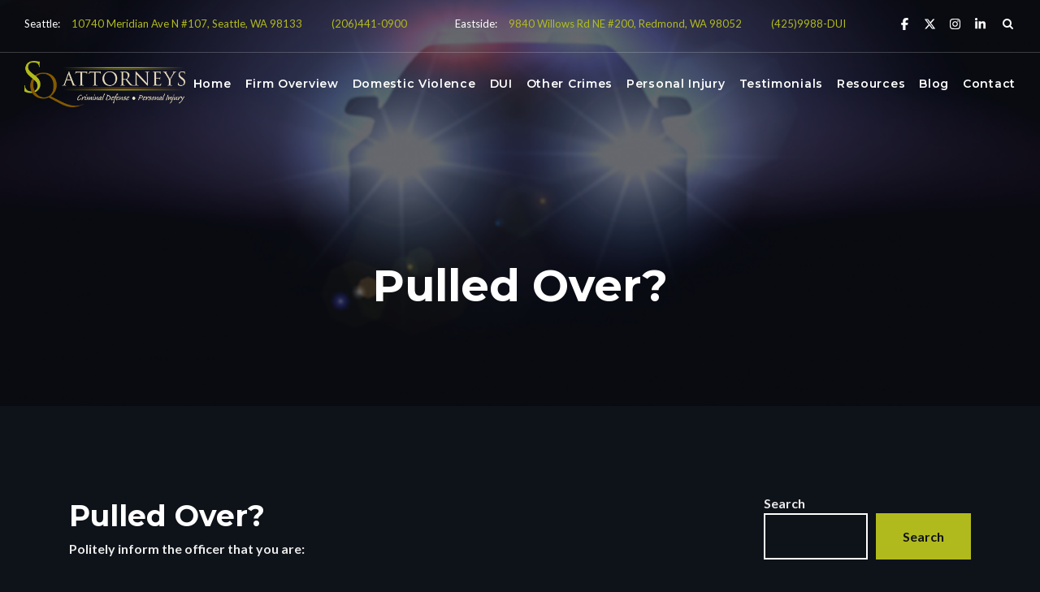

--- FILE ---
content_type: text/html; charset=UTF-8
request_url: https://sqattorneys.com/pulled-over/
body_size: 19925
content:
<!DOCTYPE html>
<html lang="en-US">
	<head><script data-pagespeed-no-defer data-two-no-delay type="text/javascript" >var two_worker_data_critical_data = {"critical_data":{"critical_css":false,"critical_fonts":false}}</script><script data-pagespeed-no-defer data-two-no-delay type="text/javascript" >var two_worker_data_font = {"font":[]}</script><script data-pagespeed-no-defer data-two-no-delay type="text/javascript" >var two_worker_data_excluded_js = {"js":[]}</script><script data-pagespeed-no-defer data-two-no-delay type="text/javascript" >var two_worker_data_js = {"js":[{"inline":false,"url":"https:\/\/sqattorneys.com\/wp-includes\/js\/jquery\/jquery.min.js?ver=3.7.1","id":"jquery-core-js","uid":"two_6979ae90b265a","exclude_blob":false,"excluded_from_delay":false},{"inline":false,"url":"https:\/\/sqattorneys.com\/wp-includes\/js\/jquery\/jquery-migrate.min.js?ver=3.4.1","id":"jquery-migrate-js","uid":"two_6979ae90b2672","exclude_blob":false,"excluded_from_delay":false},{"inline":false,"url":"https:\/\/kit.fontawesome.com\/7fbd1b5026.js","id":"font-awesome-official-js","uid":"two_6979ae90b267d","exclude_blob":false,"excluded_from_delay":false},{"inline":true,"code":"[base64]","id":"","uid":"two_6979ae90b2686","exclude_blob":false,"excluded_from_delay":false},{"inline":true,"code":"[base64]","id":"","uid":"two_6979ae90b26a4","exclude_blob":false,"excluded_from_delay":false},{"inline":true,"code":"[base64]","id":"","uid":"two_6979ae90b26b7","exclude_blob":false,"excluded_from_delay":false},{"inline":true,"code":"[base64]","id":"","uid":"two_6979ae90b26c9","exclude_blob":false,"excluded_from_delay":false},{"inline":true,"code":"[base64]","id":"","uid":"two_6979ae90b26d9","exclude_blob":false,"excluded_from_delay":false},{"inline":false,"url":"https:\/\/sqattorneys.com\/wp-includes\/js\/dist\/hooks.min.js?ver=dd5603f07f9220ed27f1","id":"wp-hooks-js","uid":"two_6979ae90b26ef","exclude_blob":false,"excluded_from_delay":false},{"inline":false,"url":"https:\/\/sqattorneys.com\/wp-includes\/js\/dist\/i18n.min.js?ver=c26c3dc7bed366793375","id":"wp-i18n-js","uid":"two_6979ae90b26ff","exclude_blob":false,"excluded_from_delay":false},{"inline":true,"code":"[base64]","id":"wp-i18n-js-after","uid":"two_6979ae90b270f","exclude_blob":false,"excluded_from_delay":false},{"inline":false,"url":"https:\/\/sqattorneys.com\/wp-content\/plugins\/contact-form-7\/includes\/swv\/js\/index.js?ver=6.1.1","id":"swv-js","uid":"two_6979ae90b271f","exclude_blob":false,"excluded_from_delay":false},{"inline":true,"code":"[base64]","id":"contact-form-7-js-before","uid":"two_6979ae90b272f","exclude_blob":false,"excluded_from_delay":false},{"inline":false,"url":"https:\/\/sqattorneys.com\/wp-content\/plugins\/contact-form-7\/includes\/js\/index.js?ver=6.1.1","id":"contact-form-7-js","uid":"two_6979ae90b273e","exclude_blob":false,"excluded_from_delay":false},{"inline":false,"url":"https:\/\/sqattorneys.com\/wp-content\/plugins\/honeypot\/includes\/js\/wpa.js?ver=2.3.02","id":"wpascript-js","uid":"two_6979ae90b274f","exclude_blob":false,"excluded_from_delay":false},{"inline":true,"code":"[base64]","id":"wpascript-js-after","uid":"two_6979ae90b2760","exclude_blob":false,"excluded_from_delay":false},{"inline":false,"url":"https:\/\/sqattorneys.com\/wp-content\/themes\/volenti\/js\/easing.js","id":"easing-js","uid":"two_6979ae90b2770","exclude_blob":false,"excluded_from_delay":false},{"inline":false,"url":"https:\/\/sqattorneys.com\/wp-content\/plugins\/elementor\/assets\/lib\/swiper\/v8\/swiper.min.js?ver=8.4.5","id":"swiper-js","uid":"two_6979ae90b2789","exclude_blob":false,"excluded_from_delay":false},{"inline":false,"url":"https:\/\/sqattorneys.com\/wp-content\/themes\/volenti\/js\/simple-lightbox.js","id":"simple-lightbox-js","uid":"two_6979ae90b2799","exclude_blob":false,"excluded_from_delay":false},{"inline":false,"url":"https:\/\/sqattorneys.com\/wp-content\/themes\/volenti\/js\/isotope.js","id":"isotope-js","uid":"two_6979ae90b27a9","exclude_blob":false,"excluded_from_delay":false},{"inline":false,"url":"https:\/\/sqattorneys.com\/wp-content\/themes\/volenti\/js\/init.js","id":"volenti-init-js","uid":"two_6979ae90b27b9","exclude_blob":false,"excluded_from_delay":false},{"inline":true,"code":"[base64]","id":"volenti-init-js-after","uid":"two_6979ae90b27c9","exclude_blob":false,"excluded_from_delay":false},{"inline":true,"code":"[base64]","id":"","uid":"two_6979ae90b27e2","exclude_blob":false,"excluded_from_delay":false},{"code":"[base64]","inline":true,"uid":"two_dispatchEvent_script"}]}</script><script data-pagespeed-no-defer data-two-no-delay type="text/javascript" >var two_worker_data_css = {"css":[{"url":"https:\/\/sqattorneys.com\/wp-content\/cache\/tw_optimize\/css\/two_8179_aggregated_5031697833a1b266bf9fe4d7a52cf38e_delay.min.css?date=1769582224","media":"all","uid":""}]}</script><noscript><link rel="stylesheet" crossorigin="anonymous" class="two_uncritical_css_noscript" media="all" href="https://sqattorneys.com/wp-content/cache/tw_optimize/css/two_8179_aggregated_5031697833a1b266bf9fe4d7a52cf38e_delay.min.css?date=1769582224"></noscript><link type="text/css" media="all" href="https://sqattorneys.com/wp-content/cache/tw_optimize/css/two_8179_aggregated.min.css?date=1769582224" rel="stylesheet"  />
		<meta charset="UTF-8">
		<meta name="viewport" content="width=device-width, initial-scale=1.0">
		<script data-pagespeed-no-defer data-two-no-delay type="text/javascript">window.addEventListener("load",function(){window.two_page_loaded=true;});function logLoaded(){console.log("window is loaded");}
(function listen(){if(window.two_page_loaded){logLoaded();}else{console.log("window is notLoaded");window.setTimeout(listen,50);}})();function applyElementorControllers(){if(!window.elementorFrontend)return;window.elementorFrontend.init()}
function applyViewCss(cssUrl){if(!cssUrl)return;const cssNode=document.createElement('link');cssNode.setAttribute("href",cssUrl);cssNode.setAttribute("rel","stylesheet");cssNode.setAttribute("type","text/css");document.head.appendChild(cssNode);}
var two_scripts_load=true;var two_load_delayed_javascript=function(event){if(two_scripts_load){two_scripts_load=false;two_connect_script(0);if(typeof two_delay_custom_js_new=="object"){document.dispatchEvent(two_delay_custom_js_new)}
window.two_delayed_loading_events.forEach(function(event){console.log("removed event listener");document.removeEventListener(event,two_load_delayed_javascript,false)});}};function two_loading_events(event){setTimeout(function(event){return function(){var t=function(eventType,elementClientX,elementClientY){var _event=new Event(eventType,{bubbles:true,cancelable:true});if(eventType==="click"){_event.clientX=elementClientX;_event.clientY=elementClientY}else{_event.touches=[{clientX:elementClientX,clientY:elementClientY}]}
return _event};var element;if(event&&event.type==="touchend"){var touch=event.changedTouches[0];element=document.elementFromPoint(touch.clientX,touch.clientY);element.dispatchEvent(t('touchstart',touch.clientX,touch.clientY));element.dispatchEvent(t('touchend',touch.clientX,touch.clientY));element.dispatchEvent(t('click',touch.clientX,touch.clientY));}else if(event&&event.type==="click"){element=document.elementFromPoint(event.clientX,event.clientY);element.dispatchEvent(t(event.type,event.clientX,event.clientY));}}}(event),150);}</script><script data-pagespeed-no-defer data-two-no-delay type="text/javascript">window.two_delayed_loading_attribute="data-twodelayedjs";window.two_delayed_js_load_libs_first="";window.two_delayed_loading_events=["mousemove","click","keydown","wheel","touchmove","touchend"];window.two_event_listeners=[];</script><script data-pagespeed-no-defer data-two-no-delay type="text/javascript">document.onreadystatechange=function(){if(document.readyState==="interactive"){if(window.two_delayed_loading_attribute!==undefined){window.two_delayed_loading_events.forEach(function(ev){window.two_event_listeners[ev]=document.addEventListener(ev,two_load_delayed_javascript,{passive:false})});}
if(window.two_delayed_loading_attribute_css!==undefined){window.two_delayed_loading_events_css.forEach(function(ev){window.two_event_listeners_css[ev]=document.addEventListener(ev,two_load_delayed_css,{passive:false})});}
if(window.two_load_delayed_iframe!==undefined){window.two_delayed_loading_iframe_events.forEach(function(ev){window.two_iframe_event_listeners[ev]=document.addEventListener(ev,two_load_delayed_iframe,{passive:false})});}}}</script><title>Pulled Over? &#8211; SQ Attorneys</title>
<meta name='robots' content='max-image-preview:large' />
<link rel='dns-prefetch' href='//kit.fontawesome.com' />
<link rel='dns-prefetch' href='//fonts.googleapis.com' />
<link rel="alternate" type="application/rss+xml" title="SQ Attorneys &raquo; Feed" href="https://sqattorneys.com/feed/" />
<link rel="alternate" type="application/rss+xml" title="SQ Attorneys &raquo; Comments Feed" href="https://sqattorneys.com/comments/feed/" />
<link rel="alternate" title="oEmbed (JSON)" type="application/json+oembed" href="https://sqattorneys.com/wp-json/oembed/1.0/embed?url=https%3A%2F%2Fsqattorneys.com%2Fpulled-over%2F" />
<link rel="alternate" title="oEmbed (XML)" type="text/xml+oembed" href="https://sqattorneys.com/wp-json/oembed/1.0/embed?url=https%3A%2F%2Fsqattorneys.com%2Fpulled-over%2F&#038;format=xml" />





















<link rel='stylesheet' id='volenti-fonts-css' href='//fonts.googleapis.com/css?family=Lato%3A300%2C400%2C400i%2C700%2C700i%7CMontserrat%3A400%2C400i%2C500%2C600%2C700'  media='all' />




<script data-two_delay_id="two_6979ae90b265a"  data-two_delay_src="https://sqattorneys.com/wp-includes/js/jquery/jquery.min.js?ver=3.7.1" id="jquery-core-js"></script>
<script data-two_delay_id="two_6979ae90b2672"  data-two_delay_src="https://sqattorneys.com/wp-includes/js/jquery/jquery-migrate.min.js?ver=3.4.1" id="jquery-migrate-js"></script>
<script data-two_delay_id="two_6979ae90b267d" defer crossorigin="anonymous" data-two_delay_src="https://kit.fontawesome.com/7fbd1b5026.js" id="font-awesome-official-js"></script>
<link rel="https://api.w.org/" href="https://sqattorneys.com/wp-json/" /><link rel="alternate" title="JSON" type="application/json" href="https://sqattorneys.com/wp-json/wp/v2/pages/8179" /><link rel="EditURI" type="application/rsd+xml" title="RSD" href="https://sqattorneys.com/xmlrpc.php?rsd" />
<meta name="generator" content="WordPress 6.9" />
<link rel="canonical" href="https://sqattorneys.com/pulled-over/" />
<link rel='shortlink' href='https://sqattorneys.com/?p=8179' />
<meta name="generator" content="Elementor 3.32.0; features: e_font_icon_svg, additional_custom_breakpoints; settings: css_print_method-external, google_font-enabled, font_display-swap">
			
			<link rel="icon" href="https://sqattorneys.com/wp-content/uploads/2024/08/cropped-SQ-icon-2024-1-32x32.png" sizes="32x32" />
<link rel="icon" href="https://sqattorneys.com/wp-content/uploads/2024/08/cropped-SQ-icon-2024-1-192x192.png" sizes="192x192" />
<link rel="apple-touch-icon" href="https://sqattorneys.com/wp-content/uploads/2024/08/cropped-SQ-icon-2024-1-180x180.png" />
<meta name="msapplication-TileImage" content="https://sqattorneys.com/wp-content/uploads/2024/08/cropped-SQ-icon-2024-1-270x270.png" />
		
		  
	</head>
	<body class="wp-singular page-template-default page page-id-8179 wp-custom-logo wp-embed-responsive wp-theme-volenti elementor-default elementor-kit-10" itemscope itemtype="https://schema.org/WebPage">
        <script data-pagespeed-no-defer data-two-no-delay type="text/javascript">

        </script>
         <script data-pagespeed-no-defer data-two-no-delay id="two_worker" type="javascript/worker">
                let two_font_actions = "not_load";
            let two_css_length=0;let two_connected_css_length=0;let two_uncritical_fonts=null;let two_uncritical_fonts_status=false;if(two_font_actions=="not_load"||two_font_actions=="exclude_uncritical_fonts"){two_uncritical_fonts_status=true;}
self.addEventListener("message",function(e){two_css_length=e.data.css.length;if(!e.data.critical_data.critical_css||!e.data.critical_data.critical_fonts){two_uncritical_fonts_status=false;}
if(e.data.font.length>0){two_fetch_inbg(e.data.font,"font");}
if(e.data.js.length>0){two_fetch_inbg(e.data.js,"js");}
if(e.data.excluded_js.length>0){two_fetch_inbg(e.data.excluded_js,"js",true);}
if(e.data.css.length>0){two_fetch_inbg(e.data.css,"css");}},false);function two_fetch_inbg(data,type,excluded_js=false){for(let i in data){if(typeof data[i].url!="undefined"){var modifiedScript=null;if(type==="js"&&typeof data[i].exclude_blob!="undefined"&&data[i].exclude_blob){modifiedScript={id:i,status:'ok',type:type,url:data[i].url,uid:data[i].uid};two_send_worker_data(modifiedScript);continue;}
fetch(data[i].url,{mode:'no-cors',redirect:'follow'}).then((r)=>{if(!r.ok||r.status!==200){throw Error(r.statusText);}
if(two_uncritical_fonts_status&&type=="css"){return(r.text());}else{return(r.blob());}}).then((content_)=>{let sheetURL="";if(two_uncritical_fonts_status&&type=="css"){sheetURL=two_create_blob(content_);}else{sheetURL=URL.createObjectURL(content_);}
modifiedScript=null;if(type=="css"){modifiedScript={id:i,type:type,status:'ok',media:data[i].media,url:sheetURL,uid:data[i].uid,original_url:data[i].url,two_uncritical_fonts:two_uncritical_fonts,};}else if(type=="js"){modifiedScript={id:i,status:'ok',type:type,url:sheetURL,uid:data[i].uid};}else if(type=="font"){modifiedScript={status:'ok',type:type,main_url:data[i].url,url:sheetURL,font_face:data[i].font_face};}
if(excluded_js){modifiedScript.excluded_from_delay=true;}
two_send_worker_data(modifiedScript);}).catch(function(error){console.log("error in fetching: "+error.toString()+", bypassing "+data[i].url);fetch(data[i].url,{redirect:'follow'}).then((r)=>{if(!r.ok||r.status!==200){throw Error(r.statusText);}
if(two_uncritical_fonts_status&&type=="css"){return(r.text());}else{return(r.blob());}}).then((content_)=>{let sheetURL="";if(two_uncritical_fonts_status&&type=="css"){sheetURL=two_create_blob(content_);}else{sheetURL=URL.createObjectURL(content_);}
var modifiedScript=null;if(type=="css"){modifiedScript={id:i,type:type,status:'ok',media:data[i].media,url:sheetURL,uid:data[i].uid,original_url:data[i].url,two_uncritical_fonts:two_uncritical_fonts,};}else if(type=="js"){modifiedScript={id:i,status:'ok',type:type,url:sheetURL,uid:data[i].uid};}else if(type=="font"){modifiedScript={status:'ok',type:type,main_url:data[i].url,url:sheetURL,font_face:data[i].font_face};}
if(excluded_js){modifiedScript.excluded_from_delay=true;}
two_send_worker_data(modifiedScript);}).catch(function(error){console.log("error in fetching no-cors: "+error.toString()+", bypassing "+data[i].url);try{console.log("error in fetching: "+error.toString()+", sending XMLHttpRequest"+data[i].url);let r=new XMLHttpRequest;if(two_uncritical_fonts_status&&type=="css"){r.responseType="text";}else{r.responseType="blob";}
r.onload=function(content_){let sheetURL="";if(two_uncritical_fonts_status&&type=="css"){sheetURL=two_create_blob(content_.target.response);}else{sheetURL=URL.createObjectURL(content_.target.response);}
if(r.status!==200){two_XMLHttpRequest_error(excluded_js,data[i],type,i);return;}
console.log("error in fetching: "+error.toString()+", XMLHttpRequest success "+data[i].url);let modifiedScript=null;if(type=="css"){modifiedScript={id:i,type:type,status:'ok',media:data[i].media,url:sheetURL,uid:data[i].uid,two_uncritical_fonts:two_uncritical_fonts,};}else if(type=="js"){modifiedScript={id:i,type:type,status:'ok',url:sheetURL,uid:data[i].uid};}else if(type=="font"){modifiedScript={type:type,status:'ok',main_url:data[i].url,url:sheetURL,font_face:data[i].font_face};}
if(excluded_js){modifiedScript.excluded_from_delay=true;}
two_send_worker_data(modifiedScript);};r.onerror=function(){two_XMLHttpRequest_error(excluded_js,data[i],type,i)};r.open("GET",data[i].url,true);r.send();}catch(e){console.log("error in fetching: "+e.toString()+", running fallback for "+data[i].url);var modifiedScript=null;if(type=="css"||type=="js"){modifiedScript={id:i,type:type,status:'error',url:data[i].url,uid:data[i].uid};}else if(type=="font"){modifiedScript={type:type,status:'error',url:data[i].url,font_face:data[i].font_face};}
if(excluded_js){modifiedScript.excluded_from_delay=true;}
two_send_worker_data(modifiedScript);}});});}}}
function two_XMLHttpRequest_error(excluded_js,data_i,type,i){console.log("error in fetching: XMLHttpRequest failed "+data_i.url);var modifiedScript=null;if(type=="css"||type=="js"){modifiedScript={id:i,type:type,status:'error',url:data_i.url,uid:data_i.uid};}else if(type=="font"){modifiedScript={type:type,status:'error',url:data_i.url,font_face:data_i.font_face};}
if(excluded_js){modifiedScript.excluded_from_delay=true;}
two_send_worker_data(modifiedScript);}
function two_create_blob(str){two_uncritical_fonts="";const regex=/@font-face\s*\{(?:[^{}])*\}/sig;str=str.replace(regex,function(e){if(e.includes("data:application")){return e;}
two_uncritical_fonts+=e;return"";});let blob_data=new Blob([str],{type:"text/css"});let sheetURL=URL.createObjectURL(blob_data);return sheetURL;}
function two_send_worker_data(data){if(data.type=="css"){two_connected_css_length++;data.length=two_css_length;data.connected_length=two_connected_css_length;}
self.postMessage(data)}
        </script>
        <script data-pagespeed-no-defer data-two-no-delay type="text/javascript">
                        let two_font_actions = "not_load";
                     two_worker_styles_list=[];two_worker_styles_count=0;var two_script_list=typeof two_worker_data_js==="undefined"?[]:two_worker_data_js.js;var two_excluded_js_list=typeof two_worker_data_excluded_js==="undefined"?[]:two_worker_data_excluded_js.js;var excluded_count=two_excluded_js_list.filter((el)=>{return!!el['url']}).length;var two_css_list=typeof two_worker_data_css==="undefined"?[]:two_worker_data_css.css;var two_fonts_list=typeof two_worker_data_font==="undefined"?[]:two_worker_data_font.font;var two_critical_data=typeof two_worker_data_critical_data==="undefined"?[]:two_worker_data_critical_data.critical_data;var wcode=new Blob([document.querySelector("#two_worker").textContent],{type:"text/javascript"});var two_worker=new Worker(window.URL.createObjectURL(wcode));var two_worker_data={"js":two_script_list,"excluded_js":two_excluded_js_list,"css":two_css_list,"font":two_fonts_list,critical_data:two_critical_data}
two_worker.postMessage(two_worker_data);two_worker.addEventListener("message",function(e){var data=e.data;if(data.type==="css"&&data.status==="ok"){if(data.two_uncritical_fonts&&two_font_actions=="exclude_uncritical_fonts"){let two_uncritical_fonts=data.two_uncritical_fonts;const two_font_tag=document.createElement("style");two_font_tag.innerHTML=two_uncritical_fonts;two_font_tag.className="two_uncritical_fonts";document.body.appendChild(two_font_tag);}
if(window.two_page_loaded){two_connect_style(data);}else{two_worker_styles_list.push(data);}}else if(data.type==="js"){if(data.status==="ok"){if(data.excluded_from_delay){two_excluded_js_list[data.id].old_url=two_excluded_js_list[data.id].url;two_excluded_js_list[data.id].url=data.url;two_excluded_js_list[data.id].success=true;excluded_count--;if(excluded_count===0){two_connect_script(0,two_excluded_js_list)}}else{two_script_list[data.id].old_url=two_script_list[data.id].url;two_script_list[data.id].url=data.url;two_script_list[data.id].success=true;}}}else if(data.type==="css"&&data.status==="error"){console.log("error in fetching, connecting style now")
two_connect_failed_style(data);}else if(data.type==="font"){two_connect_font(data);}});function UpdateQueryString(key,value,url){if(!url)url=window.location.href;var re=new RegExp("([?&])"+key+"=.*?(&|#|$)(.*)","gi"),hash;if(re.test(url)){if(typeof value!=="undefined"&&value!==null){return url.replace(re,"$1"+key+"="+value+"$2$3");}
else{hash=url.split("#");url=hash[0].replace(re,"$1$3").replace(/(&|\?)$/,"");if(typeof hash[1]!=="undefined"&&hash[1]!==null){url+="#"+hash[1];}
return url;}}
else{if(typeof value!=="undefined"&&value!==null){var separator=url.indexOf("?")!==-1?"&":"?";hash=url.split("#");url=hash[0]+separator+key+"="+value;if(typeof hash[1]!=="undefined"&&hash[1]!==null){url+="#"+hash[1];}
return url;}
else{return url;}}}
function two_connect_failed_style(data){var link=document.createElement("link");link.className="fallback_two_worker";link.rel="stylesheet";link.type="text/css";link.href=data.url;link.media="none";link.onload=function(){if(this.media==="none"){if(data.media){this.media=data.media;}else{this.media="all";}console.log(data.media);}if(data.connected_length==data.length&&typeof two_replace_backgrounds!="undefined"){two_replace_backgrounds();};two_styles_loaded()};document.getElementsByTagName("head")[0].appendChild(link);if(data.connected_length==data.length&&typeof two_replace_backgrounds!="undefined"){two_replace_backgrounds();}}
function two_connect_style(data,fixed_google_font=false){if(fixed_google_font===false&&typeof two_merge_google_fonts!=="undefined"&&data['original_url']&&data['original_url'].startsWith('https://fonts.googleapis.com/css')&&data['response']){data['response'].text().then(function(content){content=two_merge_google_fonts(content)
let blob=new Blob([content],{type:data['response'].type});data['url']=URL.createObjectURL(blob);two_connect_style(data,true);});return;}
var link=document.createElement("link");link.className="loaded_two_worker";link.rel="stylesheet";link.type="text/css";link.href=data.url;link.media=data.media;link.onload=function(){if(data.connected_length==data.length&&typeof two_replace_backgrounds!="undefined"){two_replace_backgrounds();};two_styles_loaded()};link.onerror=function(){two_styles_loaded()};document.getElementsByTagName("head")[0].appendChild(link);}
var two_event;function two_connect_script(i,scripts_list=null){if(i===0&&event){two_event=event;event.preventDefault();}
if(scripts_list===null){scripts_list=two_script_list;}
if(typeof scripts_list[i]!=="undefined"){let data_uid="[data-two_delay_id=\""+scripts_list[i].uid+"\"]";let current_script=document.querySelector(data_uid);let script=document.createElement("script");script.type="text/javascript";script.async=false;if(scripts_list[i].inline){var js_code=decodeURIComponent(atob(scripts_list[i].code));var blob=new Blob([js_code],{type:"text/javascript"});scripts_list[i].url=URL.createObjectURL(blob);}
if(current_script!=null&&typeof scripts_list[i].url!="undefined"){script.dataset.src=scripts_list[i].url;current_script.parentNode.insertBefore(script,current_script);current_script.getAttributeNames().map(function(name){let value=current_script.getAttribute(name);try{script.setAttribute(name,value);}catch(error){console.log(error);}});current_script.remove();script.classList.add("loaded_two_worker_js");if(typeof scripts_list[i].exclude_blob!="undefined"&&scripts_list[i].exclude_blob){script.dataset.blob_exclude="1";}}
i++;two_connect_script(i,scripts_list);}else{let elementor_frontend_js=null;document.querySelectorAll(".loaded_two_worker_js").forEach((elem)=>{let id=elem.getAttribute("id");if(id!='elementor-frontend-js'){two_load_delayed_js(elem);}else{elementor_frontend_js=elem;}});if(elementor_frontend_js!==null){two_load_delayed_js(elementor_frontend_js);}}}
function two_load_delayed_js(elem){let data_src=elem.dataset.src;if(elem.dataset.blob_exclude==="1"){delete elem.dataset.blob_exclude;delete elem.dataset.src;delete elem.dataset.two_delay_id;delete elem.dataset.two_delay_src;}
if(data_src){elem.setAttribute("src",data_src);}}
function two_connect_font(data){let font_face=data.font_face;if(font_face.indexOf("font-display")>=0){const regex=/font-display:[ ]*[a-z]*[A-Z]*;/g;while((m=regex.exec(font_face))!==null){if(m.index===regex.lastIndex){regex.lastIndex++;}
m.forEach((match,groupIndex)=>{console.log(match);font_face.replace(match,"font-display: swap;");});}}else{font_face=font_face.replace("}",";font-display: swap;}");}
if(typeof data.main_url!="undefined"){font_face=font_face.replace(data.main_url,data.url);}
var newStyle=document.createElement("style");newStyle.className="two_critical_font";newStyle.appendChild(document.createTextNode(font_face));document.head.appendChild(newStyle);}
let connect_stile_timeout=setInterval(function(){console.log(window.two_page_loaded);if(window.two_page_loaded){clearInterval(connect_stile_timeout);two_worker_styles_list.forEach(function(item,index){two_connect_style(item);});two_worker_styles_list=[];}},500);function two_styles_loaded(){if(two_css_list.length-++two_worker_styles_count==0){var critical_css=document.getElementById("two_critical_css");if(critical_css){critical_css.remove();}
onStylesLoadEvent=new Event("two_css_loaded");window.dispatchEvent(onStylesLoadEvent);}}
        </script>
		
	   <div class="menu-mask"></div>
   <!-- /menu-mask -->
   <div class="mobile-menu-holder">
      <div class="modal-menu-container">
         <button class="exit-mobile" aria-label="Exit Menu">
            <span class="icon-bar1"></span>
            <span class="icon-bar2"></span>
         </button>
         <ul id="menu-menu-1" class="menu-mobile"><li id="menu-item-2723" class="menu-item menu-item-type-post_type menu-item-object-page menu-item-home menu-item-2723"><a href="https://sqattorneys.com/">Home</a></li>
<li id="menu-item-226" class="menu-item menu-item-type-custom menu-item-object-custom menu-item-has-children menu-item-226"><a href="#">Firm Overview</a>
<ul class="sub-menu">
	<li id="menu-item-2728" class="menu-item menu-item-type-post_type menu-item-object-page menu-item-has-children menu-item-2728"><a href="https://sqattorneys.com/team/">Staff Profiles</a>
	<ul class="sub-menu">
		<li id="menu-item-2729" class="menu-item menu-item-type-custom menu-item-object-custom menu-item-2729"><a href="/team/greg-schwesinger/">Greg Schwesinger</a></li>
		<li id="menu-item-2730" class="menu-item menu-item-type-custom menu-item-object-custom menu-item-2730"><a href="/team/saad-qadri/">Saad Qadri</a></li>
		<li id="menu-item-2731" class="menu-item menu-item-type-custom menu-item-object-custom menu-item-2731"><a href="/team/chris-schwesinger/">Chris Schwesinger</a></li>
	</ul>
</li>
	<li id="menu-item-2747" class="menu-item menu-item-type-post_type menu-item-object-page menu-item-2747"><a href="https://sqattorneys.com/experienced-criminal-defense-lawyers/">Experienced Criminal Defense Lawyers</a></li>
	<li id="menu-item-2762" class="menu-item menu-item-type-post_type menu-item-object-page menu-item-has-children menu-item-2762"><a href="https://sqattorneys.com/sq-attorneys-criminal-defense-areas-of-practice/">SQ Attorneys’ Criminal Defense Areas Of Practice</a>
	<ul class="sub-menu">
		<li id="menu-item-2766" class="menu-item menu-item-type-post_type menu-item-object-page menu-item-2766"><a href="https://sqattorneys.com/dui-dwi-physical-control/">DUI / DWI / Physical Control</a></li>
		<li id="menu-item-2770" class="menu-item menu-item-type-post_type menu-item-object-page menu-item-2770"><a href="https://sqattorneys.com/bui-boating-under-the-influence/">BUI-Boating Under the Influence</a></li>
		<li id="menu-item-2778" class="menu-item menu-item-type-post_type menu-item-object-page menu-item-2778"><a href="https://sqattorneys.com/reckless-driving/">Reckless Driving</a></li>
		<li id="menu-item-2779" class="menu-item menu-item-type-custom menu-item-object-custom menu-item-2779"><a href="/practice-area/hit-and-run/">Hit and Run</a></li>
		<li id="menu-item-2783" class="menu-item menu-item-type-post_type menu-item-object-page menu-item-2783"><a href="https://sqattorneys.com/negligent-driving/">Negligent Driving</a></li>
		<li id="menu-item-2784" class="menu-item menu-item-type-custom menu-item-object-custom menu-item-2784"><a href="/practice-area/sex-crimes/">Sex Crimes</a></li>
		<li id="menu-item-2785" class="menu-item menu-item-type-custom menu-item-object-custom menu-item-2785"><a href="/practice-area/assault/">Assault</a></li>
		<li id="menu-item-2786" class="menu-item menu-item-type-custom menu-item-object-custom menu-item-2786"><a href="/practice-area/domestic-violence/">Domestic Violence</a></li>
		<li id="menu-item-2791" class="menu-item menu-item-type-post_type menu-item-object-page menu-item-2791"><a href="https://sqattorneys.com/no-contact-orders/">No Contact Orders</a></li>
		<li id="menu-item-2795" class="menu-item menu-item-type-custom menu-item-object-custom menu-item-2795"><a href="/practice-area/drug-charges/">Drug Charges</a></li>
		<li id="menu-item-2796" class="menu-item menu-item-type-custom menu-item-object-custom menu-item-2796"><a href="/practice-area/theft-and-larceny/">Theft and Larceny</a></li>
	</ul>
</li>
	<li id="menu-item-2800" class="menu-item menu-item-type-post_type menu-item-object-page menu-item-2800"><a href="https://sqattorneys.com/military-service-member-representation/">Military Service Member Representation</a></li>
</ul>
</li>
<li id="menu-item-2801" class="menu-item menu-item-type-custom menu-item-object-custom menu-item-2801"><a href="/practice-area/domestic-violence/">Domestic Violence</a></li>
<li id="menu-item-2802" class="menu-item menu-item-type-custom menu-item-object-custom current-menu-ancestor menu-item-has-children menu-item-2802"><a href="/practice-area/dui/">DUI</a>
<ul class="sub-menu">
	<li id="menu-item-2803" class="menu-item menu-item-type-custom menu-item-object-custom menu-item-has-children menu-item-2803"><a href="#">Washington State DUI Laws &#038; Penalties</a>
	<ul class="sub-menu">
		<li id="menu-item-8125" class="menu-item menu-item-type-post_type menu-item-object-page menu-item-8125"><a href="https://sqattorneys.com/dui-overview/">DUI Overview</a></li>
		<li id="menu-item-8136" class="menu-item menu-item-type-post_type menu-item-object-page menu-item-8136"><a href="https://sqattorneys.com/protect-your-driving-privilege/">Protect Your Driving Privilege</a></li>
		<li id="menu-item-8141" class="menu-item menu-item-type-post_type menu-item-object-page menu-item-8141"><a href="https://sqattorneys.com/washington-state-dui-laws/">Washington State DUI Laws</a></li>
		<li id="menu-item-8144" class="menu-item menu-item-type-post_type menu-item-object-page menu-item-8144"><a href="https://sqattorneys.com/washington-state-dui-penalties/">Washington State DUI Penalties</a></li>
		<li id="menu-item-8148" class="menu-item menu-item-type-post_type menu-item-object-page menu-item-8148"><a href="https://sqattorneys.com/felony-dui/">Felony DUI</a></li>
		<li id="menu-item-8153" class="menu-item menu-item-type-post_type menu-item-object-page menu-item-8153"><a href="https://sqattorneys.com/ignition-interlock-requirement/">Ignition Interlock Requirement</a></li>
		<li id="menu-item-8157" class="menu-item menu-item-type-post_type menu-item-object-page menu-item-8157"><a href="https://sqattorneys.com/ignition-interlock-license/">Ignition Interlock License</a></li>
		<li id="menu-item-8161" class="menu-item menu-item-type-post_type menu-item-object-page menu-item-8161"><a href="https://sqattorneys.com/underage-drinking-crimes/">Underage Drinking Crimes</a></li>
		<li id="menu-item-8173" class="menu-item menu-item-type-post_type menu-item-object-page menu-item-8173"><a href="https://sqattorneys.com/implied-consent-law-2/">Implied Consent Law</a></li>
		<li id="menu-item-8177" class="menu-item menu-item-type-post_type menu-item-object-page menu-item-8177"><a href="https://sqattorneys.com/washington-deferred-prosecution-statute/">Washington Deferred Prosecution Statute</a></li>
	</ul>
</li>
	<li id="menu-item-8178" class="menu-item menu-item-type-custom menu-item-object-custom current-menu-ancestor current-menu-parent menu-item-has-children menu-item-8178"><a href="#">Blood Alcohol and Other Testing</a>
	<ul class="sub-menu">
		<li id="menu-item-8182" class="menu-item menu-item-type-post_type menu-item-object-page current-menu-item page_item page-item-8179 current_page_item menu-item-8182"><a href="https://sqattorneys.com/pulled-over/" aria-current="page">Pulled Over?</a></li>
		<li id="menu-item-8186" class="menu-item menu-item-type-post_type menu-item-object-page menu-item-8186"><a href="https://sqattorneys.com/understanding-blood-alcohol/">Understanding Blood Alcohol</a></li>
		<li id="menu-item-8189" class="menu-item menu-item-type-post_type menu-item-object-page menu-item-8189"><a href="https://sqattorneys.com/blood-alcohol-calculator/">Blood Alcohol Calculator</a></li>
		<li id="menu-item-8193" class="menu-item menu-item-type-post_type menu-item-object-page menu-item-8193"><a href="https://sqattorneys.com/field-sobriety-testing/">Field Sobriety Testing</a></li>
		<li id="menu-item-8197" class="menu-item menu-item-type-post_type menu-item-object-page menu-item-8197"><a href="https://sqattorneys.com/dui-testing-punishment/">DUI: Testing &amp; Punishment</a></li>
	</ul>
</li>
	<li id="menu-item-8198" class="menu-item menu-item-type-custom menu-item-object-custom menu-item-has-children menu-item-8198"><a href="#">Other Consequences to DUI</a>
	<ul class="sub-menu">
		<li id="menu-item-8202" class="menu-item menu-item-type-post_type menu-item-object-page menu-item-8202"><a href="https://sqattorneys.com/dui-and-commercial-drivers-licenses/">DUI and Commercial Driver’s Licenses</a></li>
		<li id="menu-item-8206" class="menu-item menu-item-type-post_type menu-item-object-page menu-item-8206"><a href="https://sqattorneys.com/dui-and-employment-in-washington-state/">DUI and Employment in Washington State</a></li>
		<li id="menu-item-8210" class="menu-item menu-item-type-post_type menu-item-object-page menu-item-8210"><a href="https://sqattorneys.com/dui-conviction-and-non-admission-to-canada/">DUI Conviction and non-admission to Canada</a></li>
		<li id="menu-item-8214" class="menu-item menu-item-type-post_type menu-item-object-page menu-item-8214"><a href="https://sqattorneys.com/dui-and-immigration-consequences/">DUI and Immigration Consequences</a></li>
		<li id="menu-item-8218" class="menu-item menu-item-type-post_type menu-item-object-page menu-item-8218"><a href="https://sqattorneys.com/dui-and-relocation/">DUI and Relocation</a></li>
	</ul>
</li>
	<li id="menu-item-8219" class="menu-item menu-item-type-custom menu-item-object-custom menu-item-has-children menu-item-8219"><a href="#">Court Procedures</a>
	<ul class="sub-menu">
		<li id="menu-item-8223" class="menu-item menu-item-type-post_type menu-item-object-page menu-item-8223"><a href="https://sqattorneys.com/dui-arraignment-process/">DUI Arraignment Process</a></li>
		<li id="menu-item-8227" class="menu-item menu-item-type-post_type menu-item-object-page menu-item-8227"><a href="https://sqattorneys.com/dui-and-mandatory-court-appearances-2/">DUI and Mandatory Court Appearances</a></li>
		<li id="menu-item-8231" class="menu-item menu-item-type-post_type menu-item-object-page menu-item-8231"><a href="https://sqattorneys.com/dui-criminal-history-and-driving-record/">DUI – Criminal History and Driving Record</a></li>
		<li id="menu-item-8232" class="menu-item menu-item-type-post_type menu-item-object-page menu-item-8232"><a href="https://sqattorneys.com/washington-deferred-prosecution-statute/">Washington Deferred Prosecution Statute</a></li>
	</ul>
</li>
	<li id="menu-item-8233" class="menu-item menu-item-type-custom menu-item-object-custom menu-item-has-children menu-item-8233"><a href="#">Marijuana &#038; Drugs</a>
	<ul class="sub-menu">
		<li id="menu-item-8237" class="menu-item menu-item-type-post_type menu-item-object-page menu-item-8237"><a href="https://sqattorneys.com/marijuana-and-drug-related-dui/">Marijuana and Drug Related DUI</a></li>
		<li id="menu-item-8241" class="menu-item menu-item-type-post_type menu-item-object-page menu-item-8241"><a href="https://sqattorneys.com/marijuana-drugs-the-passage-of-i-502/">Marijuana, Drugs &amp; the Passage of I-502</a></li>
	</ul>
</li>
</ul>
</li>
<li id="menu-item-2804" class="menu-item menu-item-type-custom menu-item-object-custom menu-item-has-children menu-item-2804"><a href="#">Other Crimes</a>
<ul class="sub-menu">
	<li id="menu-item-8242" class="menu-item menu-item-type-custom menu-item-object-custom menu-item-has-children menu-item-8242"><a href="#">Penalties and Court Procedures</a>
	<ul class="sub-menu">
		<li id="menu-item-8246" class="menu-item menu-item-type-post_type menu-item-object-page menu-item-8246"><a href="https://sqattorneys.com/criminal-penalties/">Criminal Penalties</a></li>
		<li id="menu-item-8247" class="menu-item menu-item-type-post_type menu-item-object-page menu-item-8247"><a href="https://sqattorneys.com/no-contact-orders/">No Contact Orders</a></li>
		<li id="menu-item-8251" class="menu-item menu-item-type-post_type menu-item-object-page menu-item-8251"><a href="https://sqattorneys.com/superior-court-criminal-procedures/">Superior Court Criminal Procedures</a></li>
		<li id="menu-item-8255" class="menu-item menu-item-type-post_type menu-item-object-page menu-item-8255"><a href="https://sqattorneys.com/district-and-municipal-court-procedures/">District and Municipal Court Procedures</a></li>
	</ul>
</li>
	<li id="menu-item-8256" class="menu-item menu-item-type-custom menu-item-object-custom menu-item-has-children menu-item-8256"><a href="#">Crimes Against Persons</a>
	<ul class="sub-menu">
		<li id="menu-item-8258" class="menu-item menu-item-type-custom menu-item-object-custom menu-item-8258"><a href="/practice-area/assault/">Assault</a></li>
		<li id="menu-item-8262" class="menu-item menu-item-type-post_type menu-item-object-page menu-item-8262"><a href="https://sqattorneys.com/harassment/">Harassment</a></li>
		<li id="menu-item-8267" class="menu-item menu-item-type-post_type menu-item-object-page menu-item-8267"><a href="https://sqattorneys.com/malicious-mischief/">Malicious Mischief</a></li>
		<li id="menu-item-8268" class="menu-item menu-item-type-custom menu-item-object-custom menu-item-8268"><a href="/practice-area/sex-crimes/">Sex Crimes</a></li>
		<li id="menu-item-8272" class="menu-item menu-item-type-post_type menu-item-object-page menu-item-8272"><a href="https://sqattorneys.com/victimless-sex-crimes/">Victimless Sex Crimes</a></li>
	</ul>
</li>
	<li id="menu-item-8273" class="menu-item menu-item-type-custom menu-item-object-custom menu-item-has-children menu-item-8273"><a href="#">Crimes Against Property</a>
	<ul class="sub-menu">
		<li id="menu-item-8277" class="menu-item menu-item-type-post_type menu-item-object-page menu-item-8277"><a href="https://sqattorneys.com/robbery/">Robbery</a></li>
		<li id="menu-item-8281" class="menu-item menu-item-type-post_type menu-item-object-page menu-item-8281"><a href="https://sqattorneys.com/burglary-and-trespassing-2/">Burglary and Trespassing</a></li>
		<li id="menu-item-8282" class="menu-item menu-item-type-custom menu-item-object-custom menu-item-8282"><a href="/practice-area/theft-and-larceny/">Theft and Larceny</a></li>
		<li id="menu-item-8286" class="menu-item menu-item-type-post_type menu-item-object-page menu-item-8286"><a href="https://sqattorneys.com/structured-crimes/">Structured Crimes</a></li>
	</ul>
</li>
	<li id="menu-item-8287" class="menu-item menu-item-type-custom menu-item-object-custom menu-item-has-children menu-item-8287"><a href="#">Vehicular Crimes</a>
	<ul class="sub-menu">
		<li id="menu-item-8291" class="menu-item menu-item-type-post_type menu-item-object-page menu-item-8291"><a href="https://sqattorneys.com/dui-e/">DUI-E</a></li>
		<li id="menu-item-8292" class="menu-item menu-item-type-custom menu-item-object-custom menu-item-8292"><a href="/practice-area/hit-and-run/">Hit and Run</a></li>
		<li id="menu-item-8293" class="menu-item menu-item-type-post_type menu-item-object-page menu-item-8293"><a href="https://sqattorneys.com/negligent-driving/">Negligent Driving</a></li>
		<li id="menu-item-8294" class="menu-item menu-item-type-post_type menu-item-object-page menu-item-8294"><a href="https://sqattorneys.com/reckless-driving/">Reckless Driving</a></li>
		<li id="menu-item-8295" class="menu-item menu-item-type-post_type menu-item-object-page menu-item-8295"><a href="https://sqattorneys.com/bui-boating-under-the-influence/">BUI-Boating Under the Influence</a></li>
		<li id="menu-item-8299" class="menu-item menu-item-type-post_type menu-item-object-page menu-item-8299"><a href="https://sqattorneys.com/driving-while-license-suspended/">Driving While License Suspended</a></li>
	</ul>
</li>
	<li id="menu-item-8303" class="menu-item menu-item-type-post_type menu-item-object-page menu-item-8303"><a href="https://sqattorneys.com/juvenile-cases-in-washington-state/">Juvenile Cases in Washington State</a></li>
	<li id="menu-item-8310" class="menu-item menu-item-type-post_type menu-item-object-page menu-item-8310"><a href="https://sqattorneys.com/violation-of-the-uniform-controlled-substances-act/">Violation of the Uniform Controlled Substances Act</a></li>
</ul>
</li>
<li id="menu-item-2805" class="menu-item menu-item-type-custom menu-item-object-custom menu-item-2805"><a href="/practice-area/personal-injury/">Personal Injury</a></li>
<li id="menu-item-2809" class="menu-item menu-item-type-post_type menu-item-object-page menu-item-2809"><a href="https://sqattorneys.com/testimonials/">Testimonials</a></li>
<li id="menu-item-8314" class="menu-item menu-item-type-post_type menu-item-object-page menu-item-8314"><a href="https://sqattorneys.com/resources/">Resources</a></li>
<li id="menu-item-634" class="menu-item menu-item-type-post_type menu-item-object-page menu-item-634"><a href="https://sqattorneys.com/blog/">Blog</a></li>
<li id="menu-item-2810" class="menu-item menu-item-type-post_type menu-item-object-page menu-item-2810"><a href="https://sqattorneys.com/contact/">Contact</a></li>
</ul>      </div>
      <div class="menu-contact">
         <ul>
  <li>Seattle:&nbsp;&nbsp;<i class="fas fa-map-marker-alt"></i><span><a href="https://maps.app.goo.gl/YXS7wfnVkJdgYePM6" target="_blank">10740 Meridian Ave N #107, Seattle, WA 98133</a></span></li>
  <li><i class="fas fa-mobile-alt"></i><span><a href="tel:2064410900">(206)441-0900</a></span></li>
	<li>&nbsp;</li>
  <li>Eastside:&nbsp;&nbsp;<i class="fas fa-map-marker-alt"></i><span><a href="https://goo.gl/maps/f41TvNdEqJwCs1bc6" target="_blank">9840 Willows Rd NE #200, Redmond, WA 98052</a></span></li>
  <li><i class="fas fa-mobile-alt"></i><span><a href="tel:4258899384">(425)9988-DUI</a></span></li>
</ul>         <ul class="social-media">
                        <li><a class="social-facebook" href="https://www.facebook.com/sq.attorneys/" aria-label="Facebook"><svg xmlns="http://www.w3.org/2000/svg" viewBox="0 0 320 512"><path d="M80 299.3V512H196V299.3h86.5l18-97.8H196V166.9c0-51.7 20.3-71.5 72.7-71.5c16.3 0 29.4 .4 37 1.2V7.9C291.4 4 256.4 0 236.2 0C129.3 0 80 50.5 80 159.4v42.1H14v97.8H80z"/></svg></a></li>
                                    <li><a class="social-twitter" href="https://twitter.com/SQAttorneys" aria-label="X Twitter"><svg xmlns="http://www.w3.org/2000/svg" viewBox="0 0 512 512"><path d="M389.2 48h70.6L305.6 224.2 487 464H345L233.7 318.6 106.5 464H35.8L200.7 275.5 26.8 48H172.4L272.9 180.9 389.2 48zM364.4 421.8h39.1L151.1 88h-42L364.4 421.8z"/></svg></a></li>
            			              <li><a class="social-instagram" href="https://www.instagram.com/criminaldefenseteam/" aria-label="Instagram"><svg xmlns="http://www.w3.org/2000/svg" viewBox="0 0 448 512"><path d="M224.1 141c-63.6 0-114.9 51.3-114.9 114.9s51.3 114.9 114.9 114.9S339 319.5 339 255.9 287.7 141 224.1 141zm0 189.6c-41.1 0-74.7-33.5-74.7-74.7s33.5-74.7 74.7-74.7 74.7 33.5 74.7 74.7-33.6 74.7-74.7 74.7zm146.4-194.3c0 14.9-12 26.8-26.8 26.8-14.9 0-26.8-12-26.8-26.8s12-26.8 26.8-26.8 26.8 12 26.8 26.8zm76.1 27.2c-1.7-35.9-9.9-67.7-36.2-93.9-26.2-26.2-58-34.4-93.9-36.2-37-2.1-147.9-2.1-184.9 0-35.8 1.7-67.6 9.9-93.9 36.1s-34.4 58-36.2 93.9c-2.1 37-2.1 147.9 0 184.9 1.7 35.9 9.9 67.7 36.2 93.9s58 34.4 93.9 36.2c37 2.1 147.9 2.1 184.9 0 35.9-1.7 67.7-9.9 93.9-36.2 26.2-26.2 34.4-58 36.2-93.9 2.1-37 2.1-147.8 0-184.8zM398.8 388c-7.8 19.6-22.9 34.7-42.6 42.6-29.5 11.7-99.5 9-132.1 9s-102.7 2.6-132.1-9c-19.6-7.8-34.7-22.9-42.6-42.6-11.7-29.5-9-99.5-9-132.1s-2.6-102.7 9-132.1c7.8-19.6 22.9-34.7 42.6-42.6 29.5-11.7 99.5-9 132.1-9s102.7-2.6 132.1 9c19.6 7.8 34.7 22.9 42.6 42.6 11.7 29.5 9 99.5 9 132.1s2.7 102.7-9 132.1z"/></svg></a></li>
                     
                        			            <li><a class="social-linkedin" href="https://www.linkedin.com/company/sq-attorneys" aria-label="Linkedin"><svg xmlns="http://www.w3.org/2000/svg" viewBox="0 0 448 512"><path d="M100.3 448H7.4V148.9h92.9zM53.8 108.1C24.1 108.1 0 83.5 0 53.8a53.8 53.8 0 0 1 107.6 0c0 29.7-24.1 54.3-53.8 54.3zM447.9 448h-92.7V302.4c0-34.7-.7-79.2-48.3-79.2-48.3 0-55.7 37.7-55.7 76.7V448h-92.8V148.9h89.1v40.8h1.3c12.4-23.5 42.7-48.3 87.9-48.3 94 0 111.3 61.9 111.3 142.3V448z"/></svg></a></li>
                                              
            			 		         </ul>
      </div>
      <!-- /menu-contact-->
   </div>
   <!-- /mobile-menu-holder-->
   
   <header class="main-header" itemscope="itemscope" itemtype="https://schema.org/WPHeader">
   
      <div class="top-header">
		<div class="binfo">
		
            <ul>
  <li>Seattle:&nbsp;&nbsp;<i class="fas fa-map-marker-alt"></i><span><a href="https://maps.app.goo.gl/YXS7wfnVkJdgYePM6" target="_blank">10740 Meridian Ave N #107, Seattle, WA 98133</a></span></li>
  <li><i class="fas fa-mobile-alt"></i><span><a href="tel:2064410900">(206)441-0900</a></span></li>
	<li>&nbsp;</li>
  <li>Eastside:&nbsp;&nbsp;<i class="fas fa-map-marker-alt"></i><span><a href="https://goo.gl/maps/f41TvNdEqJwCs1bc6" target="_blank">9840 Willows Rd NE #200, Redmond, WA 98052</a></span></li>
  <li><i class="fas fa-mobile-alt"></i><span><a href="tel:4258899384">(425)9988-DUI</a></span></li>
</ul>			
		</div>
		<div class="header-social header-social-1">
		<ul class="social-media">
                        <li><a class="social-facebook" href="https://www.facebook.com/sq.attorneys/" aria-label="Facebook"><svg xmlns="http://www.w3.org/2000/svg" viewBox="0 0 320 512"><path d="M80 299.3V512H196V299.3h86.5l18-97.8H196V166.9c0-51.7 20.3-71.5 72.7-71.5c16.3 0 29.4 .4 37 1.2V7.9C291.4 4 256.4 0 236.2 0C129.3 0 80 50.5 80 159.4v42.1H14v97.8H80z"/></svg></a></li>
                                    <li><a class="social-twitter" href="https://twitter.com/SQAttorneys" aria-label="X Twitter"><svg xmlns="http://www.w3.org/2000/svg" viewBox="0 0 512 512"><path d="M389.2 48h70.6L305.6 224.2 487 464H345L233.7 318.6 106.5 464H35.8L200.7 275.5 26.8 48H172.4L272.9 180.9 389.2 48zM364.4 421.8h39.1L151.1 88h-42L364.4 421.8z"/></svg></a></li>
            			              <li><a class="social-instagram" href="https://www.instagram.com/criminaldefenseteam/" aria-label="Instagram"><svg xmlns="http://www.w3.org/2000/svg" viewBox="0 0 448 512"><path d="M224.1 141c-63.6 0-114.9 51.3-114.9 114.9s51.3 114.9 114.9 114.9S339 319.5 339 255.9 287.7 141 224.1 141zm0 189.6c-41.1 0-74.7-33.5-74.7-74.7s33.5-74.7 74.7-74.7 74.7 33.5 74.7 74.7-33.6 74.7-74.7 74.7zm146.4-194.3c0 14.9-12 26.8-26.8 26.8-14.9 0-26.8-12-26.8-26.8s12-26.8 26.8-26.8 26.8 12 26.8 26.8zm76.1 27.2c-1.7-35.9-9.9-67.7-36.2-93.9-26.2-26.2-58-34.4-93.9-36.2-37-2.1-147.9-2.1-184.9 0-35.8 1.7-67.6 9.9-93.9 36.1s-34.4 58-36.2 93.9c-2.1 37-2.1 147.9 0 184.9 1.7 35.9 9.9 67.7 36.2 93.9s58 34.4 93.9 36.2c37 2.1 147.9 2.1 184.9 0 35.9-1.7 67.7-9.9 93.9-36.2 26.2-26.2 34.4-58 36.2-93.9 2.1-37 2.1-147.8 0-184.8zM398.8 388c-7.8 19.6-22.9 34.7-42.6 42.6-29.5 11.7-99.5 9-132.1 9s-102.7 2.6-132.1-9c-19.6-7.8-34.7-22.9-42.6-42.6-11.7-29.5-9-99.5-9-132.1s-2.6-102.7 9-132.1c7.8-19.6 22.9-34.7 42.6-42.6 29.5-11.7 99.5-9 132.1-9s102.7-2.6 132.1 9c19.6 7.8 34.7 22.9 42.6 42.6 11.7 29.5 9 99.5 9 132.1s2.7 102.7-9 132.1z"/></svg></a></li>
                     
                        			            <li><a class="social-linkedin" href="https://www.linkedin.com/company/sq-attorneys" aria-label="Linkedin"><svg xmlns="http://www.w3.org/2000/svg" viewBox="0 0 448 512"><path d="M100.3 448H7.4V148.9h92.9zM53.8 108.1C24.1 108.1 0 83.5 0 53.8a53.8 53.8 0 0 1 107.6 0c0 29.7-24.1 54.3-53.8 54.3zM447.9 448h-92.7V302.4c0-34.7-.7-79.2-48.3-79.2-48.3 0-55.7 37.7-55.7 76.7V448h-92.8V148.9h89.1v40.8h1.3c12.4-23.5 42.7-48.3 87.9-48.3 94 0 111.3 61.9 111.3 142.3V448z"/></svg></a></li>
                                              
            			 					
			      
			<li class="search-btn inactive" aria-label="Search"><i class="icon-search"></i></li>
     
						
         </ul>
      </div>
   </div><!-- /top-header -->
   
      
   <div class="header-holder header-1">
   
   <div class="header-container">
   
      <div class="nav-button-holder">
                  <button type="button" class="nav-button" aria-label="Menu">
         <span class="icon-bar"></span>
         </button>
               </div>
      <!--nav-button-holder-->
	  
	        
			<div class="search-btn search-btn-mobile inactive" aria-label="Search"><i class="icon-search"></i></div>
     
				  
            <div class="logo logo-1"><a href="https://sqattorneys.com/"><noscript><img decoding="async" width="335" height="98" class=" wp-image-2101 img-fluid" src="https://sqattorneys.com/wp-content/uploads/2024/08/cropped-SQ-logo-2024-web.png" alt="SQ Attorneys" srcset="https://sqattorneys.com/wp-content/uploads/2024/08/cropped-SQ-logo-2024-web.png 335w, https://sqattorneys.com/wp-content/uploads/2024/08/cropped-SQ-logo-2024-web-300x88.png 300w" sizes="(max-width: 335px) 100vw, 335px" /></noscript><img decoding="async" width="335" height="98" class=" lazy   wp-image-2101 img-fluid" src='data:image/svg+xml,%3Csvg%20xmlns=%22http://www.w3.org/2000/svg%22%20viewBox=%220%200%20335%2098%22%3E%3C/svg%3E' data-src="https://sqattorneys.com/wp-content/uploads/2024/08/cropped-SQ-logo-2024-web.png" alt="SQ Attorneys"  data-srcset="https://sqattorneys.com/wp-content/uploads/2024/08/cropped-SQ-logo-2024-web.png 335w, https://sqattorneys.com/wp-content/uploads/2024/08/cropped-SQ-logo-2024-web-300x88.png 300w"  data-sizes="(max-width: 335px) 100vw, 335px" /></a></div>
            <nav class="nav-holder nav-holder-1" itemscope="itemscope" itemtype="https://schema.org/SiteNavigationElement">
         <ul id="menu-menu-2" class="menu-nav menu-nav-1"><li class="menu-item menu-item-type-post_type menu-item-object-page menu-item-home menu-item-2723"><a href="https://sqattorneys.com/">Home</a></li>
<li class="menu-item menu-item-type-custom menu-item-object-custom menu-item-has-children menu-item-226"><a href="#">Firm Overview</a>
<ul class="sub-menu">
	<li class="menu-item menu-item-type-post_type menu-item-object-page menu-item-has-children menu-item-2728"><a href="https://sqattorneys.com/team/">Staff Profiles</a>
	<ul class="sub-menu">
		<li class="menu-item menu-item-type-custom menu-item-object-custom menu-item-2729"><a href="/team/greg-schwesinger/">Greg Schwesinger</a></li>
		<li class="menu-item menu-item-type-custom menu-item-object-custom menu-item-2730"><a href="/team/saad-qadri/">Saad Qadri</a></li>
		<li class="menu-item menu-item-type-custom menu-item-object-custom menu-item-2731"><a href="/team/chris-schwesinger/">Chris Schwesinger</a></li>
	</ul>
</li>
	<li class="menu-item menu-item-type-post_type menu-item-object-page menu-item-2747"><a href="https://sqattorneys.com/experienced-criminal-defense-lawyers/">Experienced Criminal Defense Lawyers</a></li>
	<li class="menu-item menu-item-type-post_type menu-item-object-page menu-item-has-children menu-item-2762"><a href="https://sqattorneys.com/sq-attorneys-criminal-defense-areas-of-practice/">SQ Attorneys’ Criminal Defense Areas Of Practice</a>
	<ul class="sub-menu">
		<li class="menu-item menu-item-type-post_type menu-item-object-page menu-item-2766"><a href="https://sqattorneys.com/dui-dwi-physical-control/">DUI / DWI / Physical Control</a></li>
		<li class="menu-item menu-item-type-post_type menu-item-object-page menu-item-2770"><a href="https://sqattorneys.com/bui-boating-under-the-influence/">BUI-Boating Under the Influence</a></li>
		<li class="menu-item menu-item-type-post_type menu-item-object-page menu-item-2778"><a href="https://sqattorneys.com/reckless-driving/">Reckless Driving</a></li>
		<li class="menu-item menu-item-type-custom menu-item-object-custom menu-item-2779"><a href="/practice-area/hit-and-run/">Hit and Run</a></li>
		<li class="menu-item menu-item-type-post_type menu-item-object-page menu-item-2783"><a href="https://sqattorneys.com/negligent-driving/">Negligent Driving</a></li>
		<li class="menu-item menu-item-type-custom menu-item-object-custom menu-item-2784"><a href="/practice-area/sex-crimes/">Sex Crimes</a></li>
		<li class="menu-item menu-item-type-custom menu-item-object-custom menu-item-2785"><a href="/practice-area/assault/">Assault</a></li>
		<li class="menu-item menu-item-type-custom menu-item-object-custom menu-item-2786"><a href="/practice-area/domestic-violence/">Domestic Violence</a></li>
		<li class="menu-item menu-item-type-post_type menu-item-object-page menu-item-2791"><a href="https://sqattorneys.com/no-contact-orders/">No Contact Orders</a></li>
		<li class="menu-item menu-item-type-custom menu-item-object-custom menu-item-2795"><a href="/practice-area/drug-charges/">Drug Charges</a></li>
		<li class="menu-item menu-item-type-custom menu-item-object-custom menu-item-2796"><a href="/practice-area/theft-and-larceny/">Theft and Larceny</a></li>
	</ul>
</li>
	<li class="menu-item menu-item-type-post_type menu-item-object-page menu-item-2800"><a href="https://sqattorneys.com/military-service-member-representation/">Military Service Member Representation</a></li>
</ul>
</li>
<li class="menu-item menu-item-type-custom menu-item-object-custom menu-item-2801"><a href="/practice-area/domestic-violence/">Domestic Violence</a></li>
<li class="menu-item menu-item-type-custom menu-item-object-custom current-menu-ancestor menu-item-has-children menu-item-2802"><a href="/practice-area/dui/">DUI</a>
<ul class="sub-menu">
	<li class="menu-item menu-item-type-custom menu-item-object-custom menu-item-has-children menu-item-2803"><a href="#">Washington State DUI Laws &#038; Penalties</a>
	<ul class="sub-menu">
		<li class="menu-item menu-item-type-post_type menu-item-object-page menu-item-8125"><a href="https://sqattorneys.com/dui-overview/">DUI Overview</a></li>
		<li class="menu-item menu-item-type-post_type menu-item-object-page menu-item-8136"><a href="https://sqattorneys.com/protect-your-driving-privilege/">Protect Your Driving Privilege</a></li>
		<li class="menu-item menu-item-type-post_type menu-item-object-page menu-item-8141"><a href="https://sqattorneys.com/washington-state-dui-laws/">Washington State DUI Laws</a></li>
		<li class="menu-item menu-item-type-post_type menu-item-object-page menu-item-8144"><a href="https://sqattorneys.com/washington-state-dui-penalties/">Washington State DUI Penalties</a></li>
		<li class="menu-item menu-item-type-post_type menu-item-object-page menu-item-8148"><a href="https://sqattorneys.com/felony-dui/">Felony DUI</a></li>
		<li class="menu-item menu-item-type-post_type menu-item-object-page menu-item-8153"><a href="https://sqattorneys.com/ignition-interlock-requirement/">Ignition Interlock Requirement</a></li>
		<li class="menu-item menu-item-type-post_type menu-item-object-page menu-item-8157"><a href="https://sqattorneys.com/ignition-interlock-license/">Ignition Interlock License</a></li>
		<li class="menu-item menu-item-type-post_type menu-item-object-page menu-item-8161"><a href="https://sqattorneys.com/underage-drinking-crimes/">Underage Drinking Crimes</a></li>
		<li class="menu-item menu-item-type-post_type menu-item-object-page menu-item-8173"><a href="https://sqattorneys.com/implied-consent-law-2/">Implied Consent Law</a></li>
		<li class="menu-item menu-item-type-post_type menu-item-object-page menu-item-8177"><a href="https://sqattorneys.com/washington-deferred-prosecution-statute/">Washington Deferred Prosecution Statute</a></li>
	</ul>
</li>
	<li class="menu-item menu-item-type-custom menu-item-object-custom current-menu-ancestor current-menu-parent menu-item-has-children menu-item-8178"><a href="#">Blood Alcohol and Other Testing</a>
	<ul class="sub-menu">
		<li class="menu-item menu-item-type-post_type menu-item-object-page current-menu-item page_item page-item-8179 current_page_item menu-item-8182"><a href="https://sqattorneys.com/pulled-over/" aria-current="page">Pulled Over?</a></li>
		<li class="menu-item menu-item-type-post_type menu-item-object-page menu-item-8186"><a href="https://sqattorneys.com/understanding-blood-alcohol/">Understanding Blood Alcohol</a></li>
		<li class="menu-item menu-item-type-post_type menu-item-object-page menu-item-8189"><a href="https://sqattorneys.com/blood-alcohol-calculator/">Blood Alcohol Calculator</a></li>
		<li class="menu-item menu-item-type-post_type menu-item-object-page menu-item-8193"><a href="https://sqattorneys.com/field-sobriety-testing/">Field Sobriety Testing</a></li>
		<li class="menu-item menu-item-type-post_type menu-item-object-page menu-item-8197"><a href="https://sqattorneys.com/dui-testing-punishment/">DUI: Testing &amp; Punishment</a></li>
	</ul>
</li>
	<li class="menu-item menu-item-type-custom menu-item-object-custom menu-item-has-children menu-item-8198"><a href="#">Other Consequences to DUI</a>
	<ul class="sub-menu">
		<li class="menu-item menu-item-type-post_type menu-item-object-page menu-item-8202"><a href="https://sqattorneys.com/dui-and-commercial-drivers-licenses/">DUI and Commercial Driver’s Licenses</a></li>
		<li class="menu-item menu-item-type-post_type menu-item-object-page menu-item-8206"><a href="https://sqattorneys.com/dui-and-employment-in-washington-state/">DUI and Employment in Washington State</a></li>
		<li class="menu-item menu-item-type-post_type menu-item-object-page menu-item-8210"><a href="https://sqattorneys.com/dui-conviction-and-non-admission-to-canada/">DUI Conviction and non-admission to Canada</a></li>
		<li class="menu-item menu-item-type-post_type menu-item-object-page menu-item-8214"><a href="https://sqattorneys.com/dui-and-immigration-consequences/">DUI and Immigration Consequences</a></li>
		<li class="menu-item menu-item-type-post_type menu-item-object-page menu-item-8218"><a href="https://sqattorneys.com/dui-and-relocation/">DUI and Relocation</a></li>
	</ul>
</li>
	<li class="menu-item menu-item-type-custom menu-item-object-custom menu-item-has-children menu-item-8219"><a href="#">Court Procedures</a>
	<ul class="sub-menu">
		<li class="menu-item menu-item-type-post_type menu-item-object-page menu-item-8223"><a href="https://sqattorneys.com/dui-arraignment-process/">DUI Arraignment Process</a></li>
		<li class="menu-item menu-item-type-post_type menu-item-object-page menu-item-8227"><a href="https://sqattorneys.com/dui-and-mandatory-court-appearances-2/">DUI and Mandatory Court Appearances</a></li>
		<li class="menu-item menu-item-type-post_type menu-item-object-page menu-item-8231"><a href="https://sqattorneys.com/dui-criminal-history-and-driving-record/">DUI – Criminal History and Driving Record</a></li>
		<li class="menu-item menu-item-type-post_type menu-item-object-page menu-item-8232"><a href="https://sqattorneys.com/washington-deferred-prosecution-statute/">Washington Deferred Prosecution Statute</a></li>
	</ul>
</li>
	<li class="menu-item menu-item-type-custom menu-item-object-custom menu-item-has-children menu-item-8233"><a href="#">Marijuana &#038; Drugs</a>
	<ul class="sub-menu">
		<li class="menu-item menu-item-type-post_type menu-item-object-page menu-item-8237"><a href="https://sqattorneys.com/marijuana-and-drug-related-dui/">Marijuana and Drug Related DUI</a></li>
		<li class="menu-item menu-item-type-post_type menu-item-object-page menu-item-8241"><a href="https://sqattorneys.com/marijuana-drugs-the-passage-of-i-502/">Marijuana, Drugs &amp; the Passage of I-502</a></li>
	</ul>
</li>
</ul>
</li>
<li class="menu-item menu-item-type-custom menu-item-object-custom menu-item-has-children menu-item-2804"><a href="#">Other Crimes</a>
<ul class="sub-menu">
	<li class="menu-item menu-item-type-custom menu-item-object-custom menu-item-has-children menu-item-8242"><a href="#">Penalties and Court Procedures</a>
	<ul class="sub-menu">
		<li class="menu-item menu-item-type-post_type menu-item-object-page menu-item-8246"><a href="https://sqattorneys.com/criminal-penalties/">Criminal Penalties</a></li>
		<li class="menu-item menu-item-type-post_type menu-item-object-page menu-item-8247"><a href="https://sqattorneys.com/no-contact-orders/">No Contact Orders</a></li>
		<li class="menu-item menu-item-type-post_type menu-item-object-page menu-item-8251"><a href="https://sqattorneys.com/superior-court-criminal-procedures/">Superior Court Criminal Procedures</a></li>
		<li class="menu-item menu-item-type-post_type menu-item-object-page menu-item-8255"><a href="https://sqattorneys.com/district-and-municipal-court-procedures/">District and Municipal Court Procedures</a></li>
	</ul>
</li>
	<li class="menu-item menu-item-type-custom menu-item-object-custom menu-item-has-children menu-item-8256"><a href="#">Crimes Against Persons</a>
	<ul class="sub-menu">
		<li class="menu-item menu-item-type-custom menu-item-object-custom menu-item-8258"><a href="/practice-area/assault/">Assault</a></li>
		<li class="menu-item menu-item-type-post_type menu-item-object-page menu-item-8262"><a href="https://sqattorneys.com/harassment/">Harassment</a></li>
		<li class="menu-item menu-item-type-post_type menu-item-object-page menu-item-8267"><a href="https://sqattorneys.com/malicious-mischief/">Malicious Mischief</a></li>
		<li class="menu-item menu-item-type-custom menu-item-object-custom menu-item-8268"><a href="/practice-area/sex-crimes/">Sex Crimes</a></li>
		<li class="menu-item menu-item-type-post_type menu-item-object-page menu-item-8272"><a href="https://sqattorneys.com/victimless-sex-crimes/">Victimless Sex Crimes</a></li>
	</ul>
</li>
	<li class="menu-item menu-item-type-custom menu-item-object-custom menu-item-has-children menu-item-8273"><a href="#">Crimes Against Property</a>
	<ul class="sub-menu">
		<li class="menu-item menu-item-type-post_type menu-item-object-page menu-item-8277"><a href="https://sqattorneys.com/robbery/">Robbery</a></li>
		<li class="menu-item menu-item-type-post_type menu-item-object-page menu-item-8281"><a href="https://sqattorneys.com/burglary-and-trespassing-2/">Burglary and Trespassing</a></li>
		<li class="menu-item menu-item-type-custom menu-item-object-custom menu-item-8282"><a href="/practice-area/theft-and-larceny/">Theft and Larceny</a></li>
		<li class="menu-item menu-item-type-post_type menu-item-object-page menu-item-8286"><a href="https://sqattorneys.com/structured-crimes/">Structured Crimes</a></li>
	</ul>
</li>
	<li class="menu-item menu-item-type-custom menu-item-object-custom menu-item-has-children menu-item-8287"><a href="#">Vehicular Crimes</a>
	<ul class="sub-menu">
		<li class="menu-item menu-item-type-post_type menu-item-object-page menu-item-8291"><a href="https://sqattorneys.com/dui-e/">DUI-E</a></li>
		<li class="menu-item menu-item-type-custom menu-item-object-custom menu-item-8292"><a href="/practice-area/hit-and-run/">Hit and Run</a></li>
		<li class="menu-item menu-item-type-post_type menu-item-object-page menu-item-8293"><a href="https://sqattorneys.com/negligent-driving/">Negligent Driving</a></li>
		<li class="menu-item menu-item-type-post_type menu-item-object-page menu-item-8294"><a href="https://sqattorneys.com/reckless-driving/">Reckless Driving</a></li>
		<li class="menu-item menu-item-type-post_type menu-item-object-page menu-item-8295"><a href="https://sqattorneys.com/bui-boating-under-the-influence/">BUI-Boating Under the Influence</a></li>
		<li class="menu-item menu-item-type-post_type menu-item-object-page menu-item-8299"><a href="https://sqattorneys.com/driving-while-license-suspended/">Driving While License Suspended</a></li>
	</ul>
</li>
	<li class="menu-item menu-item-type-post_type menu-item-object-page menu-item-8303"><a href="https://sqattorneys.com/juvenile-cases-in-washington-state/">Juvenile Cases in Washington State</a></li>
	<li class="menu-item menu-item-type-post_type menu-item-object-page menu-item-8310"><a href="https://sqattorneys.com/violation-of-the-uniform-controlled-substances-act/">Violation of the Uniform Controlled Substances Act</a></li>
</ul>
</li>
<li class="menu-item menu-item-type-custom menu-item-object-custom menu-item-2805"><a href="/practice-area/personal-injury/">Personal Injury</a></li>
<li class="menu-item menu-item-type-post_type menu-item-object-page menu-item-2809"><a href="https://sqattorneys.com/testimonials/">Testimonials</a></li>
<li class="menu-item menu-item-type-post_type menu-item-object-page menu-item-8314"><a href="https://sqattorneys.com/resources/">Resources</a></li>
<li class="menu-item menu-item-type-post_type menu-item-object-page menu-item-634"><a href="https://sqattorneys.com/blog/">Blog</a></li>
<li class="menu-item menu-item-type-post_type menu-item-object-page menu-item-2810"><a href="https://sqattorneys.com/contact/">Contact</a></li>
</ul>      </nav>
	  
	   		
	  </div>
	  </div>
   </header>
		
			<div class="top-single-bkg" style="background-image:url('data:image/svg+xml,%3Csvg%20xmlns=%22http://www.w3.org/2000/svg%22%20viewBox=%220%200%20%20%22%3E%3C/svg%3E#}https://sqattorneys.com/wp-content/uploads/2024/08/blue-lights-in-dark-1.jpg');">
				
			
	<div class="inner-desc">
		<div class="container">
		<h1 class="post-title single-post-title"> Pulled Over? </h1>
				</div>
	</div>
	
</div>

<main id="wrap-content" class="page-content">

<div class="container">
<div class="row">


<div class="col-lg-9 posts-holder">



<div id="post-8179" class="page-holder  page-holder-sidebar  custom-page-template clearfix">


<h3 class="wp-block-heading">Pulled Over?</h3>



<p id="small-3"><strong>Politely inform the officer that you are:</strong></p>



<ol class="wp-block-list">
<li>choosing not to answer any questions.</li>



<li>requesting the assistance of an attorney.</li>



<li>not consenting to any searches, unless otherwise authorized by law.</li>



<li>choosing not to perform field sobriety tests.</li>



<li>choosing not to give a breath sample on scene.</li>



<li>willing to take a breath test or blood test at a police station or hospital, unless after speaking with an attorney, you are advised otherwise.</li>
</ol>




</div>

</div>


			<div class="col-lg-3">
   <aside itemscope="itemscope" itemtype="https://schema.org/WPSideBar">
      <ul>
         <li id="block-2" class="widget widget_block widget_search"><form role="search" method="get" action="https://sqattorneys.com/" class="wp-block-search__button-outside wp-block-search__text-button wp-block-search"    ><label class="wp-block-search__label" for="wp-block-search__input-1" >Search</label><div class="wp-block-search__inside-wrapper" ><input class="wp-block-search__input" id="wp-block-search__input-1" placeholder="" value="" type="search" name="s" required /><button aria-label="Search" class="wp-block-search__button wp-element-button" type="submit" >Search</button></div></form></li><li id="block-3" class="widget widget_block">
<div class="wp-block-group"><div class="wp-block-group__inner-container is-layout-flow wp-block-group-is-layout-flow">
<h3 class="wp-block-heading">Recent Posts</h3>


<ul class="wp-block-latest-posts__list wp-block-latest-posts"><li><a class="wp-block-latest-posts__post-title" href="https://sqattorneys.com/ice-agents-banned-from-washington-law-enforcement/">ICE Agents Banned from Washington Law Enforcement?</a></li>
<li><a class="wp-block-latest-posts__post-title" href="https://sqattorneys.com/what-happens-if-i-die-before-my-traffic-court-hearing/">What Happens If I Die Before My Traffic Court Hearing?</a></li>
<li><a class="wp-block-latest-posts__post-title" href="https://sqattorneys.com/is-cellphone-data-protected/">Is Cellphone Data Protected?</a></li>
<li><a class="wp-block-latest-posts__post-title" href="https://sqattorneys.com/what-should-i-do-if-i-hit-a-parked-vehicle/">What Should I Do If I Hit a Parked Vehicle?</a></li>
<li><a class="wp-block-latest-posts__post-title" href="https://sqattorneys.com/new-2026-dui-laws/">New 2026 DUI Laws?</a></li>
</ul></div></div>
</li><li id="media_image-1" class="widget widget_media_image"><a href="tel://2064410900/"><noscript><img width="500" height="600" src="https://sqattorneys.com/wp-content/uploads/2024/08/MG_2101-Edit-Edit.jpg" class="image wp-image-2742  attachment-full size-full" alt="SQ Attorneys" style="max-width: 100%; height: auto;" decoding="async" srcset="https://sqattorneys.com/wp-content/uploads/2024/08/MG_2101-Edit-Edit.jpg 500w, https://sqattorneys.com/wp-content/uploads/2024/08/MG_2101-Edit-Edit-250x300.jpg 250w" sizes="(max-width: 500px) 100vw, 500px" /></noscript><img width="500" height="600" src='data:image/svg+xml,%3Csvg%20xmlns=%22http://www.w3.org/2000/svg%22%20viewBox=%220%200%20500%20600%22%3E%3C/svg%3E' data-src="https://sqattorneys.com/wp-content/uploads/2024/08/MG_2101-Edit-Edit.jpg" class=" lazy  image wp-image-2742  attachment-full size-full" alt="SQ Attorneys" style="max-width: 100%; height: auto;" decoding="async"  data-srcset="https://sqattorneys.com/wp-content/uploads/2024/08/MG_2101-Edit-Edit.jpg 500w, https://sqattorneys.com/wp-content/uploads/2024/08/MG_2101-Edit-Edit-250x300.jpg 250w"  data-sizes="(max-width: 500px) 100vw, 500px" /></a></li><li id="block-5" class="widget widget_block">
<div class="wp-block-group"><div class="wp-block-group__inner-container is-layout-flow wp-block-group-is-layout-flow">
<h3 class="wp-block-heading">Archives</h3>


<div class="wp-block-archives-dropdown wp-block-archives"><label for="wp-block-archives-2" class="wp-block-archives__label">Archives</label>
		<select id="wp-block-archives-2" name="archive-dropdown">
		<option value="">Select Year</option>	<option value='https://sqattorneys.com/2026/'> 2026 </option>
	<option value='https://sqattorneys.com/2025/'> 2025 </option>
	<option value='https://sqattorneys.com/2024/'> 2024 </option>
	<option value='https://sqattorneys.com/2023/'> 2023 </option>
	<option value='https://sqattorneys.com/2022/'> 2022 </option>
	<option value='https://sqattorneys.com/2021/'> 2021 </option>
	<option value='https://sqattorneys.com/2020/'> 2020 </option>
	<option value='https://sqattorneys.com/2019/'> 2019 </option>
	<option value='https://sqattorneys.com/2018/'> 2018 </option>
	<option value='https://sqattorneys.com/2017/'> 2017 </option>
	<option value='https://sqattorneys.com/2016/'> 2016 </option>
	<option value='https://sqattorneys.com/2015/'> 2015 </option>
	<option value='https://sqattorneys.com/2014/'> 2014 </option>
	<option value='https://sqattorneys.com/2013/'> 2013 </option>
	<option value='https://sqattorneys.com/2012/'> 2012 </option>
	<option value='https://sqattorneys.com/2011/'> 2011 </option>
	<option value='https://sqattorneys.com/2010/'> 2010 </option>
	<option value='https://sqattorneys.com/2009/'> 2009 </option>
</select><script data-two_delay_src='inline' data-two_delay_id="two_6979ae90b2686" type="text/javascript"></script>
</div></div></div>
</li><li id="block-6" class="widget widget_block">
<div class="wp-block-group"><div class="wp-block-group__inner-container is-layout-flow wp-block-group-is-layout-flow">
<h3 class="wp-block-heading">Categories</h3>


<ul class="wp-block-categories-list wp-block-categories">	<li class="cat-item cat-item-26"><a href="https://sqattorneys.com/category/domestic-violence/">Domestic Violence</a>
</li>
	<li class="cat-item cat-item-25"><a href="https://sqattorneys.com/category/dui/">DUI</a>
</li>
	<li class="cat-item cat-item-27"><a href="https://sqattorneys.com/category/personal-injury/">Personal Injury</a>
</li>
	<li class="cat-item cat-item-181"><a href="https://sqattorneys.com/category/seattle-criminal-attorney/">Seattle criminal attorney</a>
</li>
	<li class="cat-item cat-item-182"><a href="https://sqattorneys.com/category/seattle-criminal-lawyer/">Seattle criminal lawyer</a>
</li>
	<li class="cat-item cat-item-1"><a href="https://sqattorneys.com/category/uncategorized/">Uncategorized</a>
</li>
	<li class="cat-item cat-item-183"><a href="https://sqattorneys.com/category/washington-criminal-attorneys/">Washington criminal attorneys</a>
</li>
</ul></div></div>
</li><li id="text-1" class="widget widget_text">			<div class="textwidget"><p><noscript><img fetchpriority="high" fetchpriority="high" decoding="async" class="alignnone size-large wp-image-2352" src="https://sqattorneys.com/wp-content/uploads/2024/08/MG_2101-Edit-2-1024x683.jpg" alt="SQ Attorneys" width="1024" height="683" srcset="https://sqattorneys.com/wp-content/uploads/2024/08/MG_2101-Edit-2-1024x683.jpg 1024w, https://sqattorneys.com/wp-content/uploads/2024/08/MG_2101-Edit-2-300x200.jpg 300w, https://sqattorneys.com/wp-content/uploads/2024/08/MG_2101-Edit-2-768x512.jpg 768w, https://sqattorneys.com/wp-content/uploads/2024/08/MG_2101-Edit-2-1536x1024.jpg 1536w, https://sqattorneys.com/wp-content/uploads/2024/08/MG_2101-Edit-2-2048x1365.jpg 2048w, https://sqattorneys.com/wp-content/uploads/2024/08/MG_2101-Edit-2-600x400.jpg 600w" sizes="(max-width: 1024px) 100vw, 1024px" /></noscript><img fetchpriority="high" fetchpriority="high" decoding="async" class=" lazy  alignnone size-large wp-image-2352" src='data:image/svg+xml,%3Csvg%20xmlns=%22http://www.w3.org/2000/svg%22%20viewBox=%220%200%201024%20683%22%3E%3C/svg%3E' data-src="https://sqattorneys.com/wp-content/uploads/2024/08/MG_2101-Edit-2-1024x683.jpg" alt="SQ Attorneys" width="1024" height="683"  data-srcset="https://sqattorneys.com/wp-content/uploads/2024/08/MG_2101-Edit-2-1024x683.jpg 1024w, https://sqattorneys.com/wp-content/uploads/2024/08/MG_2101-Edit-2-300x200.jpg 300w, https://sqattorneys.com/wp-content/uploads/2024/08/MG_2101-Edit-2-768x512.jpg 768w, https://sqattorneys.com/wp-content/uploads/2024/08/MG_2101-Edit-2-1536x1024.jpg 1536w, https://sqattorneys.com/wp-content/uploads/2024/08/MG_2101-Edit-2-2048x1365.jpg 2048w, https://sqattorneys.com/wp-content/uploads/2024/08/MG_2101-Edit-2-600x400.jpg 600w"  data-sizes="(max-width: 1024px) 100vw, 1024px" /></p>
<p>SQ Attorneys is a partnership of Seattle criminal defense attorneys that vigorously fight for each and every client that we have the privilege and honor of representing.</p>
</div>
		</li>      </ul>
   </aside>
   <!-- sidebar -->
</div>
<!-- col-lg-3-->
			
</div>
</div>

</main>

<footer itemscope="itemscope" itemtype="https://schema.org/WPFooter">
	<div class="container">
				<div class="footer-widgets">
			<div class="row">
				<div class="col-md-6 col-lg-3">
					<div class="foo-block">
						<div id="text-2" class="widget widget-footer widget_text"><h2 class="widgettitle"><span>About Us</span></h2>			<div class="textwidget"><p>SQ Attorneys is a partnership of Seattle criminal defense attorneys that vigorously fight for each and every client that we have the privilege and honor of representing.</p>
<p>Contact us today and find out how we can help.</p>
<h4 class="margin-t24"><a href="tel:2064410900">206-441-0900</a></h4>
<p><script data-two_delay_src='inline' data-two_delay_id="two_6979ae90b26a4"></script></p>
</div>
		</div>					</div>
					<!--foo-block-->
				</div>
				<!--col-md-6-->
				<div class="col-md-6 col-lg-3">
					<div class="foo-block">
						
		<div id="recent-posts-1" class="widget widget-footer widget_recent_entries">
		<h2 class="widgettitle"><span>Latest Posts</span></h2>
		<ul>
											<li>
					<a href="https://sqattorneys.com/ice-agents-banned-from-washington-law-enforcement/">ICE Agents Banned from Washington Law Enforcement?</a>
									</li>
											<li>
					<a href="https://sqattorneys.com/what-happens-if-i-die-before-my-traffic-court-hearing/">What Happens If I Die Before My Traffic Court Hearing?</a>
									</li>
											<li>
					<a href="https://sqattorneys.com/is-cellphone-data-protected/">Is Cellphone Data Protected?</a>
									</li>
											<li>
					<a href="https://sqattorneys.com/what-should-i-do-if-i-hit-a-parked-vehicle/">What Should I Do If I Hit a Parked Vehicle?</a>
									</li>
											<li>
					<a href="https://sqattorneys.com/new-2026-dui-laws/">New 2026 DUI Laws?</a>
									</li>
					</ul>

		</div>					</div>
					<!--foo-block-->
				</div>
				<!--col-md-6-->
				<div class="col-md-6 col-lg-3">
					<div class="foo-block">
						<div id="text-3" class="widget widget-footer widget_text"><h2 class="widgettitle"><span>Quick Links</span></h2>			<div class="textwidget"><div class="widget">
<ul class="archive_list">
<li><a href="/practice-area/personal-injury/">Personal Injury</a></li>
<li><a href="/practice-area/domestic-violence/">Domestic Violence</a></li>
<li><a href="/practice-area/dui/">DUI</a></li>
<li><a href="practice-area/hit-and-run/">Hit and Run</a></li>
<li><a href="/practice-area/sex-crimes/">Sex Crimes</a></li>
<li><a href="/practice-area/assault/">Assault</a></li>
<li><a href="/practice-area/drug-charges/">Drug Charges</a></li>
<li><a href="/practice-area/theft-and-larceny/">Theft and Larceny</a></li>
</ul>
</div>
</div>
		</div>					</div>
					<!--foo-block-->
				</div>
				<!--col-md-6-->
				<div class="col-md-6 col-lg-3">
					<div class="foo-block foo-last">
						<div id="text-4" class="widget widget-footer widget_text"><h2 class="widgettitle"><span>Social</span></h2>			<div class="textwidget"><div class="widget">
<ul class="archive_list">
<li><a href="https://www.facebook.com/sq.attorneys/" target="_blank" rel="noopener">Facebook</a></li>
<li><a href="https://twitter.com/SQAttorneys" target="_blank" rel="noopener">Twitter</a></li>
<li><a href="https://www.linkedin.com/company/sq-attorneys" target="_blank" rel="noopener">LinkedIn</a></li>
<li><a href="https://www.instagram.com/criminaldefenseteam/" target="_blank" rel="noopener">Instagram</a></li>
</ul>
</div>
</div>
		</div>					</div>
					<!--foo-block-->
				</div>
				<!--col-md-6-->
			</div>
			<!--row-->
		</div>
						<div class="copyright">
			  
			<div class="footer-copy">
			<span class="footer-year">2026</span>
				© by SQ Attorneys. All Rights Reserved. <a href="https://sqattorneys.com/disclaimer/">Disclaimer.</a>			</div>
		</div>
		<!--copyright-->
	</div>
	<!--container-->
</footer>
<div class="scrollup">
	<a class="scrolltop" href="#" aria-label="Scroll Top">
	<svg version="1.1" id="Layer_1" xmlns="http://www.w3.org/2000/svg" xmlns:xlink="http://www.w3.org/1999/xlink" x="0px" y="0px"
	 viewBox="0 0 17 10" style="enable-background:new 0 0 17 10;" xml:space="preserve">
<g>
	<polygon points="8.5,0 9.9,1.4 1.4,10 0,8.6 	"/>
	<polygon points="7.1,1.4 8.5,0 17,8.6 15.6,10 	"/>
</g>
</svg>
	</a>
</div>



<div class="mask-nav-2">

   <div class="container search-holder">
      
   <div class="row">
<div class="col-md-10 offset-md-1">

<button class="exit-modal" aria-label="Exit Modal"><span class="icon-bar"></span></button>
 
 <h2 class="modal-title">Search</h2>
 
 <div class="search-bar">
  <form method="get" action="https://sqattorneys.com//">
	<span><input type="text" name="s" class="search-string" placeholder="type and hit enter"/></span>
</form>
</div>   <!-- search-bar -->

</div><!--col-md-12-->
</div><!--row-->   
    </div><!-- /container -->


</div><!-- /mask-nav-2 -->



<script data-two_delay_src='inline' data-two_delay_id="two_6979ae90b26b7" type="speculationrules"></script>
<script data-two_delay_src='inline' data-two_delay_id="two_6979ae90b26c9"></script>			<script data-two_delay_src='inline' data-two_delay_id="two_6979ae90b26d9"></script>
			<script data-two_delay_id="two_6979ae90b26ef"  data-two_delay_src="https://sqattorneys.com/wp-includes/js/dist/hooks.min.js?ver=dd5603f07f9220ed27f1" id="wp-hooks-js"></script>
<script data-two_delay_id="two_6979ae90b26ff"  data-two_delay_src="https://sqattorneys.com/wp-includes/js/dist/i18n.min.js?ver=c26c3dc7bed366793375" id="wp-i18n-js"></script>
<script data-two_delay_src='inline' data-two_delay_id="two_6979ae90b270f"  id="wp-i18n-js-after"></script>
<script data-two_delay_id="two_6979ae90b271f"  data-two_delay_src="https://sqattorneys.com/wp-content/plugins/contact-form-7/includes/swv/js/index.js?ver=6.1.1" id="swv-js"></script>
<script data-two_delay_src='inline' data-two_delay_id="two_6979ae90b272f"  id="contact-form-7-js-before"></script>
<script data-two_delay_id="two_6979ae90b273e"  data-two_delay_src="https://sqattorneys.com/wp-content/plugins/contact-form-7/includes/js/index.js?ver=6.1.1" id="contact-form-7-js"></script>
<script data-two_delay_id="two_6979ae90b274f"  data-two_delay_src="https://sqattorneys.com/wp-content/plugins/honeypot/includes/js/wpa.js?ver=2.3.02" id="wpascript-js"></script>
<script data-two_delay_src='inline' data-two_delay_id="two_6979ae90b2760"  id="wpascript-js-after"></script>
<script data-two_delay_id="two_6979ae90b2770"  data-two_delay_src="https://sqattorneys.com/wp-content/themes/volenti/js/easing.js" id="easing-js"></script>
<script data-two_delay_id="two_6979ae90b2789"  data-two_delay_src="https://sqattorneys.com/wp-content/plugins/elementor/assets/lib/swiper/v8/swiper.min.js?ver=8.4.5" id="swiper-js"></script>
<script data-two_delay_id="two_6979ae90b2799"  data-two_delay_src="https://sqattorneys.com/wp-content/themes/volenti/js/simple-lightbox.js" id="simple-lightbox-js"></script>
<script data-two_delay_id="two_6979ae90b27a9"  data-two_delay_src="https://sqattorneys.com/wp-content/themes/volenti/js/isotope.js" id="isotope-js"></script>
<script data-two_delay_id="two_6979ae90b27b9"  data-two_delay_src="https://sqattorneys.com/wp-content/themes/volenti/js/init.js" id="volenti-init-js"></script>
<script data-two_delay_src='inline' data-two_delay_id="two_6979ae90b27c9"  id="volenti-init-js-after"></script>
<script id="wp-emoji-settings" type="application/json">
{"baseUrl":"https://s.w.org/images/core/emoji/17.0.2/72x72/","ext":".png","svgUrl":"https://s.w.org/images/core/emoji/17.0.2/svg/","svgExt":".svg","source":{"concatemoji":"https://sqattorneys.com/wp-includes/js/wp-emoji-release.min.js?ver=6.9"}}
</script>
<script data-two_delay_src='inline' data-two_delay_id="two_6979ae90b27e2" type="module"></script>
<script data-two_delay_id="two_dispatchEvent_script"></script><script data-pagespeed-no-defer data-two-no-delay >
                            ( function () {
                              window.addEventListener( "two_css_loaded", function () {
                                window.two_observer = new IntersectionObserver( items => {
                                  items.forEach( item => {
                                    if (item.isIntersecting) {
                                        if (item.target.dataset.settings) {
                                            let settings = JSON.parse(item.target.dataset.settings);
                                            let animation = settings.animation ? settings.animation : settings._animation ? settings._animation : "zoomIn";
                                            let delay = settings.animation_delay ? settings.animation_delay : settings._animation_delay ? settings._animation_delay : 0;
                                            setTimeout(() => {
                                                item.target.className = item.target.className.replace("elementor-invisible", "") + " animated " + animation;
                                            }, delay);
                                            delete settings.animation;
                                            delete settings._animation;
                                            item.target.dataset.settings = JSON.stringify(settings);
                                        } else {
                                            item.target.className = item.target.className.replace("elementor-invisible", "") + " animated zoomIn";
                                        }
                                    }
                                  } )
                                }, {} );
                                document.querySelectorAll( ".elementor-invisible" ).forEach( e => {
                                  window.two_observer.observe( e )
                                } )
                              } )
                            } )();
                            </script><script data-pagespeed-no-defer data-two-no-delay >window["two_svg_placeholder"] = "data:image/svg+xml,%3Csvg%20xmlns=%22http://www.w3.org/2000/svg%22%20viewBox=%220%200%20%20%22%3E%3C/svg%3E#}"</script><script data-pagespeed-no-defer data-two-no-delay  type="text/javascript"  src="https://sqattorneys.com/wp-content/plugins/tenweb-speed-optimizer/includes/external/js/vanilla-lazyload/lazyload.min.js"></script><script data-pagespeed-no-defer data-two-no-delay type="text/javascript" src="https://sqattorneys.com/wp-content/plugins/tenweb-speed-optimizer/includes/external/js/vanilla-lazyload/two_bg_vanilla.js"></script><script data-pagespeed-no-defer data-two-no-delay >
                                if(typeof two_lazyLoadInstance === "undefined"){
                                    window.two_lazyLoadInstance = new LazyLoad({
                                          "callback_applied": function(element, instance){
                                                                let settings = instance._settings;
                                                                var bgDataValue = element.getAttribute("data-" + settings.data_bg_multi);
                                                                if (!bgDataValue) {
                                                                    return;
                                                                }
                                                                if(window.getComputedStyle(element).getPropertyValue("background-image") !== bgDataValue) {
                                                                    let style = element.getAttribute("style");
                                                                    style += "background-image: " + bgDataValue + " !important;";
                                                                    element.setAttribute("style", style);
                                                                }
                                                            }
                                   });
                                }else{
                                     two_lazyLoadInstance.update();
                                }
                                window.addEventListener("scroll", function() {
                                   if(two_lazyLoadInstance.toLoadCount>0){
                                      two_lazyLoadInstance.update();
                                   }
                                });
                                /*
                                 * Updates lazy-load instance from every ajax request
                                 * When we use Ajax requests and get pictures back, we need to update lazy-load instance
                                 * */
                                if (window.jQuery) {
                                    jQuery.ajaxSetup({
                                            complete: function() {
                                                two_lazyLoadInstance.update();
                                            }
                                        });
                                }
                            </script></body>
</html>

--- FILE ---
content_type: text/css
request_url: https://sqattorneys.com/wp-content/cache/tw_optimize/css/two_8179_aggregated.min.css?date=1769582224
body_size: 25775
content:
img:is([sizes=auto i],[sizes^="auto," i]){contain-intrinsic-size:3000px 1500px}img.wp-smiley,img.emoji{display:inline!important;border:none!important;box-shadow:none!important;height:1em!important;width:1em!important;margin:0 0.07em!important;vertical-align:-0.1em!important;background:none!important;padding:0!important}.wp-block-archives{box-sizing:border-box}.wp-block-archives-dropdown label{display:block}.wp-block-categories{box-sizing:border-box}.wp-block-categories.alignleft{margin-right:2em}.wp-block-categories.alignright{margin-left:2em}.wp-block-categories.wp-block-categories-dropdown.aligncenter{text-align:center}.wp-block-categories .wp-block-categories__label{display:block;width:100%}h1:where(.wp-block-heading).has-background,h2:where(.wp-block-heading).has-background,h3:where(.wp-block-heading).has-background,h4:where(.wp-block-heading).has-background,h5:where(.wp-block-heading).has-background,h6:where(.wp-block-heading).has-background{padding:1.25em 2.375em}h1.has-text-align-left[style*=writing-mode]:where([style*=vertical-lr]),h1.has-text-align-right[style*=writing-mode]:where([style*=vertical-rl]),h2.has-text-align-left[style*=writing-mode]:where([style*=vertical-lr]),h2.has-text-align-right[style*=writing-mode]:where([style*=vertical-rl]),h3.has-text-align-left[style*=writing-mode]:where([style*=vertical-lr]),h3.has-text-align-right[style*=writing-mode]:where([style*=vertical-rl]),h4.has-text-align-left[style*=writing-mode]:where([style*=vertical-lr]),h4.has-text-align-right[style*=writing-mode]:where([style*=vertical-rl]),h5.has-text-align-left[style*=writing-mode]:where([style*=vertical-lr]),h5.has-text-align-right[style*=writing-mode]:where([style*=vertical-rl]),h6.has-text-align-left[style*=writing-mode]:where([style*=vertical-lr]),h6.has-text-align-right[style*=writing-mode]:where([style*=vertical-rl]){rotate:180deg}.wp-block-latest-posts{box-sizing:border-box}.wp-block-latest-posts.alignleft{margin-right:2em}.wp-block-latest-posts.alignright{margin-left:2em}.wp-block-latest-posts.wp-block-latest-posts__list{list-style:none}.wp-block-latest-posts.wp-block-latest-posts__list li{clear:both;overflow-wrap:break-word}.wp-block-latest-posts.is-grid{display:flex;flex-wrap:wrap}.wp-block-latest-posts.is-grid li{margin:0 1.25em 1.25em 0;width:100%}@media (min-width:600px){.wp-block-latest-posts.columns-2 li{width:calc(50% - .625em)}.wp-block-latest-posts.columns-2 li:nth-child(2n){margin-right:0}.wp-block-latest-posts.columns-3 li{width:calc(33.33333% - .83333em)}.wp-block-latest-posts.columns-3 li:nth-child(3n){margin-right:0}.wp-block-latest-posts.columns-4 li{width:calc(25% - .9375em)}.wp-block-latest-posts.columns-4 li:nth-child(4n){margin-right:0}.wp-block-latest-posts.columns-5 li{width:calc(20% - 1em)}.wp-block-latest-posts.columns-5 li:nth-child(5n){margin-right:0}.wp-block-latest-posts.columns-6 li{width:calc(16.66667% - 1.04167em)}.wp-block-latest-posts.columns-6 li:nth-child(6n){margin-right:0}}:root :where(.wp-block-latest-posts.is-grid){padding:0}:root :where(.wp-block-latest-posts.wp-block-latest-posts__list){padding-left:0}.wp-block-latest-posts__post-author,.wp-block-latest-posts__post-date{display:block;font-size:.8125em}.wp-block-latest-posts__post-excerpt,.wp-block-latest-posts__post-full-content{margin-bottom:1em;margin-top:.5em}.wp-block-latest-posts__featured-image a{display:inline-block}.wp-block-latest-posts__featured-image img{height:auto;max-width:100%;width:auto}.wp-block-latest-posts__featured-image.alignleft{float:left;margin-right:1em}.wp-block-latest-posts__featured-image.alignright{float:right;margin-left:1em}.wp-block-latest-posts__featured-image.aligncenter{margin-bottom:1em;text-align:center}ol,ul{box-sizing:border-box}:root :where(.wp-block-list.has-background){padding:1.25em 2.375em}.wp-block-search__button{margin-left:10px;word-break:normal}.wp-block-search__button.has-icon{line-height:0}.wp-block-search__button svg{height:1.25em;min-height:24px;min-width:24px;width:1.25em;fill:currentColor;vertical-align:text-bottom}:where(.wp-block-search__button){border:1px solid #ccc;padding:6px 10px}.wp-block-search__inside-wrapper{display:flex;flex:auto;flex-wrap:nowrap;max-width:100%}.wp-block-search__label{width:100%}.wp-block-search.wp-block-search__button-only .wp-block-search__button{box-sizing:border-box;display:flex;flex-shrink:0;justify-content:center;margin-left:0;max-width:100%}.wp-block-search.wp-block-search__button-only .wp-block-search__inside-wrapper{min-width:0!important;transition-property:width}.wp-block-search.wp-block-search__button-only .wp-block-search__input{flex-basis:100%;transition-duration:.3s}.wp-block-search.wp-block-search__button-only.wp-block-search__searchfield-hidden,.wp-block-search.wp-block-search__button-only.wp-block-search__searchfield-hidden .wp-block-search__inside-wrapper{overflow:hidden}.wp-block-search.wp-block-search__button-only.wp-block-search__searchfield-hidden .wp-block-search__input{border-left-width:0!important;border-right-width:0!important;flex-basis:0%;flex-grow:0;margin:0;min-width:0!important;padding-left:0!important;padding-right:0!important;width:0!important}:where(.wp-block-search__input){appearance:none;border:1px solid #949494;flex-grow:1;font-family:inherit;font-size:inherit;font-style:inherit;font-weight:inherit;letter-spacing:inherit;line-height:inherit;margin-left:0;margin-right:0;min-width:3rem;padding:8px;text-decoration:unset!important;text-transform:inherit}:where(.wp-block-search__button-inside .wp-block-search__inside-wrapper){background-color:#fff;border:1px solid #949494;box-sizing:border-box;padding:4px}:where(.wp-block-search__button-inside .wp-block-search__inside-wrapper) .wp-block-search__input{border:none;border-radius:0;padding:0 4px}:where(.wp-block-search__button-inside .wp-block-search__inside-wrapper) .wp-block-search__input:focus{outline:none}:where(.wp-block-search__button-inside .wp-block-search__inside-wrapper) :where(.wp-block-search__button){padding:4px 8px}.wp-block-search.aligncenter .wp-block-search__inside-wrapper{margin:auto}.wp-block[data-align=right] .wp-block-search.wp-block-search__button-only .wp-block-search__inside-wrapper{float:right}.wp-block-search .wp-block-search__label{font-weight:700}.wp-block-search__button{border:1px solid #ccc;padding:.375em .625em}.wp-block-group{box-sizing:border-box}:where(.wp-block-group.wp-block-group-is-layout-constrained){position:relative}:where(.wp-block-group.has-background){padding:1.25em 2.375em}.is-small-text{font-size:.875em}.is-regular-text{font-size:1em}.is-large-text{font-size:2.25em}.is-larger-text{font-size:3em}.has-drop-cap:not(:focus):first-letter{float:left;font-size:8.4em;font-style:normal;font-weight:100;line-height:.68;margin:.05em .1em 0 0;text-transform:uppercase}body.rtl .has-drop-cap:not(:focus):first-letter{float:none;margin-left:.1em}p.has-drop-cap.has-background{overflow:hidden}:root :where(p.has-background){padding:1.25em 2.375em}:where(p.has-text-color:not(.has-link-color)) a{color:inherit}p.has-text-align-left[style*="writing-mode:vertical-lr"],p.has-text-align-right[style*="writing-mode:vertical-rl"]{rotate:180deg}:root{--wp--preset--aspect-ratio--square:1;--wp--preset--aspect-ratio--4-3:4/3;--wp--preset--aspect-ratio--3-4:3/4;--wp--preset--aspect-ratio--3-2:3/2;--wp--preset--aspect-ratio--2-3:2/3;--wp--preset--aspect-ratio--16-9:16/9;--wp--preset--aspect-ratio--9-16:9/16;--wp--preset--color--black:#000000;--wp--preset--color--cyan-bluish-gray:#abb8c3;--wp--preset--color--white:#ffffff;--wp--preset--color--pale-pink:#f78da7;--wp--preset--color--vivid-red:#cf2e2e;--wp--preset--color--luminous-vivid-orange:#ff6900;--wp--preset--color--luminous-vivid-amber:#fcb900;--wp--preset--color--light-green-cyan:#7bdcb5;--wp--preset--color--vivid-green-cyan:#00d084;--wp--preset--color--pale-cyan-blue:#8ed1fc;--wp--preset--color--vivid-cyan-blue:#0693e3;--wp--preset--color--vivid-purple:#9b51e0;--wp--preset--gradient--vivid-cyan-blue-to-vivid-purple:linear-gradient(135deg,rgb(6,147,227) 0%,rgb(155,81,224) 100%);--wp--preset--gradient--light-green-cyan-to-vivid-green-cyan:linear-gradient(135deg,rgb(122,220,180) 0%,rgb(0,208,130) 100%);--wp--preset--gradient--luminous-vivid-amber-to-luminous-vivid-orange:linear-gradient(135deg,rgb(252,185,0) 0%,rgb(255,105,0) 100%);--wp--preset--gradient--luminous-vivid-orange-to-vivid-red:linear-gradient(135deg,rgb(255,105,0) 0%,rgb(207,46,46) 100%);--wp--preset--gradient--very-light-gray-to-cyan-bluish-gray:linear-gradient(135deg,rgb(238,238,238) 0%,rgb(169,184,195) 100%);--wp--preset--gradient--cool-to-warm-spectrum:linear-gradient(135deg,rgb(74,234,220) 0%,rgb(151,120,209) 20%,rgb(207,42,186) 40%,rgb(238,44,130) 60%,rgb(251,105,98) 80%,rgb(254,248,76) 100%);--wp--preset--gradient--blush-light-purple:linear-gradient(135deg,rgb(255,206,236) 0%,rgb(152,150,240) 100%);--wp--preset--gradient--blush-bordeaux:linear-gradient(135deg,rgb(254,205,165) 0%,rgb(254,45,45) 50%,rgb(107,0,62) 100%);--wp--preset--gradient--luminous-dusk:linear-gradient(135deg,rgb(255,203,112) 0%,rgb(199,81,192) 50%,rgb(65,88,208) 100%);--wp--preset--gradient--pale-ocean:linear-gradient(135deg,rgb(255,245,203) 0%,rgb(182,227,212) 50%,rgb(51,167,181) 100%);--wp--preset--gradient--electric-grass:linear-gradient(135deg,rgb(202,248,128) 0%,rgb(113,206,126) 100%);--wp--preset--gradient--midnight:linear-gradient(135deg,rgb(2,3,129) 0%,rgb(40,116,252) 100%);--wp--preset--font-size--small:13px;--wp--preset--font-size--medium:20px;--wp--preset--font-size--large:36px;--wp--preset--font-size--x-large:42px;--wp--preset--spacing--20:0.44rem;--wp--preset--spacing--30:0.67rem;--wp--preset--spacing--40:1rem;--wp--preset--spacing--50:1.5rem;--wp--preset--spacing--60:2.25rem;--wp--preset--spacing--70:3.38rem;--wp--preset--spacing--80:5.06rem;--wp--preset--shadow--natural:6px 6px 9px rgba(0, 0, 0, 0.2);--wp--preset--shadow--deep:12px 12px 50px rgba(0, 0, 0, 0.4);--wp--preset--shadow--sharp:6px 6px 0px rgba(0, 0, 0, 0.2);--wp--preset--shadow--outlined:6px 6px 0px -3px rgb(255, 255, 255), 6px 6px rgb(0, 0, 0);--wp--preset--shadow--crisp:6px 6px 0px rgb(0, 0, 0)}:root :where(.is-layout-flow)>:first-child{margin-block-start:0}:root :where(.is-layout-flow)>:last-child{margin-block-end:0}:root :where(.is-layout-flow)>*{margin-block-start:24px;margin-block-end:0}:root :where(.is-layout-constrained)>:first-child{margin-block-start:0}:root :where(.is-layout-constrained)>:last-child{margin-block-end:0}:root :where(.is-layout-constrained)>*{margin-block-start:24px;margin-block-end:0}:root :where(.is-layout-flex){gap:24px}:root :where(.is-layout-grid){gap:24px}body .is-layout-flex{display:flex}.is-layout-flex{flex-wrap:wrap;align-items:center}.is-layout-flex>:is(*,div){margin:0}body .is-layout-grid{display:grid}.is-layout-grid>:is(*,div){margin:0}.has-black-color{color:var(--wp--preset--color--black)!important}.has-cyan-bluish-gray-color{color:var(--wp--preset--color--cyan-bluish-gray)!important}.has-white-color{color:var(--wp--preset--color--white)!important}.has-pale-pink-color{color:var(--wp--preset--color--pale-pink)!important}.has-vivid-red-color{color:var(--wp--preset--color--vivid-red)!important}.has-luminous-vivid-orange-color{color:var(--wp--preset--color--luminous-vivid-orange)!important}.has-luminous-vivid-amber-color{color:var(--wp--preset--color--luminous-vivid-amber)!important}.has-light-green-cyan-color{color:var(--wp--preset--color--light-green-cyan)!important}.has-vivid-green-cyan-color{color:var(--wp--preset--color--vivid-green-cyan)!important}.has-pale-cyan-blue-color{color:var(--wp--preset--color--pale-cyan-blue)!important}.has-vivid-cyan-blue-color{color:var(--wp--preset--color--vivid-cyan-blue)!important}.has-vivid-purple-color{color:var(--wp--preset--color--vivid-purple)!important}.has-black-background-color{background-color:var(--wp--preset--color--black)!important}.has-cyan-bluish-gray-background-color{background-color:var(--wp--preset--color--cyan-bluish-gray)!important}.has-white-background-color{background-color:var(--wp--preset--color--white)!important}.has-pale-pink-background-color{background-color:var(--wp--preset--color--pale-pink)!important}.has-vivid-red-background-color{background-color:var(--wp--preset--color--vivid-red)!important}.has-luminous-vivid-orange-background-color{background-color:var(--wp--preset--color--luminous-vivid-orange)!important}.has-luminous-vivid-amber-background-color{background-color:var(--wp--preset--color--luminous-vivid-amber)!important}.has-light-green-cyan-background-color{background-color:var(--wp--preset--color--light-green-cyan)!important}.has-vivid-green-cyan-background-color{background-color:var(--wp--preset--color--vivid-green-cyan)!important}.has-pale-cyan-blue-background-color{background-color:var(--wp--preset--color--pale-cyan-blue)!important}.has-vivid-cyan-blue-background-color{background-color:var(--wp--preset--color--vivid-cyan-blue)!important}.has-vivid-purple-background-color{background-color:var(--wp--preset--color--vivid-purple)!important}.has-black-border-color{border-color:var(--wp--preset--color--black)!important}.has-cyan-bluish-gray-border-color{border-color:var(--wp--preset--color--cyan-bluish-gray)!important}.has-white-border-color{border-color:var(--wp--preset--color--white)!important}.has-pale-pink-border-color{border-color:var(--wp--preset--color--pale-pink)!important}.has-vivid-red-border-color{border-color:var(--wp--preset--color--vivid-red)!important}.has-luminous-vivid-orange-border-color{border-color:var(--wp--preset--color--luminous-vivid-orange)!important}.has-luminous-vivid-amber-border-color{border-color:var(--wp--preset--color--luminous-vivid-amber)!important}.has-light-green-cyan-border-color{border-color:var(--wp--preset--color--light-green-cyan)!important}.has-vivid-green-cyan-border-color{border-color:var(--wp--preset--color--vivid-green-cyan)!important}.has-pale-cyan-blue-border-color{border-color:var(--wp--preset--color--pale-cyan-blue)!important}.has-vivid-cyan-blue-border-color{border-color:var(--wp--preset--color--vivid-cyan-blue)!important}.has-vivid-purple-border-color{border-color:var(--wp--preset--color--vivid-purple)!important}.has-vivid-cyan-blue-to-vivid-purple-gradient-background{background:var(--wp--preset--gradient--vivid-cyan-blue-to-vivid-purple)!important}.has-light-green-cyan-to-vivid-green-cyan-gradient-background{background:var(--wp--preset--gradient--light-green-cyan-to-vivid-green-cyan)!important}.has-luminous-vivid-amber-to-luminous-vivid-orange-gradient-background{background:var(--wp--preset--gradient--luminous-vivid-amber-to-luminous-vivid-orange)!important}.has-luminous-vivid-orange-to-vivid-red-gradient-background{background:var(--wp--preset--gradient--luminous-vivid-orange-to-vivid-red)!important}.has-very-light-gray-to-cyan-bluish-gray-gradient-background{background:var(--wp--preset--gradient--very-light-gray-to-cyan-bluish-gray)!important}.has-cool-to-warm-spectrum-gradient-background{background:var(--wp--preset--gradient--cool-to-warm-spectrum)!important}.has-blush-light-purple-gradient-background{background:var(--wp--preset--gradient--blush-light-purple)!important}.has-blush-bordeaux-gradient-background{background:var(--wp--preset--gradient--blush-bordeaux)!important}.has-luminous-dusk-gradient-background{background:var(--wp--preset--gradient--luminous-dusk)!important}.has-pale-ocean-gradient-background{background:var(--wp--preset--gradient--pale-ocean)!important}.has-electric-grass-gradient-background{background:var(--wp--preset--gradient--electric-grass)!important}.has-midnight-gradient-background{background:var(--wp--preset--gradient--midnight)!important}.has-small-font-size{font-size:var(--wp--preset--font-size--small)!important}.has-medium-font-size{font-size:var(--wp--preset--font-size--medium)!important}.has-large-font-size{font-size:var(--wp--preset--font-size--large)!important}.has-x-large-font-size{font-size:var(--wp--preset--font-size--x-large)!important}
/*! This file is auto-generated */
.wp-block-button__link{color:#fff;background-color:#32373c;border-radius:9999px;box-shadow:none;text-decoration:none;padding:calc(.667em + 2px) calc(1.333em + 2px);font-size:1.125em}.wp-block-file__button{background:#32373c;color:#fff;text-decoration:none}.svg-inline--fa{display:inline-block;height:1em;overflow:visible;vertical-align:-.125em}
/*!
 * Font Awesome Free 6.7.2 by @fontawesome - https://fontawesome.com
 * License - https://fontawesome.com/license/free (Icons: CC BY 4.0, Fonts: SIL OFL 1.1, Code: MIT License)
 * Copyright 2024 Fonticons, Inc.
 */
:host,:root{--fa-font-solid:normal 900 1em/1 "Font Awesome 6 Free";--fa-font-regular:normal 400 1em/1 "Font Awesome 6 Free";--fa-font-light:normal 300 1em/1 "Font Awesome 6 Pro";--fa-font-thin:normal 100 1em/1 "Font Awesome 6 Pro";--fa-font-duotone:normal 900 1em/1 "Font Awesome 6 Duotone";--fa-font-duotone-regular:normal 400 1em/1 "Font Awesome 6 Duotone";--fa-font-duotone-light:normal 300 1em/1 "Font Awesome 6 Duotone";--fa-font-duotone-thin:normal 100 1em/1 "Font Awesome 6 Duotone";--fa-font-brands:normal 400 1em/1 "Font Awesome 6 Brands";--fa-font-sharp-solid:normal 900 1em/1 "Font Awesome 6 Sharp";--fa-font-sharp-regular:normal 400 1em/1 "Font Awesome 6 Sharp";--fa-font-sharp-light:normal 300 1em/1 "Font Awesome 6 Sharp";--fa-font-sharp-thin:normal 100 1em/1 "Font Awesome 6 Sharp";--fa-font-sharp-duotone-solid:normal 900 1em/1 "Font Awesome 6 Sharp Duotone";--fa-font-sharp-duotone-regular:normal 400 1em/1 "Font Awesome 6 Sharp Duotone";--fa-font-sharp-duotone-light:normal 300 1em/1 "Font Awesome 6 Sharp Duotone";--fa-font-sharp-duotone-thin:normal 100 1em/1 "Font Awesome 6 Sharp Duotone"}svg.svg-inline--fa:not(:host),svg.svg-inline--fa:not(:root){overflow:visible;box-sizing:initial}.svg-inline--fa{display:var(--fa-display,inline-block);height:1em;overflow:visible;vertical-align:-.125em}.svg-inline--fa.fa-2xs{vertical-align:.1em}.svg-inline--fa.fa-xs{vertical-align:0}.svg-inline--fa.fa-sm{vertical-align:-.07143em}.svg-inline--fa.fa-lg{vertical-align:-.2em}.svg-inline--fa.fa-xl{vertical-align:-.25em}.svg-inline--fa.fa-2xl{vertical-align:-.3125em}.svg-inline--fa.fa-pull-left{margin-right:var(--fa-pull-margin,.3em);width:auto}.svg-inline--fa.fa-pull-right{margin-left:var(--fa-pull-margin,.3em);width:auto}.svg-inline--fa.fa-li{width:var(--fa-li-width,2em);top:.25em}.svg-inline--fa.fa-fw{width:var(--fa-fw-width,1.25em)}.fa-layers svg.svg-inline--fa{bottom:0;left:0;margin:auto;position:absolute;right:0;top:0}.fa-layers-counter,.fa-layers-text{display:inline-block;position:absolute;text-align:center}.fa-layers{display:inline-block;height:1em;position:relative;text-align:center;vertical-align:-.125em;width:1em}.fa-layers svg.svg-inline--fa{transform-origin:center center}.fa-layers-text{left:50%;top:50%;transform:translate(-50%,-50%);transform-origin:center center}.fa-layers-counter{background-color:var(--fa-counter-background-color,#ff253a);border-radius:var(--fa-counter-border-radius,1em);box-sizing:border-box;color:var(--fa-inverse,#fff);line-height:var(--fa-counter-line-height,1);max-width:var(--fa-counter-max-width,5em);min-width:var(--fa-counter-min-width,1.5em);overflow:hidden;padding:var(--fa-counter-padding,.25em .5em);right:var(--fa-right,0);text-overflow:ellipsis;top:var(--fa-top,0);transform:scale(var(--fa-counter-scale,.25));transform-origin:top right}.fa-layers-bottom-right{bottom:var(--fa-bottom,0);right:var(--fa-right,0);top:auto;transform:scale(var(--fa-layers-scale,.25));transform-origin:bottom right}.fa-layers-bottom-left{bottom:var(--fa-bottom,0);left:var(--fa-left,0);right:auto;top:auto;transform:scale(var(--fa-layers-scale,.25));transform-origin:bottom left}.fa-layers-top-right{top:var(--fa-top,0);right:var(--fa-right,0);transform:scale(var(--fa-layers-scale,.25));transform-origin:top right}.fa-layers-top-left{left:var(--fa-left,0);right:auto;top:var(--fa-top,0);transform:scale(var(--fa-layers-scale,.25));transform-origin:top left}.fa-1x{font-size:1em}.fa-2x{font-size:2em}.fa-3x{font-size:3em}.fa-4x{font-size:4em}.fa-5x{font-size:5em}.fa-6x{font-size:6em}.fa-7x{font-size:7em}.fa-8x{font-size:8em}.fa-9x{font-size:9em}.fa-10x{font-size:10em}.fa-2xs{font-size:.625em;line-height:.1em;vertical-align:.225em}.fa-xs{font-size:.75em;line-height:.08333em;vertical-align:.125em}.fa-sm{font-size:.875em;line-height:.07143em;vertical-align:.05357em}.fa-lg{font-size:1.25em;line-height:.05em;vertical-align:-.075em}.fa-xl{font-size:1.5em;line-height:.04167em;vertical-align:-.125em}.fa-2xl{font-size:2em;line-height:.03125em;vertical-align:-.1875em}.fa-fw{text-align:center;width:1.25em}.fa-ul{list-style-type:none;margin-left:var(--fa-li-margin,2.5em);padding-left:0}.fa-ul>li{position:relative}.fa-li{left:calc(var(--fa-li-width, 2em)*-1);position:absolute;text-align:center;width:var(--fa-li-width,2em);line-height:inherit}.fa-border{border-radius:var(--fa-border-radius,.1em);border:var(--fa-border-width,.08em) var(--fa-border-style,solid) var(--fa-border-color,#eee);padding:var(--fa-border-padding,.2em .25em .15em)}.fa-pull-left{float:left;margin-right:var(--fa-pull-margin,.3em)}.fa-pull-right{float:right;margin-left:var(--fa-pull-margin,.3em)}.fa-beat{animation-name:fa-beat;animation-delay:var(--fa-animation-delay,0s);animation-direction:var(--fa-animation-direction,normal);animation-duration:var(--fa-animation-duration,1s);animation-iteration-count:var(--fa-animation-iteration-count,infinite);animation-timing-function:var(--fa-animation-timing,ease-in-out)}.fa-bounce{animation-name:fa-bounce;animation-delay:var(--fa-animation-delay,0s);animation-direction:var(--fa-animation-direction,normal);animation-duration:var(--fa-animation-duration,1s);animation-iteration-count:var(--fa-animation-iteration-count,infinite);animation-timing-function:var(--fa-animation-timing,cubic-bezier(.28,.84,.42,1))}.fa-fade{animation-name:fa-fade;animation-iteration-count:var(--fa-animation-iteration-count,infinite);animation-timing-function:var(--fa-animation-timing,cubic-bezier(.4,0,.6,1))}.fa-beat-fade,.fa-fade{animation-delay:var(--fa-animation-delay,0s);animation-direction:var(--fa-animation-direction,normal);animation-duration:var(--fa-animation-duration,1s)}.fa-beat-fade{animation-name:fa-beat-fade;animation-iteration-count:var(--fa-animation-iteration-count,infinite);animation-timing-function:var(--fa-animation-timing,cubic-bezier(.4,0,.6,1))}.fa-flip{animation-name:fa-flip;animation-delay:var(--fa-animation-delay,0s);animation-direction:var(--fa-animation-direction,normal);animation-duration:var(--fa-animation-duration,1s);animation-iteration-count:var(--fa-animation-iteration-count,infinite);animation-timing-function:var(--fa-animation-timing,ease-in-out)}.fa-shake{animation-name:fa-shake;animation-duration:var(--fa-animation-duration,1s);animation-iteration-count:var(--fa-animation-iteration-count,infinite);animation-timing-function:var(--fa-animation-timing,linear)}.fa-shake,.fa-spin{animation-delay:var(--fa-animation-delay,0s);animation-direction:var(--fa-animation-direction,normal)}.fa-spin{animation-name:fa-spin;animation-duration:var(--fa-animation-duration,2s);animation-iteration-count:var(--fa-animation-iteration-count,infinite);animation-timing-function:var(--fa-animation-timing,linear)}.fa-spin-reverse{--fa-animation-direction:reverse}.fa-pulse,.fa-spin-pulse{animation-name:fa-spin;animation-direction:var(--fa-animation-direction,normal);animation-duration:var(--fa-animation-duration,1s);animation-iteration-count:var(--fa-animation-iteration-count,infinite);animation-timing-function:var(--fa-animation-timing,steps(8))}@media (prefers-reduced-motion:reduce){.fa-beat,.fa-beat-fade,.fa-bounce,.fa-fade,.fa-flip,.fa-pulse,.fa-shake,.fa-spin,.fa-spin-pulse{animation-delay:-1ms;animation-duration:1ms;animation-iteration-count:1;transition-delay:0s;transition-duration:0s}}@keyframes fa-beat{0%,90%{transform:scale(1)}45%{transform:scale(var(--fa-beat-scale,1.25))}}@keyframes fa-bounce{0%{transform:scale(1) translateY(0)}10%{transform:scale(var(--fa-bounce-start-scale-x,1.1),var(--fa-bounce-start-scale-y,.9)) translateY(0)}30%{transform:scale(var(--fa-bounce-jump-scale-x,.9),var(--fa-bounce-jump-scale-y,1.1)) translateY(var(--fa-bounce-height,-.5em))}50%{transform:scale(var(--fa-bounce-land-scale-x,1.05),var(--fa-bounce-land-scale-y,.95)) translateY(0)}57%{transform:scale(1) translateY(var(--fa-bounce-rebound,-.125em))}64%{transform:scale(1) translateY(0)}to{transform:scale(1) translateY(0)}}@keyframes fa-fade{50%{opacity:var(--fa-fade-opacity,.4)}}@keyframes fa-beat-fade{0%,to{opacity:var(--fa-beat-fade-opacity,.4);transform:scale(1)}50%{opacity:1;transform:scale(var(--fa-beat-fade-scale,1.125))}}@keyframes fa-flip{50%{transform:rotate3d(var(--fa-flip-x,0),var(--fa-flip-y,1),var(--fa-flip-z,0),var(--fa-flip-angle,-180deg))}}@keyframes fa-shake{0%{transform:rotate(-15deg)}4%{transform:rotate(15deg)}8%,24%{transform:rotate(-18deg)}12%,28%{transform:rotate(18deg)}16%{transform:rotate(-22deg)}20%{transform:rotate(22deg)}32%{transform:rotate(-12deg)}36%{transform:rotate(12deg)}40%,to{transform:rotate(0deg)}}@keyframes fa-spin{0%{transform:rotate(0deg)}to{transform:rotate(1turn)}}.fa-rotate-90{transform:rotate(90deg)}.fa-rotate-180{transform:rotate(180deg)}.fa-rotate-270{transform:rotate(270deg)}.fa-flip-horizontal{transform:scaleX(-1)}.fa-flip-vertical{transform:scaleY(-1)}.fa-flip-both,.fa-flip-horizontal.fa-flip-vertical{transform:scale(-1)}.fa-rotate-by{transform:rotate(var(--fa-rotate-angle,0))}.fa-stack{display:inline-block;vertical-align:middle;height:2em;position:relative;width:2.5em}.fa-stack-1x,.fa-stack-2x{bottom:0;left:0;margin:auto;position:absolute;right:0;top:0;z-index:var(--fa-stack-z-index,auto)}.svg-inline--fa.fa-stack-1x{height:1em;width:1.25em}.svg-inline--fa.fa-stack-2x{height:2em;width:2.5em}.fa-inverse{color:var(--fa-inverse,#fff)}.fa-sr-only,.fa-sr-only-focusable:not(:focus),.sr-only,.sr-only-focusable:not(:focus){position:absolute;width:1px;height:1px;padding:0;margin:-1px;overflow:hidden;clip:rect(0,0,0,0);white-space:nowrap;border-width:0}.svg-inline--fa .fa-primary{fill:var(--fa-primary-color,currentColor);opacity:var(--fa-primary-opacity,1)}.svg-inline--fa .fa-secondary{fill:var(--fa-secondary-color,currentColor)}.svg-inline--fa .fa-secondary,.svg-inline--fa.fa-swap-opacity .fa-primary{opacity:var(--fa-secondary-opacity,.4)}.svg-inline--fa.fa-swap-opacity .fa-secondary{opacity:var(--fa-primary-opacity,1)}.svg-inline--fa mask .fa-primary,.svg-inline--fa mask .fa-secondary{fill:#000}.wp-block-font-awesome-icon svg::before,.wp-rich-text-font-awesome-icon svg::before{content:unset}.wpcf7 .screen-reader-response{position:absolute;overflow:hidden;clip:rect(1px,1px,1px,1px);clip-path:inset(50%);height:1px;width:1px;margin:-1px;padding:0;border:0;word-wrap:normal!important}.wpcf7 .hidden-fields-container{display:none}.wpcf7 form .wpcf7-response-output{margin:2em .5em 1em;padding:.2em 1em;border:2px solid #00a0d2}.wpcf7 form.init .wpcf7-response-output,.wpcf7 form.resetting .wpcf7-response-output,.wpcf7 form.submitting .wpcf7-response-output{display:none}.wpcf7 form.sent .wpcf7-response-output{border-color:#46b450}.wpcf7 form.failed .wpcf7-response-output,.wpcf7 form.aborted .wpcf7-response-output{border-color:#dc3232}.wpcf7 form.spam .wpcf7-response-output{border-color:#f56e28}.wpcf7 form.invalid .wpcf7-response-output,.wpcf7 form.unaccepted .wpcf7-response-output,.wpcf7 form.payment-required .wpcf7-response-output{border-color:#ffb900}.wpcf7-form-control-wrap{position:relative}.wpcf7-not-valid-tip{color:#dc3232;font-size:1em;font-weight:400;display:block}.use-floating-validation-tip .wpcf7-not-valid-tip{position:relative;top:-2ex;left:1em;z-index:100;border:1px solid #dc3232;background:#fff;padding:.2em .8em;width:24em}.wpcf7-list-item{display:inline-block;margin:0 0 0 1em}.wpcf7-list-item-label::before,.wpcf7-list-item-label::after{content:" "}.wpcf7-spinner{visibility:hidden;display:inline-block;background-color:#23282d;opacity:.75;width:24px;height:24px;border:none;border-radius:100%;padding:0;margin:0 24px;position:relative}form.submitting .wpcf7-spinner{visibility:visible}.wpcf7-spinner::before{content:'';position:absolute;background-color:#fbfbfc;top:4px;left:4px;width:6px;height:6px;border:none;border-radius:100%;transform-origin:8px 8px;animation-name:spin;animation-duration:1000ms;animation-timing-function:linear;animation-iteration-count:infinite}@media (prefers-reduced-motion:reduce){.wpcf7-spinner::before{animation-name:blink;animation-duration:2000ms}}@keyframes spin{from{transform:rotate(0deg)}to{transform:rotate(360deg)}}@keyframes blink{from{opacity:0}50%{opacity:1}to{opacity:0}}.wpcf7 [inert]{opacity:.5}.wpcf7 input[type="file"]{cursor:pointer}.wpcf7 input[type="file"]:disabled{cursor:default}.wpcf7 .wpcf7-submit:disabled{cursor:not-allowed}.wpcf7 input[type="url"],.wpcf7 input[type="email"],.wpcf7 input[type="tel"]{direction:ltr}.wpcf7-reflection>output{display:list-item;list-style:none}.wpcf7-reflection>output[hidden]{display:none}.wpa-test-msg{background:#d1ecf1!important;border:1px solid #bee5eb!important;border-radius:5px!important;color:#0c5460!important;font-size:14px!important;padding:.75rem 1.25rem!important;font-family:Arial!important;margin-top:5px!important}span.wpa-button{display:inline-block!important;padding-top:5px!important;color:#fff!important;background-color:#6c757d!important;border-color:#6c757d!important;padding:5px 10px!important;border-radius:5px!important;margin-top:5px!important;cursor:pointer!important}#altEmail_container,.altEmail_container{position:absolute!important;overflow:hidden!important;display:inline!important;height:1px!important;width:1px!important;z-index:-1000!important}
/*!
 * Bootstrap Grid v5.1.3 (https://getbootstrap.com/)
 * Copyright 2011-2021 The Bootstrap Authors
 * Copyright 2011-2021 Twitter, Inc.
 * Licensed under MIT (https://github.com/twbs/bootstrap/blob/main/LICENSE)
 */:root{--bs-blue:#0d6efd;--bs-indigo:#6610f2;--bs-purple:#6f42c1;--bs-pink:#d63384;--bs-red:#dc3545;--bs-orange:#fd7e14;--bs-yellow:#ffc107;--bs-green:#198754;--bs-teal:#20c997;--bs-cyan:#0dcaf0;--bs-white:#fff;--bs-gray:#6c757d;--bs-gray-dark:#343a40;--bs-gray-100:#f8f9fa;--bs-gray-200:#e9ecef;--bs-gray-300:#dee2e6;--bs-gray-400:#ced4da;--bs-gray-500:#adb5bd;--bs-gray-600:#6c757d;--bs-gray-700:#495057;--bs-gray-800:#343a40;--bs-gray-900:#212529;--bs-primary:#0d6efd;--bs-secondary:#6c757d;--bs-success:#198754;--bs-info:#0dcaf0;--bs-warning:#ffc107;--bs-danger:#dc3545;--bs-light:#f8f9fa;--bs-dark:#212529;--bs-primary-rgb:13,110,253;--bs-secondary-rgb:108,117,125;--bs-success-rgb:25,135,84;--bs-info-rgb:13,202,240;--bs-warning-rgb:255,193,7;--bs-danger-rgb:220,53,69;--bs-light-rgb:248,249,250;--bs-dark-rgb:33,37,41;--bs-white-rgb:255,255,255;--bs-black-rgb:0,0,0;--bs-body-color-rgb:33,37,41;--bs-body-bg-rgb:255,255,255;--bs-font-sans-serif:system-ui,-apple-system,"Segoe UI",Roboto,"Helvetica Neue",Arial,"Noto Sans","Liberation Sans",sans-serif,"Apple Color Emoji","Segoe UI Emoji","Segoe UI Symbol","Noto Color Emoji";--bs-font-monospace:SFMono-Regular,Menlo,Monaco,Consolas,"Liberation Mono","Courier New",monospace;--bs-gradient:linear-gradient(180deg, rgba(255, 255, 255, 0.15), rgba(255, 255, 255, 0));--bs-body-font-family:var(--bs-font-sans-serif);--bs-body-font-size:1rem;--bs-body-font-weight:400;--bs-body-line-height:1.5;--bs-body-color:#212529;--bs-body-bg:#fff}.container,.container-fluid,.container-lg,.container-md,.container-sm,.container-xl,.container-xxl{width:100%;padding-right:var(--bs-gutter-x,.75rem);padding-left:var(--bs-gutter-x,.75rem);margin-right:auto;margin-left:auto}@media (min-width:576px){.container,.container-sm{max-width:540px}}@media (min-width:768px){.container,.container-md,.container-sm{max-width:720px}}@media (min-width:992px){.container,.container-lg,.container-md,.container-sm{max-width:960px}}@media (min-width:1200px){.container,.container-lg,.container-md,.container-sm,.container-xl{max-width:1140px}}@media (min-width:1400px){.container,.container-lg,.container-md,.container-sm,.container-xl,.container-xxl{max-width:1320px}}.row{--bs-gutter-x:1.5rem;--bs-gutter-y:0;display:flex;flex-wrap:wrap;margin-top:calc(-1 * var(--bs-gutter-y));margin-right:calc(-.5 * var(--bs-gutter-x));margin-left:calc(-.5 * var(--bs-gutter-x))}.row>*{box-sizing:border-box;flex-shrink:0;width:100%;max-width:100%;padding-right:calc(var(--bs-gutter-x) * .5);padding-left:calc(var(--bs-gutter-x) * .5);margin-top:var(--bs-gutter-y)}.col{flex:1 0 0%}.row-cols-auto>*{flex:0 0 auto;width:auto}.row-cols-1>*{flex:0 0 auto;width:100%}.row-cols-2>*{flex:0 0 auto;width:50%}.row-cols-3>*{flex:0 0 auto;width:33.3333333333%}.row-cols-4>*{flex:0 0 auto;width:25%}.row-cols-5>*{flex:0 0 auto;width:20%}.row-cols-6>*{flex:0 0 auto;width:16.6666666667%}.col-auto{flex:0 0 auto;width:auto}.col-1{flex:0 0 auto;width:8.33333333%}.col-2{flex:0 0 auto;width:16.66666667%}.col-3{flex:0 0 auto;width:25%}.col-4{flex:0 0 auto;width:33.33333333%}.col-5{flex:0 0 auto;width:41.66666667%}.col-6{flex:0 0 auto;width:50%}.col-7{flex:0 0 auto;width:58.33333333%}.col-8{flex:0 0 auto;width:66.66666667%}.col-9{flex:0 0 auto;width:75%}.col-10{flex:0 0 auto;width:83.33333333%}.col-11{flex:0 0 auto;width:91.66666667%}.col-12{flex:0 0 auto;width:100%}.offset-1{margin-left:8.33333333%}.offset-2{margin-left:16.66666667%}.offset-3{margin-left:25%}.offset-4{margin-left:33.33333333%}.offset-5{margin-left:41.66666667%}.offset-6{margin-left:50%}.offset-7{margin-left:58.33333333%}.offset-8{margin-left:66.66666667%}.offset-9{margin-left:75%}.offset-10{margin-left:83.33333333%}.offset-11{margin-left:91.66666667%}.g-0,.gx-0{--bs-gutter-x:0}.g-0,.gy-0{--bs-gutter-y:0}.g-1,.gx-1{--bs-gutter-x:0.25rem}.g-1,.gy-1{--bs-gutter-y:0.25rem}.g-2,.gx-2{--bs-gutter-x:0.5rem}.g-2,.gy-2{--bs-gutter-y:0.5rem}.g-3,.gx-3{--bs-gutter-x:1rem}.g-3,.gy-3{--bs-gutter-y:1rem}.g-4,.gx-4{--bs-gutter-x:1.5rem}.g-4,.gy-4{--bs-gutter-y:1.5rem}.g-5,.gx-5{--bs-gutter-x:3rem}.g-5,.gy-5{--bs-gutter-y:3rem}@media (min-width:576px){.col-sm{flex:1 0 0%}.row-cols-sm-auto>*{flex:0 0 auto;width:auto}.row-cols-sm-1>*{flex:0 0 auto;width:100%}.row-cols-sm-2>*{flex:0 0 auto;width:50%}.row-cols-sm-3>*{flex:0 0 auto;width:33.3333333333%}.row-cols-sm-4>*{flex:0 0 auto;width:25%}.row-cols-sm-5>*{flex:0 0 auto;width:20%}.row-cols-sm-6>*{flex:0 0 auto;width:16.6666666667%}.col-sm-auto{flex:0 0 auto;width:auto}.col-sm-1{flex:0 0 auto;width:8.33333333%}.col-sm-2{flex:0 0 auto;width:16.66666667%}.col-sm-3{flex:0 0 auto;width:25%}.col-sm-4{flex:0 0 auto;width:33.33333333%}.col-sm-5{flex:0 0 auto;width:41.66666667%}.col-sm-6{flex:0 0 auto;width:50%}.col-sm-7{flex:0 0 auto;width:58.33333333%}.col-sm-8{flex:0 0 auto;width:66.66666667%}.col-sm-9{flex:0 0 auto;width:75%}.col-sm-10{flex:0 0 auto;width:83.33333333%}.col-sm-11{flex:0 0 auto;width:91.66666667%}.col-sm-12{flex:0 0 auto;width:100%}.offset-sm-0{margin-left:0}.offset-sm-1{margin-left:8.33333333%}.offset-sm-2{margin-left:16.66666667%}.offset-sm-3{margin-left:25%}.offset-sm-4{margin-left:33.33333333%}.offset-sm-5{margin-left:41.66666667%}.offset-sm-6{margin-left:50%}.offset-sm-7{margin-left:58.33333333%}.offset-sm-8{margin-left:66.66666667%}.offset-sm-9{margin-left:75%}.offset-sm-10{margin-left:83.33333333%}.offset-sm-11{margin-left:91.66666667%}.g-sm-0,.gx-sm-0{--bs-gutter-x:0}.g-sm-0,.gy-sm-0{--bs-gutter-y:0}.g-sm-1,.gx-sm-1{--bs-gutter-x:0.25rem}.g-sm-1,.gy-sm-1{--bs-gutter-y:0.25rem}.g-sm-2,.gx-sm-2{--bs-gutter-x:0.5rem}.g-sm-2,.gy-sm-2{--bs-gutter-y:0.5rem}.g-sm-3,.gx-sm-3{--bs-gutter-x:1rem}.g-sm-3,.gy-sm-3{--bs-gutter-y:1rem}.g-sm-4,.gx-sm-4{--bs-gutter-x:1.5rem}.g-sm-4,.gy-sm-4{--bs-gutter-y:1.5rem}.g-sm-5,.gx-sm-5{--bs-gutter-x:3rem}.g-sm-5,.gy-sm-5{--bs-gutter-y:3rem}}@media (min-width:768px){.col-md{flex:1 0 0%}.row-cols-md-auto>*{flex:0 0 auto;width:auto}.row-cols-md-1>*{flex:0 0 auto;width:100%}.row-cols-md-2>*{flex:0 0 auto;width:50%}.row-cols-md-3>*{flex:0 0 auto;width:33.3333333333%}.row-cols-md-4>*{flex:0 0 auto;width:25%}.row-cols-md-5>*{flex:0 0 auto;width:20%}.row-cols-md-6>*{flex:0 0 auto;width:16.6666666667%}.col-md-auto{flex:0 0 auto;width:auto}.col-md-1{flex:0 0 auto;width:8.33333333%}.col-md-2{flex:0 0 auto;width:16.66666667%}.col-md-3{flex:0 0 auto;width:25%}.col-md-4{flex:0 0 auto;width:33.33333333%}.col-md-5{flex:0 0 auto;width:41.66666667%}.col-md-6{flex:0 0 auto;width:50%}.col-md-7{flex:0 0 auto;width:58.33333333%}.col-md-8{flex:0 0 auto;width:66.66666667%}.col-md-9{flex:0 0 auto;width:75%}.col-md-10{flex:0 0 auto;width:83.33333333%}.col-md-11{flex:0 0 auto;width:91.66666667%}.col-md-12{flex:0 0 auto;width:100%}.offset-md-0{margin-left:0}.offset-md-1{margin-left:8.33333333%}.offset-md-2{margin-left:16.66666667%}.offset-md-3{margin-left:25%}.offset-md-4{margin-left:33.33333333%}.offset-md-5{margin-left:41.66666667%}.offset-md-6{margin-left:50%}.offset-md-7{margin-left:58.33333333%}.offset-md-8{margin-left:66.66666667%}.offset-md-9{margin-left:75%}.offset-md-10{margin-left:83.33333333%}.offset-md-11{margin-left:91.66666667%}.g-md-0,.gx-md-0{--bs-gutter-x:0}.g-md-0,.gy-md-0{--bs-gutter-y:0}.g-md-1,.gx-md-1{--bs-gutter-x:0.25rem}.g-md-1,.gy-md-1{--bs-gutter-y:0.25rem}.g-md-2,.gx-md-2{--bs-gutter-x:0.5rem}.g-md-2,.gy-md-2{--bs-gutter-y:0.5rem}.g-md-3,.gx-md-3{--bs-gutter-x:1rem}.g-md-3,.gy-md-3{--bs-gutter-y:1rem}.g-md-4,.gx-md-4{--bs-gutter-x:1.5rem}.g-md-4,.gy-md-4{--bs-gutter-y:1.5rem}.g-md-5,.gx-md-5{--bs-gutter-x:3rem}.g-md-5,.gy-md-5{--bs-gutter-y:3rem}}@media (min-width:992px){.col-lg{flex:1 0 0%}.row-cols-lg-auto>*{flex:0 0 auto;width:auto}.row-cols-lg-1>*{flex:0 0 auto;width:100%}.row-cols-lg-2>*{flex:0 0 auto;width:50%}.row-cols-lg-3>*{flex:0 0 auto;width:33.3333333333%}.row-cols-lg-4>*{flex:0 0 auto;width:25%}.row-cols-lg-5>*{flex:0 0 auto;width:20%}.row-cols-lg-6>*{flex:0 0 auto;width:16.6666666667%}.col-lg-auto{flex:0 0 auto;width:auto}.col-lg-1{flex:0 0 auto;width:8.33333333%}.col-lg-2{flex:0 0 auto;width:16.66666667%}.col-lg-3{flex:0 0 auto;width:25%}.col-lg-4{flex:0 0 auto;width:33.33333333%}.col-lg-5{flex:0 0 auto;width:41.66666667%}.col-lg-6{flex:0 0 auto;width:50%}.col-lg-7{flex:0 0 auto;width:58.33333333%}.col-lg-8{flex:0 0 auto;width:66.66666667%}.col-lg-9{flex:0 0 auto;width:75%}.col-lg-10{flex:0 0 auto;width:83.33333333%}.col-lg-11{flex:0 0 auto;width:91.66666667%}.col-lg-12{flex:0 0 auto;width:100%}.offset-lg-0{margin-left:0}.offset-lg-1{margin-left:8.33333333%}.offset-lg-2{margin-left:16.66666667%}.offset-lg-3{margin-left:25%}.offset-lg-4{margin-left:33.33333333%}.offset-lg-5{margin-left:41.66666667%}.offset-lg-6{margin-left:50%}.offset-lg-7{margin-left:58.33333333%}.offset-lg-8{margin-left:66.66666667%}.offset-lg-9{margin-left:75%}.offset-lg-10{margin-left:83.33333333%}.offset-lg-11{margin-left:91.66666667%}.g-lg-0,.gx-lg-0{--bs-gutter-x:0}.g-lg-0,.gy-lg-0{--bs-gutter-y:0}.g-lg-1,.gx-lg-1{--bs-gutter-x:0.25rem}.g-lg-1,.gy-lg-1{--bs-gutter-y:0.25rem}.g-lg-2,.gx-lg-2{--bs-gutter-x:0.5rem}.g-lg-2,.gy-lg-2{--bs-gutter-y:0.5rem}.g-lg-3,.gx-lg-3{--bs-gutter-x:1rem}.g-lg-3,.gy-lg-3{--bs-gutter-y:1rem}.g-lg-4,.gx-lg-4{--bs-gutter-x:1.5rem}.g-lg-4,.gy-lg-4{--bs-gutter-y:1.5rem}.g-lg-5,.gx-lg-5{--bs-gutter-x:3rem}.g-lg-5,.gy-lg-5{--bs-gutter-y:3rem}}@media (min-width:1200px){.col-xl{flex:1 0 0%}.row-cols-xl-auto>*{flex:0 0 auto;width:auto}.row-cols-xl-1>*{flex:0 0 auto;width:100%}.row-cols-xl-2>*{flex:0 0 auto;width:50%}.row-cols-xl-3>*{flex:0 0 auto;width:33.3333333333%}.row-cols-xl-4>*{flex:0 0 auto;width:25%}.row-cols-xl-5>*{flex:0 0 auto;width:20%}.row-cols-xl-6>*{flex:0 0 auto;width:16.6666666667%}.col-xl-auto{flex:0 0 auto;width:auto}.col-xl-1{flex:0 0 auto;width:8.33333333%}.col-xl-2{flex:0 0 auto;width:16.66666667%}.col-xl-3{flex:0 0 auto;width:25%}.col-xl-4{flex:0 0 auto;width:33.33333333%}.col-xl-5{flex:0 0 auto;width:41.66666667%}.col-xl-6{flex:0 0 auto;width:50%}.col-xl-7{flex:0 0 auto;width:58.33333333%}.col-xl-8{flex:0 0 auto;width:66.66666667%}.col-xl-9{flex:0 0 auto;width:75%}.col-xl-10{flex:0 0 auto;width:83.33333333%}.col-xl-11{flex:0 0 auto;width:91.66666667%}.col-xl-12{flex:0 0 auto;width:100%}.offset-xl-0{margin-left:0}.offset-xl-1{margin-left:8.33333333%}.offset-xl-2{margin-left:16.66666667%}.offset-xl-3{margin-left:25%}.offset-xl-4{margin-left:33.33333333%}.offset-xl-5{margin-left:41.66666667%}.offset-xl-6{margin-left:50%}.offset-xl-7{margin-left:58.33333333%}.offset-xl-8{margin-left:66.66666667%}.offset-xl-9{margin-left:75%}.offset-xl-10{margin-left:83.33333333%}.offset-xl-11{margin-left:91.66666667%}.g-xl-0,.gx-xl-0{--bs-gutter-x:0}.g-xl-0,.gy-xl-0{--bs-gutter-y:0}.g-xl-1,.gx-xl-1{--bs-gutter-x:0.25rem}.g-xl-1,.gy-xl-1{--bs-gutter-y:0.25rem}.g-xl-2,.gx-xl-2{--bs-gutter-x:0.5rem}.g-xl-2,.gy-xl-2{--bs-gutter-y:0.5rem}.g-xl-3,.gx-xl-3{--bs-gutter-x:1rem}.g-xl-3,.gy-xl-3{--bs-gutter-y:1rem}.g-xl-4,.gx-xl-4{--bs-gutter-x:1.5rem}.g-xl-4,.gy-xl-4{--bs-gutter-y:1.5rem}.g-xl-5,.gx-xl-5{--bs-gutter-x:3rem}.g-xl-5,.gy-xl-5{--bs-gutter-y:3rem}}@media (min-width:1400px){.col-xxl{flex:1 0 0%}.row-cols-xxl-auto>*{flex:0 0 auto;width:auto}.row-cols-xxl-1>*{flex:0 0 auto;width:100%}.row-cols-xxl-2>*{flex:0 0 auto;width:50%}.row-cols-xxl-3>*{flex:0 0 auto;width:33.3333333333%}.row-cols-xxl-4>*{flex:0 0 auto;width:25%}.row-cols-xxl-5>*{flex:0 0 auto;width:20%}.row-cols-xxl-6>*{flex:0 0 auto;width:16.6666666667%}.col-xxl-auto{flex:0 0 auto;width:auto}.col-xxl-1{flex:0 0 auto;width:8.33333333%}.col-xxl-2{flex:0 0 auto;width:16.66666667%}.col-xxl-3{flex:0 0 auto;width:25%}.col-xxl-4{flex:0 0 auto;width:33.33333333%}.col-xxl-5{flex:0 0 auto;width:41.66666667%}.col-xxl-6{flex:0 0 auto;width:50%}.col-xxl-7{flex:0 0 auto;width:58.33333333%}.col-xxl-8{flex:0 0 auto;width:66.66666667%}.col-xxl-9{flex:0 0 auto;width:75%}.col-xxl-10{flex:0 0 auto;width:83.33333333%}.col-xxl-11{flex:0 0 auto;width:91.66666667%}.col-xxl-12{flex:0 0 auto;width:100%}.offset-xxl-0{margin-left:0}.offset-xxl-1{margin-left:8.33333333%}.offset-xxl-2{margin-left:16.66666667%}.offset-xxl-3{margin-left:25%}.offset-xxl-4{margin-left:33.33333333%}.offset-xxl-5{margin-left:41.66666667%}.offset-xxl-6{margin-left:50%}.offset-xxl-7{margin-left:58.33333333%}.offset-xxl-8{margin-left:66.66666667%}.offset-xxl-9{margin-left:75%}.offset-xxl-10{margin-left:83.33333333%}.offset-xxl-11{margin-left:91.66666667%}.g-xxl-0,.gx-xxl-0{--bs-gutter-x:0}.g-xxl-0,.gy-xxl-0{--bs-gutter-y:0}.g-xxl-1,.gx-xxl-1{--bs-gutter-x:0.25rem}.g-xxl-1,.gy-xxl-1{--bs-gutter-y:0.25rem}.g-xxl-2,.gx-xxl-2{--bs-gutter-x:0.5rem}.g-xxl-2,.gy-xxl-2{--bs-gutter-y:0.5rem}.g-xxl-3,.gx-xxl-3{--bs-gutter-x:1rem}.g-xxl-3,.gy-xxl-3{--bs-gutter-y:1rem}.g-xxl-4,.gx-xxl-4{--bs-gutter-x:1.5rem}.g-xxl-4,.gy-xxl-4{--bs-gutter-y:1.5rem}.g-xxl-5,.gx-xxl-5{--bs-gutter-x:3rem}.g-xxl-5,.gy-xxl-5{--bs-gutter-y:3rem}}.d-inline{display:inline!important}.d-inline-block{display:inline-block!important}.d-block{display:block!important}.d-grid{display:grid!important}.d-table{display:table!important}.d-table-row{display:table-row!important}.d-table-cell{display:table-cell!important}.d-flex{display:flex!important}.d-inline-flex{display:inline-flex!important}.d-none{display:none!important}.flex-fill{flex:1 1 auto!important}.flex-row{flex-direction:row!important}.flex-column{flex-direction:column!important}.flex-row-reverse{flex-direction:row-reverse!important}.flex-column-reverse{flex-direction:column-reverse!important}.flex-grow-0{flex-grow:0!important}.flex-grow-1{flex-grow:1!important}.flex-shrink-0{flex-shrink:0!important}.flex-shrink-1{flex-shrink:1!important}.flex-wrap{flex-wrap:wrap!important}.flex-nowrap{flex-wrap:nowrap!important}.flex-wrap-reverse{flex-wrap:wrap-reverse!important}.justify-content-start{justify-content:flex-start!important}.justify-content-end{justify-content:flex-end!important}.justify-content-center{justify-content:center!important}.justify-content-between{justify-content:space-between!important}.justify-content-around{justify-content:space-around!important}.justify-content-evenly{justify-content:space-evenly!important}.align-items-start{align-items:flex-start!important}.align-items-end{align-items:flex-end!important}.align-items-center{align-items:center!important}.align-items-baseline{align-items:baseline!important}.align-items-stretch{align-items:stretch!important}.align-content-start{align-content:flex-start!important}.align-content-end{align-content:flex-end!important}.align-content-center{align-content:center!important}.align-content-between{align-content:space-between!important}.align-content-around{align-content:space-around!important}.align-content-stretch{align-content:stretch!important}.align-self-auto{align-self:auto!important}.align-self-start{align-self:flex-start!important}.align-self-end{align-self:flex-end!important}.align-self-center{align-self:center!important}.align-self-baseline{align-self:baseline!important}.align-self-stretch{align-self:stretch!important}.order-first{order:-1!important}.order-0{order:0!important}.order-1{order:1!important}.order-2{order:2!important}.order-3{order:3!important}.order-4{order:4!important}.order-5{order:5!important}.order-last{order:6!important}.m-0{margin:0!important}.m-1{margin:.25rem!important}.m-2{margin:.5rem!important}.m-3{margin:1rem!important}.m-4{margin:1.5rem!important}.m-5{margin:3rem!important}.m-auto{margin:auto!important}.mx-0{margin-right:0!important;margin-left:0!important}.mx-1{margin-right:.25rem!important;margin-left:.25rem!important}.mx-2{margin-right:.5rem!important;margin-left:.5rem!important}.mx-3{margin-right:1rem!important;margin-left:1rem!important}.mx-4{margin-right:1.5rem!important;margin-left:1.5rem!important}.mx-5{margin-right:3rem!important;margin-left:3rem!important}.mx-auto{margin-right:auto!important;margin-left:auto!important}.my-0{margin-top:0!important;margin-bottom:0!important}.my-1{margin-top:.25rem!important;margin-bottom:.25rem!important}.my-2{margin-top:.5rem!important;margin-bottom:.5rem!important}.my-3{margin-top:1rem!important;margin-bottom:1rem!important}.my-4{margin-top:1.5rem!important;margin-bottom:1.5rem!important}.my-5{margin-top:3rem!important;margin-bottom:3rem!important}.my-auto{margin-top:auto!important;margin-bottom:auto!important}.mt-0{margin-top:0!important}.mt-1{margin-top:.25rem!important}.mt-2{margin-top:.5rem!important}.mt-3{margin-top:1rem!important}.mt-4{margin-top:1.5rem!important}.mt-5{margin-top:3rem!important}.mt-auto{margin-top:auto!important}.me-0{margin-right:0!important}.me-1{margin-right:.25rem!important}.me-2{margin-right:.5rem!important}.me-3{margin-right:1rem!important}.me-4{margin-right:1.5rem!important}.me-5{margin-right:3rem!important}.me-auto{margin-right:auto!important}.mb-0{margin-bottom:0!important}.mb-1{margin-bottom:.25rem!important}.mb-2{margin-bottom:.5rem!important}.mb-3{margin-bottom:1rem!important}.mb-4{margin-bottom:1.5rem!important}.mb-5{margin-bottom:3rem!important}.mb-auto{margin-bottom:auto!important}.ms-0{margin-left:0!important}.ms-1{margin-left:.25rem!important}.ms-2{margin-left:.5rem!important}.ms-3{margin-left:1rem!important}.ms-4{margin-left:1.5rem!important}.ms-5{margin-left:3rem!important}.ms-auto{margin-left:auto!important}.p-0{padding:0!important}.p-1{padding:.25rem!important}.p-2{padding:.5rem!important}.p-3{padding:1rem!important}.p-4{padding:1.5rem!important}.p-5{padding:3rem!important}.px-0{padding-right:0!important;padding-left:0!important}.px-1{padding-right:.25rem!important;padding-left:.25rem!important}.px-2{padding-right:.5rem!important;padding-left:.5rem!important}.px-3{padding-right:1rem!important;padding-left:1rem!important}.px-4{padding-right:1.5rem!important;padding-left:1.5rem!important}.px-5{padding-right:3rem!important;padding-left:3rem!important}.py-0{padding-top:0!important;padding-bottom:0!important}.py-1{padding-top:.25rem!important;padding-bottom:.25rem!important}.py-2{padding-top:.5rem!important;padding-bottom:.5rem!important}.py-3{padding-top:1rem!important;padding-bottom:1rem!important}.py-4{padding-top:1.5rem!important;padding-bottom:1.5rem!important}.py-5{padding-top:3rem!important;padding-bottom:3rem!important}.pt-0{padding-top:0!important}.pt-1{padding-top:.25rem!important}.pt-2{padding-top:.5rem!important}.pt-3{padding-top:1rem!important}.pt-4{padding-top:1.5rem!important}.pt-5{padding-top:3rem!important}.pe-0{padding-right:0!important}.pe-1{padding-right:.25rem!important}.pe-2{padding-right:.5rem!important}.pe-3{padding-right:1rem!important}.pe-4{padding-right:1.5rem!important}.pe-5{padding-right:3rem!important}.pb-0{padding-bottom:0!important}.pb-1{padding-bottom:.25rem!important}.pb-2{padding-bottom:.5rem!important}.pb-3{padding-bottom:1rem!important}.pb-4{padding-bottom:1.5rem!important}.pb-5{padding-bottom:3rem!important}.ps-0{padding-left:0!important}.ps-1{padding-left:.25rem!important}.ps-2{padding-left:.5rem!important}.ps-3{padding-left:1rem!important}.ps-4{padding-left:1.5rem!important}.ps-5{padding-left:3rem!important}@media (min-width:576px){.d-sm-inline{display:inline!important}.d-sm-inline-block{display:inline-block!important}.d-sm-block{display:block!important}.d-sm-grid{display:grid!important}.d-sm-table{display:table!important}.d-sm-table-row{display:table-row!important}.d-sm-table-cell{display:table-cell!important}.d-sm-flex{display:flex!important}.d-sm-inline-flex{display:inline-flex!important}.d-sm-none{display:none!important}.flex-sm-fill{flex:1 1 auto!important}.flex-sm-row{flex-direction:row!important}.flex-sm-column{flex-direction:column!important}.flex-sm-row-reverse{flex-direction:row-reverse!important}.flex-sm-column-reverse{flex-direction:column-reverse!important}.flex-sm-grow-0{flex-grow:0!important}.flex-sm-grow-1{flex-grow:1!important}.flex-sm-shrink-0{flex-shrink:0!important}.flex-sm-shrink-1{flex-shrink:1!important}.flex-sm-wrap{flex-wrap:wrap!important}.flex-sm-nowrap{flex-wrap:nowrap!important}.flex-sm-wrap-reverse{flex-wrap:wrap-reverse!important}.justify-content-sm-start{justify-content:flex-start!important}.justify-content-sm-end{justify-content:flex-end!important}.justify-content-sm-center{justify-content:center!important}.justify-content-sm-between{justify-content:space-between!important}.justify-content-sm-around{justify-content:space-around!important}.justify-content-sm-evenly{justify-content:space-evenly!important}.align-items-sm-start{align-items:flex-start!important}.align-items-sm-end{align-items:flex-end!important}.align-items-sm-center{align-items:center!important}.align-items-sm-baseline{align-items:baseline!important}.align-items-sm-stretch{align-items:stretch!important}.align-content-sm-start{align-content:flex-start!important}.align-content-sm-end{align-content:flex-end!important}.align-content-sm-center{align-content:center!important}.align-content-sm-between{align-content:space-between!important}.align-content-sm-around{align-content:space-around!important}.align-content-sm-stretch{align-content:stretch!important}.align-self-sm-auto{align-self:auto!important}.align-self-sm-start{align-self:flex-start!important}.align-self-sm-end{align-self:flex-end!important}.align-self-sm-center{align-self:center!important}.align-self-sm-baseline{align-self:baseline!important}.align-self-sm-stretch{align-self:stretch!important}.order-sm-first{order:-1!important}.order-sm-0{order:0!important}.order-sm-1{order:1!important}.order-sm-2{order:2!important}.order-sm-3{order:3!important}.order-sm-4{order:4!important}.order-sm-5{order:5!important}.order-sm-last{order:6!important}.m-sm-0{margin:0!important}.m-sm-1{margin:.25rem!important}.m-sm-2{margin:.5rem!important}.m-sm-3{margin:1rem!important}.m-sm-4{margin:1.5rem!important}.m-sm-5{margin:3rem!important}.m-sm-auto{margin:auto!important}.mx-sm-0{margin-right:0!important;margin-left:0!important}.mx-sm-1{margin-right:.25rem!important;margin-left:.25rem!important}.mx-sm-2{margin-right:.5rem!important;margin-left:.5rem!important}.mx-sm-3{margin-right:1rem!important;margin-left:1rem!important}.mx-sm-4{margin-right:1.5rem!important;margin-left:1.5rem!important}.mx-sm-5{margin-right:3rem!important;margin-left:3rem!important}.mx-sm-auto{margin-right:auto!important;margin-left:auto!important}.my-sm-0{margin-top:0!important;margin-bottom:0!important}.my-sm-1{margin-top:.25rem!important;margin-bottom:.25rem!important}.my-sm-2{margin-top:.5rem!important;margin-bottom:.5rem!important}.my-sm-3{margin-top:1rem!important;margin-bottom:1rem!important}.my-sm-4{margin-top:1.5rem!important;margin-bottom:1.5rem!important}.my-sm-5{margin-top:3rem!important;margin-bottom:3rem!important}.my-sm-auto{margin-top:auto!important;margin-bottom:auto!important}.mt-sm-0{margin-top:0!important}.mt-sm-1{margin-top:.25rem!important}.mt-sm-2{margin-top:.5rem!important}.mt-sm-3{margin-top:1rem!important}.mt-sm-4{margin-top:1.5rem!important}.mt-sm-5{margin-top:3rem!important}.mt-sm-auto{margin-top:auto!important}.me-sm-0{margin-right:0!important}.me-sm-1{margin-right:.25rem!important}.me-sm-2{margin-right:.5rem!important}.me-sm-3{margin-right:1rem!important}.me-sm-4{margin-right:1.5rem!important}.me-sm-5{margin-right:3rem!important}.me-sm-auto{margin-right:auto!important}.mb-sm-0{margin-bottom:0!important}.mb-sm-1{margin-bottom:.25rem!important}.mb-sm-2{margin-bottom:.5rem!important}.mb-sm-3{margin-bottom:1rem!important}.mb-sm-4{margin-bottom:1.5rem!important}.mb-sm-5{margin-bottom:3rem!important}.mb-sm-auto{margin-bottom:auto!important}.ms-sm-0{margin-left:0!important}.ms-sm-1{margin-left:.25rem!important}.ms-sm-2{margin-left:.5rem!important}.ms-sm-3{margin-left:1rem!important}.ms-sm-4{margin-left:1.5rem!important}.ms-sm-5{margin-left:3rem!important}.ms-sm-auto{margin-left:auto!important}.p-sm-0{padding:0!important}.p-sm-1{padding:.25rem!important}.p-sm-2{padding:.5rem!important}.p-sm-3{padding:1rem!important}.p-sm-4{padding:1.5rem!important}.p-sm-5{padding:3rem!important}.px-sm-0{padding-right:0!important;padding-left:0!important}.px-sm-1{padding-right:.25rem!important;padding-left:.25rem!important}.px-sm-2{padding-right:.5rem!important;padding-left:.5rem!important}.px-sm-3{padding-right:1rem!important;padding-left:1rem!important}.px-sm-4{padding-right:1.5rem!important;padding-left:1.5rem!important}.px-sm-5{padding-right:3rem!important;padding-left:3rem!important}.py-sm-0{padding-top:0!important;padding-bottom:0!important}.py-sm-1{padding-top:.25rem!important;padding-bottom:.25rem!important}.py-sm-2{padding-top:.5rem!important;padding-bottom:.5rem!important}.py-sm-3{padding-top:1rem!important;padding-bottom:1rem!important}.py-sm-4{padding-top:1.5rem!important;padding-bottom:1.5rem!important}.py-sm-5{padding-top:3rem!important;padding-bottom:3rem!important}.pt-sm-0{padding-top:0!important}.pt-sm-1{padding-top:.25rem!important}.pt-sm-2{padding-top:.5rem!important}.pt-sm-3{padding-top:1rem!important}.pt-sm-4{padding-top:1.5rem!important}.pt-sm-5{padding-top:3rem!important}.pe-sm-0{padding-right:0!important}.pe-sm-1{padding-right:.25rem!important}.pe-sm-2{padding-right:.5rem!important}.pe-sm-3{padding-right:1rem!important}.pe-sm-4{padding-right:1.5rem!important}.pe-sm-5{padding-right:3rem!important}.pb-sm-0{padding-bottom:0!important}.pb-sm-1{padding-bottom:.25rem!important}.pb-sm-2{padding-bottom:.5rem!important}.pb-sm-3{padding-bottom:1rem!important}.pb-sm-4{padding-bottom:1.5rem!important}.pb-sm-5{padding-bottom:3rem!important}.ps-sm-0{padding-left:0!important}.ps-sm-1{padding-left:.25rem!important}.ps-sm-2{padding-left:.5rem!important}.ps-sm-3{padding-left:1rem!important}.ps-sm-4{padding-left:1.5rem!important}.ps-sm-5{padding-left:3rem!important}}@media (min-width:768px){.d-md-inline{display:inline!important}.d-md-inline-block{display:inline-block!important}.d-md-block{display:block!important}.d-md-grid{display:grid!important}.d-md-table{display:table!important}.d-md-table-row{display:table-row!important}.d-md-table-cell{display:table-cell!important}.d-md-flex{display:flex!important}.d-md-inline-flex{display:inline-flex!important}.d-md-none{display:none!important}.flex-md-fill{flex:1 1 auto!important}.flex-md-row{flex-direction:row!important}.flex-md-column{flex-direction:column!important}.flex-md-row-reverse{flex-direction:row-reverse!important}.flex-md-column-reverse{flex-direction:column-reverse!important}.flex-md-grow-0{flex-grow:0!important}.flex-md-grow-1{flex-grow:1!important}.flex-md-shrink-0{flex-shrink:0!important}.flex-md-shrink-1{flex-shrink:1!important}.flex-md-wrap{flex-wrap:wrap!important}.flex-md-nowrap{flex-wrap:nowrap!important}.flex-md-wrap-reverse{flex-wrap:wrap-reverse!important}.justify-content-md-start{justify-content:flex-start!important}.justify-content-md-end{justify-content:flex-end!important}.justify-content-md-center{justify-content:center!important}.justify-content-md-between{justify-content:space-between!important}.justify-content-md-around{justify-content:space-around!important}.justify-content-md-evenly{justify-content:space-evenly!important}.align-items-md-start{align-items:flex-start!important}.align-items-md-end{align-items:flex-end!important}.align-items-md-center{align-items:center!important}.align-items-md-baseline{align-items:baseline!important}.align-items-md-stretch{align-items:stretch!important}.align-content-md-start{align-content:flex-start!important}.align-content-md-end{align-content:flex-end!important}.align-content-md-center{align-content:center!important}.align-content-md-between{align-content:space-between!important}.align-content-md-around{align-content:space-around!important}.align-content-md-stretch{align-content:stretch!important}.align-self-md-auto{align-self:auto!important}.align-self-md-start{align-self:flex-start!important}.align-self-md-end{align-self:flex-end!important}.align-self-md-center{align-self:center!important}.align-self-md-baseline{align-self:baseline!important}.align-self-md-stretch{align-self:stretch!important}.order-md-first{order:-1!important}.order-md-0{order:0!important}.order-md-1{order:1!important}.order-md-2{order:2!important}.order-md-3{order:3!important}.order-md-4{order:4!important}.order-md-5{order:5!important}.order-md-last{order:6!important}.m-md-0{margin:0!important}.m-md-1{margin:.25rem!important}.m-md-2{margin:.5rem!important}.m-md-3{margin:1rem!important}.m-md-4{margin:1.5rem!important}.m-md-5{margin:3rem!important}.m-md-auto{margin:auto!important}.mx-md-0{margin-right:0!important;margin-left:0!important}.mx-md-1{margin-right:.25rem!important;margin-left:.25rem!important}.mx-md-2{margin-right:.5rem!important;margin-left:.5rem!important}.mx-md-3{margin-right:1rem!important;margin-left:1rem!important}.mx-md-4{margin-right:1.5rem!important;margin-left:1.5rem!important}.mx-md-5{margin-right:3rem!important;margin-left:3rem!important}.mx-md-auto{margin-right:auto!important;margin-left:auto!important}.my-md-0{margin-top:0!important;margin-bottom:0!important}.my-md-1{margin-top:.25rem!important;margin-bottom:.25rem!important}.my-md-2{margin-top:.5rem!important;margin-bottom:.5rem!important}.my-md-3{margin-top:1rem!important;margin-bottom:1rem!important}.my-md-4{margin-top:1.5rem!important;margin-bottom:1.5rem!important}.my-md-5{margin-top:3rem!important;margin-bottom:3rem!important}.my-md-auto{margin-top:auto!important;margin-bottom:auto!important}.mt-md-0{margin-top:0!important}.mt-md-1{margin-top:.25rem!important}.mt-md-2{margin-top:.5rem!important}.mt-md-3{margin-top:1rem!important}.mt-md-4{margin-top:1.5rem!important}.mt-md-5{margin-top:3rem!important}.mt-md-auto{margin-top:auto!important}.me-md-0{margin-right:0!important}.me-md-1{margin-right:.25rem!important}.me-md-2{margin-right:.5rem!important}.me-md-3{margin-right:1rem!important}.me-md-4{margin-right:1.5rem!important}.me-md-5{margin-right:3rem!important}.me-md-auto{margin-right:auto!important}.mb-md-0{margin-bottom:0!important}.mb-md-1{margin-bottom:.25rem!important}.mb-md-2{margin-bottom:.5rem!important}.mb-md-3{margin-bottom:1rem!important}.mb-md-4{margin-bottom:1.5rem!important}.mb-md-5{margin-bottom:3rem!important}.mb-md-auto{margin-bottom:auto!important}.ms-md-0{margin-left:0!important}.ms-md-1{margin-left:.25rem!important}.ms-md-2{margin-left:.5rem!important}.ms-md-3{margin-left:1rem!important}.ms-md-4{margin-left:1.5rem!important}.ms-md-5{margin-left:3rem!important}.ms-md-auto{margin-left:auto!important}.p-md-0{padding:0!important}.p-md-1{padding:.25rem!important}.p-md-2{padding:.5rem!important}.p-md-3{padding:1rem!important}.p-md-4{padding:1.5rem!important}.p-md-5{padding:3rem!important}.px-md-0{padding-right:0!important;padding-left:0!important}.px-md-1{padding-right:.25rem!important;padding-left:.25rem!important}.px-md-2{padding-right:.5rem!important;padding-left:.5rem!important}.px-md-3{padding-right:1rem!important;padding-left:1rem!important}.px-md-4{padding-right:1.5rem!important;padding-left:1.5rem!important}.px-md-5{padding-right:3rem!important;padding-left:3rem!important}.py-md-0{padding-top:0!important;padding-bottom:0!important}.py-md-1{padding-top:.25rem!important;padding-bottom:.25rem!important}.py-md-2{padding-top:.5rem!important;padding-bottom:.5rem!important}.py-md-3{padding-top:1rem!important;padding-bottom:1rem!important}.py-md-4{padding-top:1.5rem!important;padding-bottom:1.5rem!important}.py-md-5{padding-top:3rem!important;padding-bottom:3rem!important}.pt-md-0{padding-top:0!important}.pt-md-1{padding-top:.25rem!important}.pt-md-2{padding-top:.5rem!important}.pt-md-3{padding-top:1rem!important}.pt-md-4{padding-top:1.5rem!important}.pt-md-5{padding-top:3rem!important}.pe-md-0{padding-right:0!important}.pe-md-1{padding-right:.25rem!important}.pe-md-2{padding-right:.5rem!important}.pe-md-3{padding-right:1rem!important}.pe-md-4{padding-right:1.5rem!important}.pe-md-5{padding-right:3rem!important}.pb-md-0{padding-bottom:0!important}.pb-md-1{padding-bottom:.25rem!important}.pb-md-2{padding-bottom:.5rem!important}.pb-md-3{padding-bottom:1rem!important}.pb-md-4{padding-bottom:1.5rem!important}.pb-md-5{padding-bottom:3rem!important}.ps-md-0{padding-left:0!important}.ps-md-1{padding-left:.25rem!important}.ps-md-2{padding-left:.5rem!important}.ps-md-3{padding-left:1rem!important}.ps-md-4{padding-left:1.5rem!important}.ps-md-5{padding-left:3rem!important}}@media (min-width:992px){.d-lg-inline{display:inline!important}.d-lg-inline-block{display:inline-block!important}.d-lg-block{display:block!important}.d-lg-grid{display:grid!important}.d-lg-table{display:table!important}.d-lg-table-row{display:table-row!important}.d-lg-table-cell{display:table-cell!important}.d-lg-flex{display:flex!important}.d-lg-inline-flex{display:inline-flex!important}.d-lg-none{display:none!important}.flex-lg-fill{flex:1 1 auto!important}.flex-lg-row{flex-direction:row!important}.flex-lg-column{flex-direction:column!important}.flex-lg-row-reverse{flex-direction:row-reverse!important}.flex-lg-column-reverse{flex-direction:column-reverse!important}.flex-lg-grow-0{flex-grow:0!important}.flex-lg-grow-1{flex-grow:1!important}.flex-lg-shrink-0{flex-shrink:0!important}.flex-lg-shrink-1{flex-shrink:1!important}.flex-lg-wrap{flex-wrap:wrap!important}.flex-lg-nowrap{flex-wrap:nowrap!important}.flex-lg-wrap-reverse{flex-wrap:wrap-reverse!important}.justify-content-lg-start{justify-content:flex-start!important}.justify-content-lg-end{justify-content:flex-end!important}.justify-content-lg-center{justify-content:center!important}.justify-content-lg-between{justify-content:space-between!important}.justify-content-lg-around{justify-content:space-around!important}.justify-content-lg-evenly{justify-content:space-evenly!important}.align-items-lg-start{align-items:flex-start!important}.align-items-lg-end{align-items:flex-end!important}.align-items-lg-center{align-items:center!important}.align-items-lg-baseline{align-items:baseline!important}.align-items-lg-stretch{align-items:stretch!important}.align-content-lg-start{align-content:flex-start!important}.align-content-lg-end{align-content:flex-end!important}.align-content-lg-center{align-content:center!important}.align-content-lg-between{align-content:space-between!important}.align-content-lg-around{align-content:space-around!important}.align-content-lg-stretch{align-content:stretch!important}.align-self-lg-auto{align-self:auto!important}.align-self-lg-start{align-self:flex-start!important}.align-self-lg-end{align-self:flex-end!important}.align-self-lg-center{align-self:center!important}.align-self-lg-baseline{align-self:baseline!important}.align-self-lg-stretch{align-self:stretch!important}.order-lg-first{order:-1!important}.order-lg-0{order:0!important}.order-lg-1{order:1!important}.order-lg-2{order:2!important}.order-lg-3{order:3!important}.order-lg-4{order:4!important}.order-lg-5{order:5!important}.order-lg-last{order:6!important}.m-lg-0{margin:0!important}.m-lg-1{margin:.25rem!important}.m-lg-2{margin:.5rem!important}.m-lg-3{margin:1rem!important}.m-lg-4{margin:1.5rem!important}.m-lg-5{margin:3rem!important}.m-lg-auto{margin:auto!important}.mx-lg-0{margin-right:0!important;margin-left:0!important}.mx-lg-1{margin-right:.25rem!important;margin-left:.25rem!important}.mx-lg-2{margin-right:.5rem!important;margin-left:.5rem!important}.mx-lg-3{margin-right:1rem!important;margin-left:1rem!important}.mx-lg-4{margin-right:1.5rem!important;margin-left:1.5rem!important}.mx-lg-5{margin-right:3rem!important;margin-left:3rem!important}.mx-lg-auto{margin-right:auto!important;margin-left:auto!important}.my-lg-0{margin-top:0!important;margin-bottom:0!important}.my-lg-1{margin-top:.25rem!important;margin-bottom:.25rem!important}.my-lg-2{margin-top:.5rem!important;margin-bottom:.5rem!important}.my-lg-3{margin-top:1rem!important;margin-bottom:1rem!important}.my-lg-4{margin-top:1.5rem!important;margin-bottom:1.5rem!important}.my-lg-5{margin-top:3rem!important;margin-bottom:3rem!important}.my-lg-auto{margin-top:auto!important;margin-bottom:auto!important}.mt-lg-0{margin-top:0!important}.mt-lg-1{margin-top:.25rem!important}.mt-lg-2{margin-top:.5rem!important}.mt-lg-3{margin-top:1rem!important}.mt-lg-4{margin-top:1.5rem!important}.mt-lg-5{margin-top:3rem!important}.mt-lg-auto{margin-top:auto!important}.me-lg-0{margin-right:0!important}.me-lg-1{margin-right:.25rem!important}.me-lg-2{margin-right:.5rem!important}.me-lg-3{margin-right:1rem!important}.me-lg-4{margin-right:1.5rem!important}.me-lg-5{margin-right:3rem!important}.me-lg-auto{margin-right:auto!important}.mb-lg-0{margin-bottom:0!important}.mb-lg-1{margin-bottom:.25rem!important}.mb-lg-2{margin-bottom:.5rem!important}.mb-lg-3{margin-bottom:1rem!important}.mb-lg-4{margin-bottom:1.5rem!important}.mb-lg-5{margin-bottom:3rem!important}.mb-lg-auto{margin-bottom:auto!important}.ms-lg-0{margin-left:0!important}.ms-lg-1{margin-left:.25rem!important}.ms-lg-2{margin-left:.5rem!important}.ms-lg-3{margin-left:1rem!important}.ms-lg-4{margin-left:1.5rem!important}.ms-lg-5{margin-left:3rem!important}.ms-lg-auto{margin-left:auto!important}.p-lg-0{padding:0!important}.p-lg-1{padding:.25rem!important}.p-lg-2{padding:.5rem!important}.p-lg-3{padding:1rem!important}.p-lg-4{padding:1.5rem!important}.p-lg-5{padding:3rem!important}.px-lg-0{padding-right:0!important;padding-left:0!important}.px-lg-1{padding-right:.25rem!important;padding-left:.25rem!important}.px-lg-2{padding-right:.5rem!important;padding-left:.5rem!important}.px-lg-3{padding-right:1rem!important;padding-left:1rem!important}.px-lg-4{padding-right:1.5rem!important;padding-left:1.5rem!important}.px-lg-5{padding-right:3rem!important;padding-left:3rem!important}.py-lg-0{padding-top:0!important;padding-bottom:0!important}.py-lg-1{padding-top:.25rem!important;padding-bottom:.25rem!important}.py-lg-2{padding-top:.5rem!important;padding-bottom:.5rem!important}.py-lg-3{padding-top:1rem!important;padding-bottom:1rem!important}.py-lg-4{padding-top:1.5rem!important;padding-bottom:1.5rem!important}.py-lg-5{padding-top:3rem!important;padding-bottom:3rem!important}.pt-lg-0{padding-top:0!important}.pt-lg-1{padding-top:.25rem!important}.pt-lg-2{padding-top:.5rem!important}.pt-lg-3{padding-top:1rem!important}.pt-lg-4{padding-top:1.5rem!important}.pt-lg-5{padding-top:3rem!important}.pe-lg-0{padding-right:0!important}.pe-lg-1{padding-right:.25rem!important}.pe-lg-2{padding-right:.5rem!important}.pe-lg-3{padding-right:1rem!important}.pe-lg-4{padding-right:1.5rem!important}.pe-lg-5{padding-right:3rem!important}.pb-lg-0{padding-bottom:0!important}.pb-lg-1{padding-bottom:.25rem!important}.pb-lg-2{padding-bottom:.5rem!important}.pb-lg-3{padding-bottom:1rem!important}.pb-lg-4{padding-bottom:1.5rem!important}.pb-lg-5{padding-bottom:3rem!important}.ps-lg-0{padding-left:0!important}.ps-lg-1{padding-left:.25rem!important}.ps-lg-2{padding-left:.5rem!important}.ps-lg-3{padding-left:1rem!important}.ps-lg-4{padding-left:1.5rem!important}.ps-lg-5{padding-left:3rem!important}}@media (min-width:1200px){.d-xl-inline{display:inline!important}.d-xl-inline-block{display:inline-block!important}.d-xl-block{display:block!important}.d-xl-grid{display:grid!important}.d-xl-table{display:table!important}.d-xl-table-row{display:table-row!important}.d-xl-table-cell{display:table-cell!important}.d-xl-flex{display:flex!important}.d-xl-inline-flex{display:inline-flex!important}.d-xl-none{display:none!important}.flex-xl-fill{flex:1 1 auto!important}.flex-xl-row{flex-direction:row!important}.flex-xl-column{flex-direction:column!important}.flex-xl-row-reverse{flex-direction:row-reverse!important}.flex-xl-column-reverse{flex-direction:column-reverse!important}.flex-xl-grow-0{flex-grow:0!important}.flex-xl-grow-1{flex-grow:1!important}.flex-xl-shrink-0{flex-shrink:0!important}.flex-xl-shrink-1{flex-shrink:1!important}.flex-xl-wrap{flex-wrap:wrap!important}.flex-xl-nowrap{flex-wrap:nowrap!important}.flex-xl-wrap-reverse{flex-wrap:wrap-reverse!important}.justify-content-xl-start{justify-content:flex-start!important}.justify-content-xl-end{justify-content:flex-end!important}.justify-content-xl-center{justify-content:center!important}.justify-content-xl-between{justify-content:space-between!important}.justify-content-xl-around{justify-content:space-around!important}.justify-content-xl-evenly{justify-content:space-evenly!important}.align-items-xl-start{align-items:flex-start!important}.align-items-xl-end{align-items:flex-end!important}.align-items-xl-center{align-items:center!important}.align-items-xl-baseline{align-items:baseline!important}.align-items-xl-stretch{align-items:stretch!important}.align-content-xl-start{align-content:flex-start!important}.align-content-xl-end{align-content:flex-end!important}.align-content-xl-center{align-content:center!important}.align-content-xl-between{align-content:space-between!important}.align-content-xl-around{align-content:space-around!important}.align-content-xl-stretch{align-content:stretch!important}.align-self-xl-auto{align-self:auto!important}.align-self-xl-start{align-self:flex-start!important}.align-self-xl-end{align-self:flex-end!important}.align-self-xl-center{align-self:center!important}.align-self-xl-baseline{align-self:baseline!important}.align-self-xl-stretch{align-self:stretch!important}.order-xl-first{order:-1!important}.order-xl-0{order:0!important}.order-xl-1{order:1!important}.order-xl-2{order:2!important}.order-xl-3{order:3!important}.order-xl-4{order:4!important}.order-xl-5{order:5!important}.order-xl-last{order:6!important}.m-xl-0{margin:0!important}.m-xl-1{margin:.25rem!important}.m-xl-2{margin:.5rem!important}.m-xl-3{margin:1rem!important}.m-xl-4{margin:1.5rem!important}.m-xl-5{margin:3rem!important}.m-xl-auto{margin:auto!important}.mx-xl-0{margin-right:0!important;margin-left:0!important}.mx-xl-1{margin-right:.25rem!important;margin-left:.25rem!important}.mx-xl-2{margin-right:.5rem!important;margin-left:.5rem!important}.mx-xl-3{margin-right:1rem!important;margin-left:1rem!important}.mx-xl-4{margin-right:1.5rem!important;margin-left:1.5rem!important}.mx-xl-5{margin-right:3rem!important;margin-left:3rem!important}.mx-xl-auto{margin-right:auto!important;margin-left:auto!important}.my-xl-0{margin-top:0!important;margin-bottom:0!important}.my-xl-1{margin-top:.25rem!important;margin-bottom:.25rem!important}.my-xl-2{margin-top:.5rem!important;margin-bottom:.5rem!important}.my-xl-3{margin-top:1rem!important;margin-bottom:1rem!important}.my-xl-4{margin-top:1.5rem!important;margin-bottom:1.5rem!important}.my-xl-5{margin-top:3rem!important;margin-bottom:3rem!important}.my-xl-auto{margin-top:auto!important;margin-bottom:auto!important}.mt-xl-0{margin-top:0!important}.mt-xl-1{margin-top:.25rem!important}.mt-xl-2{margin-top:.5rem!important}.mt-xl-3{margin-top:1rem!important}.mt-xl-4{margin-top:1.5rem!important}.mt-xl-5{margin-top:3rem!important}.mt-xl-auto{margin-top:auto!important}.me-xl-0{margin-right:0!important}.me-xl-1{margin-right:.25rem!important}.me-xl-2{margin-right:.5rem!important}.me-xl-3{margin-right:1rem!important}.me-xl-4{margin-right:1.5rem!important}.me-xl-5{margin-right:3rem!important}.me-xl-auto{margin-right:auto!important}.mb-xl-0{margin-bottom:0!important}.mb-xl-1{margin-bottom:.25rem!important}.mb-xl-2{margin-bottom:.5rem!important}.mb-xl-3{margin-bottom:1rem!important}.mb-xl-4{margin-bottom:1.5rem!important}.mb-xl-5{margin-bottom:3rem!important}.mb-xl-auto{margin-bottom:auto!important}.ms-xl-0{margin-left:0!important}.ms-xl-1{margin-left:.25rem!important}.ms-xl-2{margin-left:.5rem!important}.ms-xl-3{margin-left:1rem!important}.ms-xl-4{margin-left:1.5rem!important}.ms-xl-5{margin-left:3rem!important}.ms-xl-auto{margin-left:auto!important}.p-xl-0{padding:0!important}.p-xl-1{padding:.25rem!important}.p-xl-2{padding:.5rem!important}.p-xl-3{padding:1rem!important}.p-xl-4{padding:1.5rem!important}.p-xl-5{padding:3rem!important}.px-xl-0{padding-right:0!important;padding-left:0!important}.px-xl-1{padding-right:.25rem!important;padding-left:.25rem!important}.px-xl-2{padding-right:.5rem!important;padding-left:.5rem!important}.px-xl-3{padding-right:1rem!important;padding-left:1rem!important}.px-xl-4{padding-right:1.5rem!important;padding-left:1.5rem!important}.px-xl-5{padding-right:3rem!important;padding-left:3rem!important}.py-xl-0{padding-top:0!important;padding-bottom:0!important}.py-xl-1{padding-top:.25rem!important;padding-bottom:.25rem!important}.py-xl-2{padding-top:.5rem!important;padding-bottom:.5rem!important}.py-xl-3{padding-top:1rem!important;padding-bottom:1rem!important}.py-xl-4{padding-top:1.5rem!important;padding-bottom:1.5rem!important}.py-xl-5{padding-top:3rem!important;padding-bottom:3rem!important}.pt-xl-0{padding-top:0!important}.pt-xl-1{padding-top:.25rem!important}.pt-xl-2{padding-top:.5rem!important}.pt-xl-3{padding-top:1rem!important}.pt-xl-4{padding-top:1.5rem!important}.pt-xl-5{padding-top:3rem!important}.pe-xl-0{padding-right:0!important}.pe-xl-1{padding-right:.25rem!important}.pe-xl-2{padding-right:.5rem!important}.pe-xl-3{padding-right:1rem!important}.pe-xl-4{padding-right:1.5rem!important}.pe-xl-5{padding-right:3rem!important}.pb-xl-0{padding-bottom:0!important}.pb-xl-1{padding-bottom:.25rem!important}.pb-xl-2{padding-bottom:.5rem!important}.pb-xl-3{padding-bottom:1rem!important}.pb-xl-4{padding-bottom:1.5rem!important}.pb-xl-5{padding-bottom:3rem!important}.ps-xl-0{padding-left:0!important}.ps-xl-1{padding-left:.25rem!important}.ps-xl-2{padding-left:.5rem!important}.ps-xl-3{padding-left:1rem!important}.ps-xl-4{padding-left:1.5rem!important}.ps-xl-5{padding-left:3rem!important}}@media (min-width:1400px){.d-xxl-inline{display:inline!important}.d-xxl-inline-block{display:inline-block!important}.d-xxl-block{display:block!important}.d-xxl-grid{display:grid!important}.d-xxl-table{display:table!important}.d-xxl-table-row{display:table-row!important}.d-xxl-table-cell{display:table-cell!important}.d-xxl-flex{display:flex!important}.d-xxl-inline-flex{display:inline-flex!important}.d-xxl-none{display:none!important}.flex-xxl-fill{flex:1 1 auto!important}.flex-xxl-row{flex-direction:row!important}.flex-xxl-column{flex-direction:column!important}.flex-xxl-row-reverse{flex-direction:row-reverse!important}.flex-xxl-column-reverse{flex-direction:column-reverse!important}.flex-xxl-grow-0{flex-grow:0!important}.flex-xxl-grow-1{flex-grow:1!important}.flex-xxl-shrink-0{flex-shrink:0!important}.flex-xxl-shrink-1{flex-shrink:1!important}.flex-xxl-wrap{flex-wrap:wrap!important}.flex-xxl-nowrap{flex-wrap:nowrap!important}.flex-xxl-wrap-reverse{flex-wrap:wrap-reverse!important}.justify-content-xxl-start{justify-content:flex-start!important}.justify-content-xxl-end{justify-content:flex-end!important}.justify-content-xxl-center{justify-content:center!important}.justify-content-xxl-between{justify-content:space-between!important}.justify-content-xxl-around{justify-content:space-around!important}.justify-content-xxl-evenly{justify-content:space-evenly!important}.align-items-xxl-start{align-items:flex-start!important}.align-items-xxl-end{align-items:flex-end!important}.align-items-xxl-center{align-items:center!important}.align-items-xxl-baseline{align-items:baseline!important}.align-items-xxl-stretch{align-items:stretch!important}.align-content-xxl-start{align-content:flex-start!important}.align-content-xxl-end{align-content:flex-end!important}.align-content-xxl-center{align-content:center!important}.align-content-xxl-between{align-content:space-between!important}.align-content-xxl-around{align-content:space-around!important}.align-content-xxl-stretch{align-content:stretch!important}.align-self-xxl-auto{align-self:auto!important}.align-self-xxl-start{align-self:flex-start!important}.align-self-xxl-end{align-self:flex-end!important}.align-self-xxl-center{align-self:center!important}.align-self-xxl-baseline{align-self:baseline!important}.align-self-xxl-stretch{align-self:stretch!important}.order-xxl-first{order:-1!important}.order-xxl-0{order:0!important}.order-xxl-1{order:1!important}.order-xxl-2{order:2!important}.order-xxl-3{order:3!important}.order-xxl-4{order:4!important}.order-xxl-5{order:5!important}.order-xxl-last{order:6!important}.m-xxl-0{margin:0!important}.m-xxl-1{margin:.25rem!important}.m-xxl-2{margin:.5rem!important}.m-xxl-3{margin:1rem!important}.m-xxl-4{margin:1.5rem!important}.m-xxl-5{margin:3rem!important}.m-xxl-auto{margin:auto!important}.mx-xxl-0{margin-right:0!important;margin-left:0!important}.mx-xxl-1{margin-right:.25rem!important;margin-left:.25rem!important}.mx-xxl-2{margin-right:.5rem!important;margin-left:.5rem!important}.mx-xxl-3{margin-right:1rem!important;margin-left:1rem!important}.mx-xxl-4{margin-right:1.5rem!important;margin-left:1.5rem!important}.mx-xxl-5{margin-right:3rem!important;margin-left:3rem!important}.mx-xxl-auto{margin-right:auto!important;margin-left:auto!important}.my-xxl-0{margin-top:0!important;margin-bottom:0!important}.my-xxl-1{margin-top:.25rem!important;margin-bottom:.25rem!important}.my-xxl-2{margin-top:.5rem!important;margin-bottom:.5rem!important}.my-xxl-3{margin-top:1rem!important;margin-bottom:1rem!important}.my-xxl-4{margin-top:1.5rem!important;margin-bottom:1.5rem!important}.my-xxl-5{margin-top:3rem!important;margin-bottom:3rem!important}.my-xxl-auto{margin-top:auto!important;margin-bottom:auto!important}.mt-xxl-0{margin-top:0!important}.mt-xxl-1{margin-top:.25rem!important}.mt-xxl-2{margin-top:.5rem!important}.mt-xxl-3{margin-top:1rem!important}.mt-xxl-4{margin-top:1.5rem!important}.mt-xxl-5{margin-top:3rem!important}.mt-xxl-auto{margin-top:auto!important}.me-xxl-0{margin-right:0!important}.me-xxl-1{margin-right:.25rem!important}.me-xxl-2{margin-right:.5rem!important}.me-xxl-3{margin-right:1rem!important}.me-xxl-4{margin-right:1.5rem!important}.me-xxl-5{margin-right:3rem!important}.me-xxl-auto{margin-right:auto!important}.mb-xxl-0{margin-bottom:0!important}.mb-xxl-1{margin-bottom:.25rem!important}.mb-xxl-2{margin-bottom:.5rem!important}.mb-xxl-3{margin-bottom:1rem!important}.mb-xxl-4{margin-bottom:1.5rem!important}.mb-xxl-5{margin-bottom:3rem!important}.mb-xxl-auto{margin-bottom:auto!important}.ms-xxl-0{margin-left:0!important}.ms-xxl-1{margin-left:.25rem!important}.ms-xxl-2{margin-left:.5rem!important}.ms-xxl-3{margin-left:1rem!important}.ms-xxl-4{margin-left:1.5rem!important}.ms-xxl-5{margin-left:3rem!important}.ms-xxl-auto{margin-left:auto!important}.p-xxl-0{padding:0!important}.p-xxl-1{padding:.25rem!important}.p-xxl-2{padding:.5rem!important}.p-xxl-3{padding:1rem!important}.p-xxl-4{padding:1.5rem!important}.p-xxl-5{padding:3rem!important}.px-xxl-0{padding-right:0!important;padding-left:0!important}.px-xxl-1{padding-right:.25rem!important;padding-left:.25rem!important}.px-xxl-2{padding-right:.5rem!important;padding-left:.5rem!important}.px-xxl-3{padding-right:1rem!important;padding-left:1rem!important}.px-xxl-4{padding-right:1.5rem!important;padding-left:1.5rem!important}.px-xxl-5{padding-right:3rem!important;padding-left:3rem!important}.py-xxl-0{padding-top:0!important;padding-bottom:0!important}.py-xxl-1{padding-top:.25rem!important;padding-bottom:.25rem!important}.py-xxl-2{padding-top:.5rem!important;padding-bottom:.5rem!important}.py-xxl-3{padding-top:1rem!important;padding-bottom:1rem!important}.py-xxl-4{padding-top:1.5rem!important;padding-bottom:1.5rem!important}.py-xxl-5{padding-top:3rem!important;padding-bottom:3rem!important}.pt-xxl-0{padding-top:0!important}.pt-xxl-1{padding-top:.25rem!important}.pt-xxl-2{padding-top:.5rem!important}.pt-xxl-3{padding-top:1rem!important}.pt-xxl-4{padding-top:1.5rem!important}.pt-xxl-5{padding-top:3rem!important}.pe-xxl-0{padding-right:0!important}.pe-xxl-1{padding-right:.25rem!important}.pe-xxl-2{padding-right:.5rem!important}.pe-xxl-3{padding-right:1rem!important}.pe-xxl-4{padding-right:1.5rem!important}.pe-xxl-5{padding-right:3rem!important}.pb-xxl-0{padding-bottom:0!important}.pb-xxl-1{padding-bottom:.25rem!important}.pb-xxl-2{padding-bottom:.5rem!important}.pb-xxl-3{padding-bottom:1rem!important}.pb-xxl-4{padding-bottom:1.5rem!important}.pb-xxl-5{padding-bottom:3rem!important}.ps-xxl-0{padding-left:0!important}.ps-xxl-1{padding-left:.25rem!important}.ps-xxl-2{padding-left:.5rem!important}.ps-xxl-3{padding-left:1rem!important}.ps-xxl-4{padding-left:1.5rem!important}.ps-xxl-5{padding-left:3rem!important}}@media print{.d-print-inline{display:inline!important}.d-print-inline-block{display:inline-block!important}.d-print-block{display:block!important}.d-print-grid{display:grid!important}.d-print-table{display:table!important}.d-print-table-row{display:table-row!important}.d-print-table-cell{display:table-cell!important}.d-print-flex{display:flex!important}.d-print-inline-flex{display:inline-flex!important}.d-print-none{display:none!important}}@font-face{font-family:'fontello';src:url(https://sqattorneys.com/wp-content/themes/volenti/css/icons/css/../font/fontello.eot?77813171);src:url('https://sqattorneys.com/wp-content/themes/volenti/css/icons/css/../font/fontello.eot?77813171#iefix') format('embedded-opentype'),url(https://sqattorneys.com/wp-content/themes/volenti/css/icons/css/../font/fontello.woff2?77813171) format('woff2'),url(https://sqattorneys.com/wp-content/themes/volenti/css/icons/css/../font/fontello.woff?77813171) format('woff'),url(https://sqattorneys.com/wp-content/themes/volenti/css/icons/css/../font/fontello.ttf?77813171) format('truetype'),url('https://sqattorneys.com/wp-content/themes/volenti/css/icons/css/../font/fontello.svg?77813171#fontello') format('svg');font-weight:400;font-style:normal;;font-display:swap}[class^="icon-"]:before,[class*=" icon-"]:before{font-family:"fontello";font-style:normal;font-weight:400;speak:never;display:inline-block;text-decoration:inherit;width:1em;margin-right:.2em;text-align:center;font-variant:normal;text-transform:none;line-height:1em;margin-left:.2em;-webkit-font-smoothing:antialiased;-moz-osx-font-smoothing:grayscale}.icon-location:before{content:'\e800'}.icon-mobile:before{content:'\e801'}.icon-mail:before{content:'\e802'}.icon-search:before{content:'\e803'}.icon-down-open:before{content:'\f004'}.icon-up-open:before{content:'\f005'}*,html,body,div,dl,dt,dd,ul,ol,li,h1,h2,h3,h4,h5,h6,pre,form,label,fieldset,input,p,blockquote,th,td{margin:0;padding:0}table{border-collapse:collapse;border-spacing:0}fieldset,img{border:0}address,caption,cite,code,dfn,th,var{font-style:normal;font-weight:400}address{font-style:italic}caption,th{text-align:left}h1,h2,h3,h4,h5,h6{font-weight:400}q:before,q:after{content:''}strong,b{font-weight:700}em,cite{font-style:italic}cite{display:block}strike,del{text-decoration:line-through}sup{font-size:11px;position:relative;vertical-align:top;top:5px}sub{bottom:5px;font-size:11px;position:relative;vertical-align:bottom}.italic{font-style:italic}button,input,select,textarea{font-size:100%;margin:0;vertical-align:baseline;*vertical-align:middle}.no-margin{margin:0!important}.no-bottom{margin-bottom:0}.no-padding{padding:0}.column-clear{clear:both}.wp-caption{max-width:100%}.sticky{position:relative}.wp-caption-text,.gallery-caption{color:#eaeaea;font-size:12px;text-align:center;margin-top:24px;font-style:italic;font-weight:300}.gallery-columns-6 .gallery-caption,.gallery-columns-7 .gallery-caption,.gallery-columns-8 .gallery-caption,.gallery-columns-9 .gallery-caption{display:none}.bypostauthor .comment-body{border-color:1px solid #5b6371}.screen-reader-text{clip:rect(1px,1px,1px,1px);height:1px;overflow:hidden;position:absolute!important;width:1px;word-wrap:normal!important}.screen-reader-text:hover,.screen-reader-text:active,.screen-reader-text:focus{display:block;top:5px;left:5px;width:auto;height:auto;padding:1em 1.5em;font-size:.8em;line-height:normal;color:#21759b;background-color:#f1f1f1;border-radius:3px;box-shadow:0 0 2px 2px rgb(0 0 0 / .6);clip:auto!important;text-decoration:none;z-index:100000}.alignright{float:right;margin:4px 0 0 24px}.alignleft{float:left;margin:4px 24px 0 0}.aligncenter{margin:24px auto;text-align:center}hr{margin-top:24px;margin-bottom:24px;border:0;border-top:1px solid #5b6371}pre,code{background:#5b6371;color:#fff;font-family:"Courier New",Courier,monospace;padding:8px;font-size:13px}pre{margin-bottom:24px;overflow:auto;padding:24px;white-space:pre-wrap}article,aside,figure,footer,header,hgroup,nav,section{display:block}*{-webkit-box-sizing:border-box;-moz-box-sizing:border-box;box-sizing:border-box}html{-moz-osx-font-smoothing:grayscale;-webkit-font-smoothing:antialiased;font-smoothing:antialiased;text-rendering:optimizeLegibility}body{-moz-osx-font-smoothing:grayscale;-webkit-font-smoothing:antialiased;font-smoothing:antialiased;-webkit-text-size-adjust:100%;-webkit-overflow-scrolling:touch;text-rendering:optimizeLegibility;background:#0e1219;color:#eaeaea;font-size:16px;font-weight:400;line-height:1.5}html,body{width:100%;overflow-x:hidden}h1,h2,h3,h4,h5,h6{color:#fff;font-weight:700;line-height:1.5em}h1{font-size:54px}h2{font-size:48px}h3{font-size:36px}h4{font-size:32px}h5{font-size:24px}h6{font-size:16px}a,.pcolor{color:#f66;text-decoration:none}p a{text-decoration:none}a:hover,p a:hover{color:#f66;text-decoration:none}a:active,a:focus{outline:none;text-decoration:none}a:focus-visible{outline:solid 1px #0d96c8}ul,ol{margin:0 0 16px 24px}ul li,ol li{margin-bottom:8px}.list-square{margin:0 0 24px 0}.list-square li{list-style:none;position:relative;padding-left:16px}.list-square li:before{content:'';position:absolute;left:0;top:50%;width:5px;height:5px;background:#f66;-webkit-transform:translateY(-50%);-moz-transform:translateY(-50%);-ms-transform:translateY(-50%);-o-transform:translateY(-50%);transform:translateY(-50%)}blockquote{font-size:24px;font-style:italic;line-height:1.6em;color:#eee;position:relative;letter-spacing:.05em;margin:32px 0 42px 0;padding-left:54px}blockquote:before{content:"";display:inline-block;margin-right:0;font-size:28px;font-style:normal;font-weight:400;color:#f66;width:5px;height:100%;background:#f66;position:absolute;left:0;top:50%;-webkit-transform:translateY(-50%);-moz-transform:translateY(-50%);-ms-transform:translateY(-50%);-o-transform:translateY(-50%);transform:translateY(-50%)}blockquote cite{color:#f66;font-size:14px;font-style:normal;font-weight:700;text-transform:uppercase;line-height:1;margin-top:16px}p,ul,ol{margin-bottom:24px}dl dt{margin-bottom:0}dl dd{margin-left:16px;margin-bottom:24px}table{border:1px solid #5b6371;font-size:16px;width:100%;text-align:center;margin-bottom:24px;border-collapse:collapse}table caption{margin-bottom:24px;text-align:center}table th,table td{border-bottom:1px solid #5b6371;border-right:1px solid #5b6371;text-align:center;padding:16px}table th{font-weight:700}div p:last-of-type{margin-bottom:0}.clearfix:after{display:block;clear:both;content:""}figure{margin:0 0 1rem}img{vertical-align:middle;border-style:none}svg{overflow:hidden;vertical-align:middle}textarea{overflow:auto;resize:vertical}button,input,optgroup,select,textarea{margin:0;font-family:inherit;font-size:inherit;line-height:inherit}a,.view-more,#submit,.wpcf7-submit,.white-btn,.post-password-form input[type="submit"],.elementor-widget-tabs .elementor-tab-title,.elementor-accordion .elementor-tab-title,.elementor-toggle .elementor-tab-title,.practice-icon .practice-icon-border,.practice-icon-v2 .practice-icon-border.v2,.case-study .case-study-img img,.case-study .case-title,.case-study .case-more,.send-btn,.search-btn{-webkit-backface-visibility:hidden;-webkit-transition:all 1s cubic-bezier(.25,1,.35,1) 0s;-moz-transition:all 1s cubic-bezier(.25,1,.35,1) 0s;-o-transition:all 1s cubic-bezier(.25,1,.35,1) 0s;-ms-transition:all 1s cubic-bezier(.25,1,.35,1) 0s;transition:all 1s cubic-bezier(.25,1,.35,1) 0s}.container,.row>*{padding-left:15px;padding-right:15px}.row{margin-left:-15px;margin-right:-15px}.menu-nav{margin:0;font-size:0;text-align:center}.menu-nav li{display:inline-block;position:relative;margin-left:32px;margin-bottom:0;font-size:16px;font-weight:600;letter-spacing:.05em}.menu-nav li:first-child{margin-left:0}.menu-nav li a{color:#fff;padding:28px 0;display:block;text-decoration:none;border-bottom:none}.menu-nav li a:before{position:absolute;display:block;bottom:28px;left:0;width:0;border-top:1px solid #fff;content:'';-webkit-backface-visibility:hidden;-webkit-transition:all .5s cubic-bezier(.25,1,.35,1) 0s;-moz-transition:all .5s cubic-bezier(.25,1,.35,1) 0s;-o-transition:all .5s cubic-bezier(.25,1,.35,1) 0s;-ms-transition:all .5s cubic-bezier(.25,1,.35,1) 0s;transition:all .5s cubic-bezier(.25,1,.35,1) 0s}.menu-nav li a:hover,.menu-nav>li:hover>a,.menu-nav>li.current-menu-item>a{background:none;color:#fff}.menu-nav>li:hover>a:before,.menu-nav li.current-menu-item>a:before{left:0;width:100%;border-color:#fff}.menu-nav ul{display:none;margin:0;padding:28px 0;width:265px;text-align:left;position:absolute;top:75px;left:-36px;background:#fff;z-index:5}.menu-nav ul li{display:block;background:none;margin:0;font-size:14px;text-transform:none;letter-spacing:.05em}.menu-nav ul li>a{display:block;padding:8px 36px;color:#0e1219;-webkit-transform:translateX(0);-ms-transform:translateX(0);transform:translateX(0);-webkit-backface-visibility:hidden;-webkit-transition:all 0.5s cubic-bezier(.25,1,.35,1) 0s;-moz-transition:all 0.5s cubic-bezier(.25,1,.35,1) 0s;-o-transition:all 0.5s cubic-bezier(.25,1,.35,1) 0s;-ms-transition:all 0.5s cubic-bezier(.25,1,.35,1) 0s;transition:all 0.5s cubic-bezier(.25,1,.35,1) 0s}.menu-nav ul li a:hover,.menu-nav li:hover ul li a:hover{text-decoration:none;color:#f66;-webkit-transform:translateX(12px);-ms-transform:translateX(12px);transform:translateX(12px)}.menu-nav li:hover>ul{display:block}.menu-nav li ul ul{left:100%;top:-28px;margin:0}.menu-nav li ul ul:before,.menu-nav li ul a:before{display:none}.nav-button-holder{display:none}.nav-button{background:none;border:none;cursor:pointer;padding-bottom:15px;vertical-align:middle}.icon-bar,.icon-bar1,.icon-bar2{display:block;height:2px;width:25px;background:#fff;margin-left:auto;margin-right:auto;position:relative}.icon-bar1,.icon-bar2{width:18px}.icon-bar:before,.icon-bar:after{background:#fff;content:"";height:100%;left:4px;position:absolute;bottom:-6px;right:0}.icon-bar:after{bottom:-12px;left:8px;top:auto}.nav-button:hover .icon-bar:before,.nav-button:hover .icon-bar:after{left:0}.icon-bar,.icon-bar1,.icon-bar2,.nav-button .icon-bar:before,.nav-button .icon-bar:after{-webkit-transition:all 0.3s ease 0s;-ms-transition:all 0.3s ease 0s;transition:all 0.3s ease 0s}.menu-mobile{font-size:0;margin:0 auto;margin-left:0;padding-left:48px}.menu-mobile li{font-size:18px;font-weight:600;padding-top:24px;list-style:none;letter-spacing:.05em;margin-bottom:0}.menu-mobile li a{color:#fff;display:block;line-height:1.5}.menu-mobile li a:hover,.menu-mobile li a:focus{background:none}.menu-mobile li:hover>a,.menu-mobile li.current-menu-item>a{color:#f66}.menu-mobile>li.menu-item-has-children>a:after{content:"+";display:inline-block;margin-left:7px;margin-right:0;font-size:16px;font-weight:700;vertical-align:middle}.menu-mobile>li.menu-item-has-children.menu-open>a:after{content:"-"}.menu-mobile ul{margin-left:0}.menu-mobile>li>ul{display:none}.menu-mobile>li.menu-open>ul{display:block;margin-top:8px}.menu-mobile ul li{font-size:16px;padding-top:16px;text-transform:none;padding-left:16px;display:block}.menu-contact{margin-top:81px;padding-left:48px;font-size:14px}.menu-contact ul{list-style:none;margin-left:0;margin-bottom:0}.menu-contact ul:first-child li i{font-size:16px;margin-right:8px}.mobile-phone{margin-top:8px}.menu-contact .social-media{margin-top:24px;padding-bottom:48px}body.has-active-menu{overflow:hidden}.menu-mask{position:fixed;z-index:99;top:0;left:0;width:0;height:0;opacity:0}.menu-mask.is-active{width:100%;height:100%;opacity:.9}.mobile-menu-holder{position:fixed;z-index:1050;top:0;left:0;overflow-x:hidden;width:350px;height:100%;background:#0e1219;opacity:0;padding:0 30px;-webkit-transform:translateX(-400px);-ms-transform:translateX(-400px);transform:translateX(-400px);-webkit-backface-visibility:hidden;-webkit-transition:all 0.7s cubic-bezier(.25,1,.35,1) 0s;-moz-transition:all 0.7s cubic-bezier(.25,1,.35,1) 0s;-o-transition:all 0.7s cubic-bezier(.25,1,.35,1) 0s;-ms-transition:all 0.7s cubic-bezier(.25,1,.35,1) 0s;transition:all 0.7s cubic-bezier(.25,1,.35,1) 0s}.mobile-menu-holder4{left:auto;right:0;-webkit-transform:translateX(400px);-ms-transform:translateX(400px);transform:translateX(400px)}.mobile-menu-holder.is-active{opacity:1;-webkit-transform:translateX(0);-ms-transform:translateX(0);transform:translateX(0)}.modal-menu-container{position:relative}.exit-mobile{cursor:pointer;padding:7px 1px;display:inline-block;margin-top:32px;background:none;border:none}.icon-bar1{top:2px;-webkit-transform:rotate(45deg);-ms-transform:rotate(45deg);transform:rotate(45deg)}.icon-bar2{-webkit-transform:rotate(-45deg);-ms-transform:rotate(-45deg);transform:rotate(-45deg)}.logo-1,.btn-header,.binfo{flex:1 1 0%}.header-social-1,.header-social-3,.btn-header{text-align:right}.main-header{left:0;position:absolute;top:0;width:100%;z-index:100}.header-holder,.top-header{padding-left:30px;padding-right:30px}.header-container,.top-header{display:flex;align-items:center}.top-header{padding-top:16px;padding-bottom:16px;border-bottom:1px solid rgb(255 255 255 / .2)}.binfo ul{font-size:0;margin:0}.binfo ul li{color:#fff;display:inline-block;margin-right:28px;font-size:13px;position:relative}.binfo ul li:last-child{margin-right:0}.binfo ul li i{font-size:16px;margin-right:8px}.nav-holder-1{text-align:center}.logo-txt{font-size:24px;font-weight:700}.logo-txt a{color:#fff}.logo img{background:none}.nav-holder-2{flex:1 1 0%}.nav-holder-2 .menu-nav{text-align:right}.header-3,.header-4{padding-top:16px;padding-bottom:16px}.nav-button-holder-3,.nav-button-holder-4,.header-social-5{display:block;flex:1 1 0%}.nav-button-holder-4{text-align:right}.header-5.nav-fixed-top .header-container{display:none}.nav-fixed-top{position:fixed;top:0;right:0;left:0;z-index:1030;background:#0e1219;margin-top:0;-webkit-backface-visibility:hidden;-webkit-transition:all .3s cubic-bezier(.25,1,.35,1) 0s;-moz-transition:all .3s cubic-bezier(.25,1,.35,1) 0s;-o-transition:all .3s cubic-bezier(.25,1,.35,1) 0s;-ms-transition:all .3s cubic-bezier(.25,1,.35,1) 0s;transition:all .3s cubic-bezier(.25,1,.35,1) 0s}.social-media,.footer-social{list-style:none;margin:0;font-size:0}.social-media li,.footer-social li{display:inline-block;font-size:14px;margin-left:16px}.social-media li a,.search-btn{color:#fff}.search-btn{cursor:pointer}.search-btn:hover{color:#f66}.search-btn2{margin-left:32px}.search-btn-mobile{display:none}.social-media svg{width:15px;height:15px;vertical-align:sub}.social-media svg path{fill:#fff}.menu-contact .social-media svg path{fill:#fff}.social-media a:hover svg path{fill:#f66}.social-media li:first-child,.footer-social li:first-child{margin-left:0}a.social-twitter:hover{color:#29C5F6!important}.social-media a.social-twitter:hover svg path{fill:#29C5F6}a.social-facebook:hover{color:#6788CE!important}.social-media a.social-facebook:hover svg path{fill:#6788CE}a.social-linkedin:hover{color:#3A9BDC!important}.social-media a.social-linkedin:hover svg path{fill:#3A9BDC}a.social-pinterest:hover{color:#FE4445!important}.social-media a.social-pinterest:hover svg path{fill:#FE4445}a.social-tripadvisor:hover{color:#00AF87!important}.social-media a.social-tripadvisor:hover svg path{fill:#00AF87}a.social-youtube:hover{color:#E34040!important}.social-media a.social-youtube:hover svg path{fill:#E34040}a.social-vimeo:hover{color:#44BBFF!important}.social-media a.social-vimeo:hover svg path{fill:#4BF}a.social-instagram:hover{color:#AA8062!important}.social-media a.social-instagram:hover svg path{fill:#AA8062}.slider-item-box-bkg{height:100vh}.swiper-mt{height:100vh;position:relative;margin-bottom:108px}.swiper-mt .swiper-pagination{display:none}.slider-img{background-position:center center;background-repeat:no-repeat;background-size:cover;display:block;height:100%;position:relative;width:100%}.slider-img:before{content:'';background:rgb(14 18 25 / .6);position:absolute;top:0;left:0;bottom:0;right:0}.slider-caption{position:absolute;left:0;top:50%;right:0;color:#fff;z-index:2;-ms-transform:translateY(-50%);-webkit-transform:translateY(-50%);-moz-transform:translateY(-50%);-o-transform:translateY(-50%);transform:translateY(-50%)}.slider-text{width:80%;font-size:16px;text-align:center;margin:0 auto}.slider-text h1{font-size:72px;line-height:1.2;color:#fff;margin-bottom:16px}.slider-text .view-more{margin-top:32px}.bkg-img{min-height:70vh}.video-container{position:relative;top:0;left:0;right:0;bottom:0;height:100vh;overflow:hidden;z-index:1}.video-container:before{content:'';background:rgb(0 0 0 / .4);position:absolute;top:0;left:0;bottom:0;right:0;z-index:2}.video-container video{position:absolute;left:50%;width:auto;height:100vh;top:50%;min-width:125%;min-height:125%;-webkit-transform:translateX(-50%) translateY(-50%);-ms-transform:translateX(-50%) translateY(-50%);transform:translateX(-50%) translateY(-50%)}.video-container iframe{position:absolute;left:50%;width:100vw;height:100vh;top:50%;-webkit-transform:translate(-50%,-50%);-ms-transform:translate(-50%,-50%);transform:translate(-50%,-50%)}@media (min-aspect-ratio:16/9){.video-container iframe{height:56.25vw}}@media (max-aspect-ratio:16/9){.video-container iframe{width:177.78vh}}.top-single-bkg{overflow:hidden;position:relative;margin-bottom:108px;text-align:center;width:100%;height:500px;background-position:center center;background-repeat:no-repeat;background-size:cover}.top-single-bkg:before{content:'';background:rgb(14 18 25 / .6);position:absolute;top:0;left:0;bottom:0;right:0}.topnoimg.top-single-bkg:before{background:rgb(255 255 255 / .05)}.top-single-bkg .inner-desc{position:absolute;z-index:4;text-align:center;padding:0 15px;padding-top:54px;width:100%;top:50%;-webkit-transform:translateY(-50%);-moz-transform:translateY(-50%);-ms-transform:translateY(-50%);-o-transform:translateY(-50%);transform:translateY(-50%)}.top-blogfront{height:72px}.top-blogfront:before{display:none}#wrap-content p,.article-excerpt,.practice-icon-content,aside p{line-height:1.7}.page-holder p,.blog-post-single p{margin-bottom:32px}.practice-icons-v1,.practice-icons-v2{display:flex;flex-wrap:wrap;margin-left:-15px;margin-right:-15px;margin-bottom:-54px}.practice-icon,.practice-icon-v2{position:relative;width:33.333333%;margin-bottom:30px;padding:0 15px;text-align:center}.practice-icon-4col{width:25%}.practice-icon-border{border:1px solid #5b6371;padding:54px 24px;text-align:center}.practice-icon h2{font-size:24px;margin-bottom:0}.practice-icon-4col h2{font-size:24px}.practice-icon h2 a,.practice-icon-v2 h2 a{color:#fff}.practice-icon h2 a:hover,.practice-icon-v2 h2 a:hover{color:#f66}.practice-icon-subtitle{font-size:16px;color:#f66;letter-spacing:1px;margin-bottom:4px}.icon-top{margin-bottom:32px}.icon-top img{background:none!important}.practice-icon-content{margin:16px 0 32px 0}.practice-icon:hover .practice-icon-border,.practice-icon-v2:hover .practice-icon-border.v2{border-color:#f66}.practice-icon-2col{width:50%}.practice-icon-border.v2{text-align:left;padding:54px 32px}.practice-itop{display:flex;align-items:center}.practice-itop .icon-top{margin:0;margin-right:24px}.practice-itop h2{flex:1 1 auto;font-size:24px;margin-bottom:0}.practice-icon-v2.practice-icon-3col h2{font-size:24px}.practice-icon-v2.practice-icon-4col h2{font-size:18px}.practice-icon h2 a{color:#fff}.practice-icon h2 a:hover{color:#f66}.team-holder{display:flex;flex-wrap:wrap;margin-left:-15px;margin-right:-15px;margin-bottom:-54px}.team-post{position:relative;width:33.333333%;margin-bottom:54px;padding:0 15px;text-align:center}.team-img{position:relative;display:inline-block;margin:0 auto;-webkit-transform:translateY(0);-moz-transform:translateY(0);-ms-transform:translateY(0);-o-transform:translateY(0);transform:translateY(0);-webkit-backface-visibility:hidden;-webkit-transition:all 1s cubic-bezier(.25,1,.35,1) 0s;-moz-transition:all 1s cubic-bezier(.25,1,.35,1) 0s;-o-transition:all 1s cubic-bezier(.25,1,.35,1) 0s;-ms-transition:all 1s cubic-bezier(.25,1,.35,1) 0s;transition:all 1s cubic-bezier(.25,1,.35,1) 0s}.team-post:hover .team-img{-webkit-filter:grayscale(100%);filter:grayscale(100%);-webkit-transform:translateY(-8px);-moz-transform:translateY(-8px);-ms-transform:translateY(-8px);-o-transform:translateY(-8px);transform:translateY(-8px)}.team-content{margin-top:32px}.team-content h3{font-size:24px;margin-bottom:16px}.practice-img-content h4{margin-bottom:0}.team-4col .team-content h3,.team-3col .team-content-v2 h3,.team-4col .team-content-v2 h3{font-size:24px}.team-content h3 a,.team-content-v2 h3 a{color:#fff}.team-content h3:hover a,.team-content-v2 h3:hover a{color:#f66}.team-position{color:#f66;font-size:16px;margin-bottom:4px;letter-spacing:1px}.team-phone{margin-bottom:8px}.team-holder-v2{display:flex;flex-wrap:wrap;margin-left:-15px;margin-right:-15px;margin-bottom:-54px}.team-post-v2{position:relative;width:33.333333%;margin-bottom:54px;padding:0 15px;overflow:hidden}.team-2col{width:50%}.team-4col{width:25%}.team-img-holder{width:100%;height:100%;position:relative;overflow:hidden}.team-img-v2{background-position:top center;background-repeat:no-repeat;background-size:cover;display:block;height:450px;position:relative;width:100%}.team-post-v2:hover .team-img-v2{filter:blur(5px);-webkit-transform:scale(1.1);-moz-transform:scale(1.1);-ms-transform:scale(1.1);-o-transform:scale(1.1);transform:scale(1.1)}.team-img-v2:after{content:'';width:100%;height:100%;position:absolute;left:0;top:0;background:-moz-linear-gradient(top,#fff0 0%,rgb(0 0 0 / .4) 100%);background:-webkit-linear-gradient(top,#fff0 0%,rgb(0 0 0 / .4) 100%);background:linear-gradient(to bottom,#fff0 0%,rgb(0 0 0 / .4) 100%)}.team-content-v2{position:absolute;z-index:4;left:32px;bottom:24px;color:#fff}.team-content-v2 h4{margin-bottom:16px}.team-content-v2 .team-position,.team-content-v2 h4 a{color:#fff}.team-contact{list-style:none;margin:0}.team-post-v2 .team-img-v2{-webkit-backface-visibility:hidden;-webkit-transition:all 0.5s cubic-bezier(.25,1,.35,1) 0s;-moz-transition:all 0.5s cubic-bezier(.25,1,.35,1) 0s;-o-transition:all 0.5s cubic-bezier(.25,1,.35,1) 0s;-ms-transition:all 0.5s cubic-bezier(.25,1,.35,1) 0s;transition:all 0.5s cubic-bezier(.25,1,.35,1) 0s}.case-studies-holder{display:flex;flex-wrap:wrap;margin-left:-15px;margin-right:-15px;margin-bottom:-54px}.case-study-block{width:100%;padding-left:15px;padding-right:15px}.case-study-2col{width:50%}.case-study{position:relative;width:100%;display:flex;flex-wrap:wrap;align-items:center;margin-bottom:54px;padding:0 30px 54px 30px;border-bottom:1px solid #5b6371}.case-study-block:last-child .case-study{border:none;padding-bottom:0}.case-study-img{padding-right:72px;width:300px}.case-study-img img{border:10px solid #0e1219}h2.case-title{font-size:32px;flex:1 1 auto;margin-bottom:0}.case-title a,.case-more a{color:#fff}.case-study:hover .case-title a,.case-study:hover .case-more a{color:#f66}.case-study:hover .case-study-img img{border-color:#f66}.case-more{font-size:24px;text-align:right;-webkit-transform:translateX(0);-moz-transform:translateX(0);-ms-transform:translateX(0);-o-transform:translateX(0);transform:translateX(0)}.case-study:hover .case-more{-webkit-transform:translateX(30px);-moz-transform:translateX(30px);-ms-transform:translateX(30px);-o-transform:translateX(30px);transform:translateX(30px)}.case-study-2col .case-study{flex-wrap:nowrap}.case-study-2col .case-study-img{padding-right:36px;width:250px}.case-study-2col h2.case-title{font-size:24px}.case-study-2col .case-more{display:none}.case-brief{margin:0;padding:0;list-style:none}.case-brief li{margin-bottom:24px}.case-brief li strong{color:#fff;font-weight:400;width:120px;display:inline-block}.testimonial-info{width:100%;margin:0 auto}.testimonial-client{font-size:16px;font-weight:600;text-transform:uppercase;margin-bottom:16px;text-align:center;color:#f66}.testimonial-desc{font-size:24px;font-weight:400;letter-spacing:1px;color:#fff;text-align:center}.page-holder h4.testimonial-desc{margin-bottom:32px}.testimonial-circle{width:50px;height:50px;background:#f66;border-radius:99em;color:#fff;text-align:center;margin:0 auto;margin-bottom:32px}.testimonial-circle i{line-height:50px}.menu-img2{-webkit-transform:translateY(0);-ms-transform:translateY(0);transform:translateY(0);-webkit-transition:transform 1s cubic-bezier(.3,1,.35,1) 0s;-moz-transition:transform 1s cubic-bezier(.3,1,.35,1) 0s;-o-transition:transform 1s cubic-bezier(.3,1,.35,1) 0s;-ms-transition:transform 1s cubic-bezier(.3,1,.35,1) 0s;transition:transform 1s cubic-bezier(.3,1,.35,1) 0s}.menu-img2:hover{-webkit-transform:translateY(-10px);-ms-transform:translateY(-10px);transform:translateY(-10px)}.menu-img2 img{box-shadow:0 2px 6px 2px rgb(0 0 0 / .1)}.testimonial-slider{overflow:hidden;position:relative;text-align:center;cursor:-webkit-grab;cursor:-moz-grab}.testimonial-slider .swiper-pagination{text-align:center}.testimonial-slider .swiper-pagination-bullets{bottom:0!important;position:relative}.testimonial-slider .swiper-pagination-bullet{opacity:.7;background:#fff;text-align:center;-webkit-transform:scale(1);-moz-transform:scale(1);-ms-transform:scale(1);-o-transform:scale(1);transform:scale(1);margin:0 12px!important}.testimonial-slider .swiper-pagination-bullet:first-child{margin-left:0!important}.testimonial-slider .swiper-pagination-bullet-active{opacity:1;-webkit-transform:scale(1.6);-moz-transform:scale(1.6);-ms-transform:scale(1.6);-o-transform:scale(1.6);transform:scale(1.6)}.testimonial-info{padding:0 60px}.testimonial-slider .swiper-mt-button-next,.testimonial-slider .swiper-mt-button-prev{top:50%;bottom:auto;left:0;display:none}.testimonial-slider .swiper-mt-button-next{left:auto;right:0}.page-holder-sidebar,.post-sidebar .single-post-holder{margin-right:24px}.posts-holder-push-right{order:2;padding-right:0;padding-left:24px}.article-title{font-size:28px;margin-bottom:16px;-ms-word-wrap:break-word;word-wrap:break-word}.page-holder h2.article-title{margin-bottom:24px}.article-title a{color:#fff;display:block}.article-title a:hover{color:#f66}.single-post-title{color:#fff;font-size:72px;font-weight:700;-ms-word-wrap:break-word;word-wrap:break-word;line-height:1.3em}.post-subtitle{font-size:16px;color:#fff}.page-subtitle{font-size:16px;color:#fff;letter-spacing:.05em;margin-top:8px;display:block;line-height:1.1}.blog-item{margin-bottom:81px}.post-holder{border:1px solid #5b6371;padding:54px;position:relative}.post-meta{margin:0;font-size:0;list-style:none;margin-bottom:12px}.post-meta li{display:inline-block;font-size:16px;letter-spacing:1px;color:#eaeaea;line-height:1.1;margin-bottom:4px}.inner-desc .post-meta{margin-bottom:0;margin-top:8px}.inner-desc .post-meta li{margin-bottom:0}.meta-categ a{color:#eaeaea}.meta-categ a:hover{color:#f66}.meta-categ:before{display:inline-block;width:5px;height:5px;margin:0 8px;margin-bottom:2px;content:'';vertical-align:middle;background:#f66}.post-meta li.meta-sticky{background:#f66;padding:4px 8px;margin-left:8px;color:#0e1219;position:absolute;top:0;right:0;z-index:2}.post-image{position:relative;top:1px;z-index:1}.article-excerpt{margin-bottom:42px}.post-sidebar .blog-item-2col-grid{margin-bottom:54px;margin-right:24px}.post-sidebar .blog-1col,.post-sidebar .blog-1col-list-left{margin-right:24px}.posts-fullwidth .blog-item-2col-grid{margin-bottom:30px}.blog-item-1col-list{display:flex}.blog-item-1col-list .post-image{width:35%;height:430px;overflow:hidden;margin-bottom:0;top:0;left:1px}.blog-item .list-image{background-position:center center;background-repeat:no-repeat;background-size:cover;width:100%;height:100%}.blog-item-1col-list .post-holder{width:65%;margin-top:0;position:relative}.list-holder{position:absolute;top:50%;left:54px;right:54px;-webkit-transform:translateY(-50%);-moz-transform:translateY(-50%);-ms-transform:translateY(-50%);-o-transform:translateY(-50%);transform:translateY(-50%)}.blog-item-1col-list .article-title,.blog-item-1col .article-title{font-size:32px}.blog-item-1col-list .post-holder-noimg{width:100%}.post-holder-noimg .list-holder{position:relative;top:auto;transform:none}.blog-item-1col-list:last-child{margin-bottom:0}.top-article-single .post-meta li,.top-article-single .post-meta li a{font-size:16px;color:#fff}.single-meta-info{text-align:center}.author-single-page{margin-top:81px;padding:54px;background:#323844;display:flex}.author-avatar{display:block}.author-avatar img{border-radius:99em}.author-content{margin-left:32px}.author-single-page h4{font-size:24px;margin-bottom:16px;color:#fff}.author-single-page h4 a{color:#fff}.author-single-page h4 a:hover{color:#f66}.author-content .social-media{margin-top:8px}.meta-nav-holder{margin-top:54px;align-items:center}.single-post-holder .meta-nav-holder{margin-top:81px}.meta-nav{padding:0 15px}.meta-nav a{display:block;color:#fff}.meta-nav a:hover{color:#f66}.meta-nav-subtitle{font-size:14px;letter-spacing:.05em}.pn-holder{display:flex;align-items:center}.pn-img{width:80px;height:0;flex:0 0 auto;margin-right:24px;overflow:hidden;border-radius:99em;position:relative;padding-bottom:80px}.pn-img img{object-fit:cover;object-position:center top;width:100%!important;height:100%!important;position:absolute;left:0;top:0}.pn-desc{width:100%}.pn-desc h3{font-size:24px;-ms-word-wrap:break-word;word-wrap:break-word}.meta-nav-right .pn-holder{justify-content:flex-end;text-align:right}.meta-nav-right .pn-img{margin-left:24px;margin-right:0}.comm-title,.comment-reply-title{margin-top:81px}.comm-title>h3,.comment-reply-title{font-size:32px;margin-bottom:24px}.comment .comment-reply-title{margin-top:0}.output2{margin-top:24px;border:1px solid red;padding:7px;color:red}.antispam{display:none}.comm-send{margin-top:36px}.commentlist{margin:0}.commentlist>li{list-style:none;margin:0;margin-top:24px}.commentlist>li ul.children li{list-style:none}.children li.depth-2,.children li.depth-3,.children li.depth-4,.children li.depth-5,.children li.depth-6,.children li.depth-7,.children li.depth-8,.children li.depth-9,.children li.depth-10{margin:0 0 0 113px}.comment-body{margin-bottom:54px;padding:32px;border:1px solid #5b6371}.comment-details{position:relative;margin-left:81px}.comment-avatar{position:absolute;left:-81px;top:0}.comment-avatar img{display:block;border-radius:50%}.comment-author .author a,.comment-author .author a:visited{border:none}.comment-author span,.comment-author .author a{color:#fff;font-size:18px;margin-right:16px;font-style:normal;font-weight:700}.comment-author .author a:hover{color:#f66}.comment-content p:last-child{margin:0}.comment-author span.comment-date{font-size:14px;font-weight:400;font-style:italic;color:#eaeaea}.comment-text{margin-top:24px}.reply{margin-top:24px}.comment-reply-link{font-size:14px;letter-spacing:.1em;font-weight:400;color:#f66;padding-bottom:2px;border-bottom:1px solid #f66}.comment-reply-link:hover{border-bottom:none}#cancel-comment-reply-link{display:block}.commentlist .children{margin:0}#comments_wrap{margin-top:16px}#cancel-comment-reply{float:right;margin-top:16px}.comment-reply-title small{display:block;font-size:14px;font-weight:600;margin-top:8px;line-height:1}.commentlist li .comment-respond{margin-bottom:54px}.pingback .comment-details{margin-left:0}.pingback .comment-avatar{display:none}input::-ms-clear{display:none}@-ms-viewport{width:auto}aside ul,footer ul,.widget_recent_entries ul{margin:0;padding:0;list-style:none}aside>ul>li{margin-top:72px;margin-bottom:0}aside>ul>li:first-child{margin-top:0}aside .screen-reader-text,.foo-block .screen-reader-text{display:none}aside table,aside table caption,.foo-block table,.foo-block table caption{margin-bottom:0}aside table caption,.foo-block table caption{padding-bottom:0}.widgettitle,.widgettitle2 h5{color:#fff;font-weight:700;font-size:24px;margin-bottom:24px;position:relative}.widgettitle:after,.widgettitle2 h5:after{content:'';width:5px;height:5px;background:#f66;display:inline-block;margin-left:4px}.smalltitle{letter-spacing:.05em;margin-bottom:16px}.smalltitle:not(:last-child){margin-bottom:16px}.stitle2{font-size:16px;font-weight:700;text-transform:uppercase;margin-bottom:16px}.smallborder span{border:1px solid #f66;display:inline-block}.smallborder .elementor-heading-title{padding:8px 16px}aside .instagram-pics,footer .instagram-pics{text-align:center}aside .instagram-pics li,footer .instagram-pics li{display:inline-block;margin:0 7px 7px 0}aside .instagram-pics li img,footer .instagram-pics li img{width:80px;height:80px}.textwidget img{height:auto;max-width:100%}.textwidget select{width:100%}.search-string{padding:18px 24px;width:100%;border:1px solid #5b6371;background:none;color:#eaeaea}.tagcloud a,.tags-single-page a{display:inline-block;font-size:14px!important;color:#fff;background:#323844;padding:8px 16px;text-align:center;margin:0 4px 8px 0}.tagcloud a:hover,.tags-single-page a:hover{background:#f66;text-decoration:none}.tags-single-page{margin-top:42px}.display-post-holder{display:flex}.widget .widget-display-posts-img ul li{margin-bottom:24px}.display-post-img{display:block;position:relative;flex:0 0 auto;width:70px;height:70px;overflow:hidden}.display-post-text{margin-left:16px}aside .display-post-date{font-size:14px;color:#fff;margin-bottom:0;line-height:1}.display-post-title{font-weight:400;font-size:16px;margin-top:8px}.display-post-title a{color:#fff}.display-post-title a:hover{color:#f66}.widget ul li,.widget_recent_entries li,.widget_archive li,.widget_categories li,.widget_pages li,.widget_meta li,.widget_recent_comments li,.widget_rss li,.widget_nav_menu li{margin-bottom:16px;line-height:1.4}.widget_recent_entries li a,.widget_archive li a,.widget_categories li a,.widget_pages li a,.widget_meta li a,.widget_nav_menu li a{color:#eaeaea}.widget_recent_entries li a:hover,.widget_archive li a:hover,.widget_categories li a:hover,.widget_pages li a:hover,.widget_meta li a:hover,.widget_nav_menu li a:hover{color:#f66}.widget_categories ul.children,.widget_pages ul.children,.widget_nav_menu .sub-menu{padding-top:16px;margin-left:16px}.widget_categories ul.children li,.widget_pages ul.children li,.widget_nav_menu .sub-menu li{border:none;padding-bottom:0}.widget_recent_entries li:last-child,.widget_archive li:last-child,.widget_categories li:last-child,.widget_pages li:last-child,.widget_meta li:last-child,.widget_recent_comments li:last-child,.widget_rss li:last-child,.widget_nav_menu li:last-child{margin-bottom:0}.widget_categories ul.children:last-child li:last-child{margin-bottom:0}aside table th,.foo-block table th,aside table td,.foo-block table td{padding:8px}footer{margin-top:108px;padding:0 0 54px 0;background:#0e1219;border-top:1px solid #5b6371}.footer-widgets{margin-top:108px}footer,footer a,.footer-social li a{color:#eaeaea}.foo-block,.widget-footer{margin-bottom:54px}.copyright{margin-top:54px}.footer-copy{font-size:14px;text-align:center;letter-spacing:.05em}#footer-instagram{text-align:center;position:relative;margin-bottom:54px}#footer-instagram .widgettitle{display:inline-block;margin-bottom:36px}#footer-instagram .instagram-pics{margin:0}#footer-instagram .instagram-pics li{display:inline-block;margin:0;width:12.5%}#footer-instagram .instagram-pics li img{max-width:100%;width:auto;height:auto}#footer-instagram .instagram-pics li img:hover{opacity:.9}#footer-instagram .clear{bottom:7px;font-size:12px;left:0;letter-spacing:1px;line-height:1.1;position:absolute;right:0}#footer-instagram .clear a{background:#fff;border:medium none;color:#252525;display:inline-block;padding:7px 14px}.hometitle{font-size:36px}.img-fluid,.single-post-content img,.custom-page-template img{height:auto;max-width:100%}.img-fluid,.single-post-content img,.custom-page-template img{background:#f1f1f1}.icon-img img{background:none}.single-post-content h1,.single-post-content h2,.single-post-content h3,.single-post-content h4,.single-post-content h5,.single-post-content h6{margin-bottom:12px}.comment-form{margin-top:24px}.comm-field,.contact-field,#msg-contact,.wpcf7-text,.wpcf7-textarea{width:100%;padding:18px 24px;border:1px solid #5b6371;background:none;color:#eaeaea}#msg-contact{display:block}.post-password-form label input{padding:13px;border:1px solid #5b6371;background:none;margin-left:8px}.comm-title-2 .section-title{margin-top:28px}.view-more,#submit,.wpcf7-submit,.white-btn,.page-links a,.post-password-form input[type="submit"],.elementor-button{font-size:16px;font-weight:700;display:inline-block;color:#0e1219;padding:18px 32px;background:#f66;border:1px solid #f66;cursor:pointer;line-height:1}.elementor-button.elementor-size-md,.elementor-button.elementor-size-sm{color:#0e1219;font-size:16px;padding:18px 32px;-webkit-border-radius:0;border-radius:0}.view-more:hover,#submit:hover,.wpcf7-submit:hover,.page-links a:hover,.post-password-form input[type="submit"]:hover,.elementor-button.elementor-size-md:hover{color:#f66;background:none}.form-submit{margin-top:32px}.blog-post-single .form-submit{margin-bottom:0}.read-more{font-size:16px;font-weight:600;color:#f66;border-bottom:1px solid #0e1219;letter-spacing:.05em}.read-more:hover{border-color:#f66}.white-btn,.el-white-btn .elementor-button.elementor-size-md,.el-white-btn .elementor-button.elementor-size-sm{color:#0e1219;background:#fff;border:1px solid #fff}.white-btn:hover,.el-white-btn .elementor-button.elementor-size-md:hover,.el-white-btn .elementor-button.elementor-size-sm:hover{color:#fff;background:none}.post-password-form input[type="submit"]{margin-left:8px;margin-top:0;cursor:pointer}.home-contact-1 .wpcf7-text,.home-contact-1 .wpcf7-textarea,.home-contact-1 #msg-contact{border:1px solid #fff;color:#fff}.home-contact-1 .wpcf7-submit{color:#0e1219;background:#fff;border-color:#fff}.home-contact-1 .wpcf7-submit:hover{color:#fff;background:none}.prev-next{margin-top:28px}.prev-next,.page-links{text-align:center;font-size:0}.page-numbers,.nav-page a{color:#fff;background:#323844;margin:0 8px;font-size:16px;font-weight:700;text-decoration:none;display:inline-block;line-height:50px;width:50px;height:50px}.current-page,.page-numbers:hover,.nav-page a:hover{color:#fff;background:#f66}.page-links{margin-top:36px}.page-links a{margin:0;margin-right:12px}.more-pages{font-size:16px;vertical-align:bottom}.error-404{text-align:center}.video-widget{position:relative;padding:0;padding-bottom:56.25%;height:100%;overflow:hidden}.gmaps{position:relative;padding:0;height:400px;overflow:hidden}.video-widget iframe,.gmaps iframe{position:absolute;top:auto;left:0;width:100%;height:100%}.post-video{position:relative}.post-video:before{content:"";display:block;padding-top:56.25%}.post-audio:before{padding-top:35%}.post-video iframe{position:absolute;top:0;right:0;bottom:0;left:0;height:100%;width:100%;max-width:100%}.scrollup{display:none;position:absolute;width:30px;height:30px;position:fixed;background:#f66;color:#0e1219;border-radius:50%;bottom:20px;right:20px;text-align:center;cursor:pointer;z-index:110}.scrollup svg{fill:#0e1219;width:15px;padding-top:3px}.nf-text{margin:24px 0}.alignc{text-align:center}.alignr{text-align:right}.alignl{text-align:left}.none{display:none}.alert{font-weight:600;background-color:#f66;border:none;color:#0e1219;padding:16px;border-radius:0;margin-top:81px}.swiper-mt-button-prev,.swiper-mt-button-next{position:absolute;top:50%;left:35px;display:inline-block;line-height:1;cursor:pointer;opacity:1;z-index:2}.swiper-mt-button-next{right:35px;left:auto}.swiper-mt-button-next:before{content:'';border:solid #fff;border-width:0 6px 6px 0;display:inline-block;padding:10px;transform:rotate(-45deg);-webkit-transform:rotate(-45deg)}.swiper-mt-button-prev:before{content:'';border:solid #fff;border-width:0 6px 6px 0;display:inline-block;padding:10px;transform:rotate(135deg);-webkit-transform:rotate(135deg)}.padding-tb54{padding-top:54px;padding-bottom:54px}.padding-tb32{padding-top:32px;padding-bottom:32px}.padding-tb24{padding-top:24px;padding-bottom:24px}.margin-tb54{margin:54px 0}.margin-tb36{margin:36px 0}.margin-tb24{margin:24px 0}.margin-t108{margin-top:108px}.margin-t54{margin-top:54px}.margin-t36{margin-top:36px}.margin-t32{margin-top:32px}.margin-t24{margin-top:24px}.margin-b54{margin-bottom:54px}.margin-b36{margin-bottom:36px}.margin-b32{margin-bottom:32px}.margin-b24{margin-bottom:24px}.margin-b16{margin-bottom:16px}.margin-b16:not(:last-child){margin-bottom:16px}.margin-none,.margin-none:not(:last-child){margin:0}.img-center{margin:0 auto}.mask-nav-2{position:fixed;z-index:102;top:0;left:0;overflow-y:auto;overflow-x:hidden;width:0;height:0;background-color:#151515;opacity:0;-webkit-transition:opacity 0.3s,width 0s 0.3s,height 0s 0.3s;-ms-transition:opacity 0.3s,width 0s 0.3s,height 0s 0.3s;transition:opacity 0.3s,width 0s 0.3s,height 0s 0.3s}.mask-nav-2.is-active{width:100%;height:100%;opacity:.95;-webkit-transition:opacity 0.3s;-ms-transition:opacity 0.3s;transition:opacity 0.3s}.search-holder{position:absolute;top:50%;left:50%;width:100%;padding-left:15px;padding-right:15px;-webkit-transform:translate(-50%,-50%);-moz-transform:translate(-50%,-50%);-ms-transform:translate(-50%,-50%);-o-transform:translate(-50%,-50%);transform:translate(-50%,-50%)}.modal-title{text-align:center;margin-bottom:16px;color:#fff;font-size:54px;font-weight:600}.search-bar{margin-top:36px;text-align:center}.search-bar .search-string{background:none;border:1px solid #fff;color:#fff;text-align:center;font-size:24px;width:80%;padding:16px;line-height:1.5;border-radius:5px}aside .search-string{width:100%}.exit-modal{cursor:pointer;background:none;border:none;display:block;width:35px;height:35px;line-height:35px;margin-left:auto;margin-right:auto;margin-bottom:25px}.exit-modal .icon-bar{background:none;height:3px}.exit-modal .icon-bar:before{left:-7px;top:20px;-ms-transform:rotateZ(-45deg);-webkit-transform:rotateZ(-45deg);transform:rotateZ(-45deg);width:120%;background:#fff}.exit-modal .icon-bar:after{left:-4px;top:20px;-ms-transform:rotateZ(45deg);-webkit-transform:rotateZ(45deg);transform:rotateZ(45deg);width:120%;background:#fff}input::-moz-placeholder,textarea::-moz-placeholder{color:inherit;opacity:.9}input::-webkit-input-placeholder,textarea::-webkit-input-placeholder{color:inherit;opacity:.9}input::-o-placeholder,textarea::-o-placeholder{color:inherit;opacity:.9}input::-ms-placeholder,textarea::-ms-placeholder{color:inherit;opacity:.9}input:placeholder-shown,textarea:placeholder-shown{color:inherit;opacity:.9}.elementor-widget:not(:last-child){margin-bottom:16px}.elementor-column-gap-default .elementor-row{width:calc(100% + 20px);margin-left:-10px;margin-right:-10px}.elementor-column-gap-narrow .elementor-row{width:calc(100% + 10px);margin-left:-5px;margin-right:-5px}.elementor-column-gap-extended .elementor-row{width:calc(100% + 30px);margin-left:-15px;margin-right:-15px}.elementor-column-gap-wide .elementor-row{width:calc(100% + 40px);margin-left:-20px;margin-right:-20px}.elementor-column-gap-wider .elementor-row{width:calc(100% + 60px);margin-left:-30px;margin-right:-30px}.elementor-widget-heading .elementor-heading-title{line-height:1.2em}.icon-circle .elementor-icon{color:#f66;border-color:#f66}.pcolor .elementor-icon{color:#f66}.elementor-widget-tabs .elementor-tabs-wrapper{text-align:center}.elementor-widget-tabs.elementor-tabs-view-horizontal .elementor-tab-desktop-title{display:inline}.elementor-widget-tabs .elementor-tab-content{padding:15px}.elementor-widget-tabs .elementor-tab-title:hover,.elementor-widget-tabs .elementor-tab-title.elementor-active{color:#f66}.elementor-accordion .elementor-accordion-item,.elementor-accordion .elementor-tab-content,.elementor-toggle .elementor-tab-content{border:none}.elementor-accordion .elementor-tab-title,.elementor-toggle .elementor-tab-title{color:#fff;font-size:24px;letter-spacing:.05em;padding:24px 16px;border:1px solid #5b6371;margin-bottom:24px;font-weight:400}.elementor-accordion .elementor-tab-title .elementor-accordion-icon,.elementor-toggle .elementor-tab-title .elementor-toggle-icon{font-size:14px;padding-top:8px}.elementor-accordion .elementor-tab-title .elementor-accordion-icon.elementor-accordion-icon-left,.elementor-toggle .elementor-tab-title .elementor-toggle-icon.elementor-toggle-icon-left{float:none}.elementor-accordion .elementor-tab-title:hover,.elementor-accordion .elementor-tab-title a:hover,.elementor-accordion .elementor-tab-title.elementor-active,.elementor-toggle .elementor-tab-title:hover,.elementor-toggle .elementor-tab-title a:hover,.elementor-toggle .elementor-tab-title.elementor-active{color:#f66;border-color:#f66}.elementor-accordion .elementor-tab-content,.elementor-toggle .elementor-tab-content{padding:0 16px;margin-bottom:24px}.elementor-toggle .elementor-tab-title.elementor-active{border-bottom:1px solid}.price-title{font-size:72px;font-weight:600;color:#f66}.page-holder h2.price-title{margin-bottom:32px}.price-features{list-style:none;margin:0;margin-bottom:0;margin-bottom:54px}.price-features li{padding:8px 0}.elementor-social-icon{background:none;padding:0}.elementor-social-icon:hover{opacity:.7}.el-img-overlay .elementor-image{position:relative}.el-img-overlay .elementor-image:after{background:#0e1219;width:100%;height:100%;z-index:2;position:absolute;top:0;left:0;content:'';opacity:.4}.page-full .alignfull,.page-full .alignwide{margin-left:calc(-100vw / 2 + 100% / 2);margin-right:calc(-100vw / 2 + 100% / 2);max-width:100vw}.page-full .alignfull img,.page-full .alignwide img{margin-left:auto;margin-right:auto}.wp-block-latest-posts,.wp-block-categories,.wp-block-archives{list-style:none;margin:0;padding:0;margin-bottom:24px}.wp-block-latest-posts li,.wp-block-categories li,.wp-block-archives li{margin-bottom:16px;list-style:none}.wp-block-categories ul.children{margin-top:16px}.wp-block-latest-posts li a,.wp-block-categories li a,.wp-block-archives li a{color:#f66;text-decoration:none}.wp-block-latest-posts li a:hover,.wp-block-categories li a:hover,.wp-block-archives li a:hover{text-decoration:none;color:#f66}.wp-block-quote{border:none;margin:32px 0 42px 0;padding-left:54px}.wp-block-quote.is-large,.wp-block-quote.is-style-large{margin:32px 0 42px 0;padding:0;padding-left:54px}.wp-block-quote.is-large p,.wp-block-quote.is-style-large p{font-size:32px}.wp-block-quote.is-large cite{font-size:18px;text-align:left}.wp-block-button .wp-block-button__link{font-size:14px;letter-spacing:.15em;font-weight:600;display:inline-block;color:#fff;border:1px solid #f66;text-transform:uppercase;padding:16px 24px;background:#f66;cursor:pointer;border-radius:0}.wp-block-button .wp-block-button__link:hover{color:#f66;border:1px solid #f66;background:none}.wp-block-button__link:not([href]):not([tabindex]){color:#fff;text-decoration:none}.wp-block-button__link:not([href]):not([tabindex]):hover{color:#f66}.wp-block-button__link:not(.has-background):active,.wp-block-button__link:not(.has-background):focus{background:none;color:#f66}.wp-block-columns{margin-left:-15px;margin-right:-15px}.wp-block-column{padding-left:15px;padding-right:15px}.wp-block-pullquote{border-top:3px solid #f66;border-bottom:3px solid #f66;color:#eee;padding:32px 24px;border-left:none;margin:32px auto}.wp-block-pullquote blockquote{border-left:none;margin:0;padding:0 32px}.wp-block-pullquote blockquote:before{display:none}.wp-block-pullquote cite,.wp-block-pullquote footer{color:#f66;font-size:14px;font-style:normal;font-weight:700;text-transform:uppercase}.wp-block-image{margin-bottom:32px}.wp-block-gallery{margin-top:42px;margin-bottom:26px}.wp-block-cover,.wp-block-cover-image{width:auto}.wp-block-gallery{margin-left:0}.blocks-gallery-caption,.wp-block-image figcaption,.wp-block-embed figcaption,.wp-block-video figcaption{color:#999;font-size:14px;text-align:center;margin-top:24px;font-style:italic;font-weight:300}.wp-block-cover p:not(.has-text-color){color:#fff}.wp-block-latest-comments{margin:0}.wp-block-latest-comments__comment{margin-bottom:54px}.wp-block-latest-comments__comment-meta{margin-top:0;padding:0;background:none;color:#fff}.wp-block-latest-comments__comment-meta a{color:#fff;text-decoration:none}.wp-block-latest-comments__comment-meta a:hover{color:#f66}.wp-block-latest-comments__comment-author,.wp-block-latest-comments__comment-link{font-size:24px;font-style:normal;font-weight:700;margin-bottom:8px}.wp-block-latest-comments__comment-date{font-size:13px;text-transform:uppercase;font-weight:600;color:#fff}.wp-block-latest-comments__comment-excerpt{margin-top:24px}.wp-block-cover-image .block-editor-block-list__block,.wp-block-cover .block-editor-block-list__block{color:#fff}.wp-block-search{align-items:center}.wp-block-search .wp-block-search__input{background:none;border:2px solid #fff;color:#fff;text-align:center;font-size:24px;width:100%;padding:12px;line-height:1;border-radius:0}.wp-block-search__button{font-size:16px;font-weight:700;display:inline-block;color:#0e1219;padding:18px 32px;background:#f66;border:1px solid #f66;cursor:pointer;line-height:1}.wp-block-search__button:hover{color:#f66;background:none}body.hidden-scroll{overflow:hidden}.sl-overlay{position:fixed;left:0;right:0;top:0;bottom:0;background:#000;opacity:.8;display:none;z-index:1035}.sl-wrapper{z-index:1040;width:100%;height:100%;left:0;top:0;position:fixed}.sl-wrapper *{box-sizing:border-box}.sl-wrapper button{border:0 none;background:#fff0;font-size:28px;padding:0;cursor:pointer}.sl-wrapper button:hover{opacity:.7}.sl-wrapper .sl-close{display:none;position:fixed;right:30px;top:30px;z-index:10060;margin-top:-14px;margin-right:-14px;height:44px;width:44px;line-height:44px;font-family:Arial,Baskerville,monospace;color:#fff;font-size:3rem}.sl-wrapper .sl-counter{display:none;position:fixed;top:30px;left:30px;z-index:10060;color:#fff;font-size:1rem}.sl-wrapper .sl-download{display:none;position:fixed;bottom:5px;width:100%;text-align:center;z-index:10060;color:#fff;font-size:1rem}.sl-wrapper .sl-download a{color:#fff}.sl-wrapper .sl-navigation{width:100%;display:none}.sl-wrapper .sl-navigation button{position:fixed;top:50%;margin-top:-22px;height:44px;width:22px;line-height:44px;text-align:center;display:block;z-index:10060;font-family:Arial,Baskerville,monospace;color:#fff}.sl-wrapper .sl-navigation button.sl-next{right:5px;font-size:2rem}.sl-wrapper .sl-navigation button.sl-prev{left:5px;font-size:2rem}@media (min-width:35.5em){.sl-wrapper .sl-navigation button{width:44px}.sl-wrapper .sl-navigation button.sl-next{right:10px;font-size:3rem}.sl-wrapper .sl-navigation button.sl-prev{left:10px;font-size:3rem}}@media (min-width:50em){.sl-wrapper .sl-navigation button{width:44px}.sl-wrapper .sl-navigation button.sl-next{right:20px;font-size:3rem}.sl-wrapper .sl-navigation button.sl-prev{left:20px;font-size:3rem}}.sl-wrapper.sl-dir-rtl .sl-navigation{direction:ltr}.sl-wrapper .sl-image{position:fixed;-ms-touch-action:none;touch-action:none;z-index:10000}.sl-wrapper .sl-image img{margin:0;padding:0;display:block;border:0 none;width:100%;height:auto}@media (min-width:35.5em){.sl-wrapper .sl-image img{border:0 none}}@media (min-width:50em){.sl-wrapper .sl-image img{border:0 none}}.sl-wrapper .sl-image iframe{background:#000;border:0 none}@media (min-width:35.5em){.sl-wrapper .sl-image iframe{border:0 none}}@media (min-width:50em){.sl-wrapper .sl-image iframe{border:0 none}}.sl-wrapper .sl-image .sl-caption{display:none;padding:10px;color:#fff;background:rgb(0 0 0 / .8);font-size:1rem;position:absolute;bottom:0;left:0;right:0}.sl-wrapper .sl-image .sl-caption.pos-top{bottom:auto;top:0}.sl-wrapper .sl-image .sl-caption.pos-outside{bottom:auto}.sl-spinner{display:none;border:5px solid #333;border-radius:40px;height:40px;left:50%;margin:-20px 0 0 -20px;opacity:0;position:fixed;top:50%;width:40px;z-index:1007;-webkit-animation:pulsate 1s ease-out infinite;-moz-animation:pulsate 1s ease-out infinite;-ms-animation:pulsate 1s ease-out infinite;-o-animation:pulsate 1s ease-out infinite;animation:pulsate 1s ease-out infinite}.sl-scrollbar-measure{position:absolute;top:-9999px;width:50px;height:50px;overflow:scroll}.sl-transition{transition:-moz-transform ease 200ms;transition:-ms-transform ease 200ms;transition:-o-transform ease 200ms;transition:-webkit-transform ease 200ms;transition:transform ease 200ms}@-webkit-keyframes pulsate{0%{transform:scale(.1);opacity:0}50%{opacity:1}100%{transform:scale(1.2);opacity:0}}@keyframes pulsate{0%{transform:scale(.1);opacity:0}50%{opacity:1}100%{transform:scale(1.2);opacity:0}}@-moz-keyframes pulsate{0%{transform:scale(.1);opacity:0}50%{opacity:1}100%{transform:scale(1.2);opacity:0}}@-o-keyframes pulsate{0%{transform:scale(.1);opacity:0}50%{opacity:1}100%{transform:scale(1.2);opacity:0}}@-ms-keyframes pulsate{0%{transform:scale(.1);opacity:0}50%{opacity:1}100%{transform:scale(1.2);opacity:0}}.modal-dialog{width:auto;max-width:none;margin:0}.modal.fade .modal-dialog,.modal.in .modal-dialog{transform:none}.modal-backdrop.in{opacity:0}#searchModal .modal-content{border:0;border-radius:0;box-shadow:none;background:none;height:100vh}.modal{background:rgb(21 21 21 / .95)}.modal-body{position:absolute;top:50%;width:100%;padding:0;-webkit-transform:translateY(-50%);-moz-transform:translateY(-50%);-ms-transform:translateY(-50%);-o-transform:translateY(-50%);transform:translateY(-50%)}.search-close{float:none;text-align:center;color:#fff;font-size:32px;display:block;margin:0 auto;margin-bottom:32px;opacity:1}.search-close:hover{color:#fff;opacity:.8}.modal-title{text-align:center;margin-bottom:16px;color:#fff;font-size:54px;font-weight:600}.search-bar{margin-top:36px;text-align:center}.search-bar .search-string{background:none;border:2px solid #fff;color:#fff;text-align:center;font-size:24px;width:80%;padding:24px;line-height:1.5;border-radius:0}aside .search-string{width:100%}@font-face{font-family:swiper-icons;src:url('data:application/font-woff;charset=utf-8;base64, [base64]//wADZ2x5ZgAAAywAAADMAAAD2MHtryVoZWFkAAABbAAAADAAAAA2E2+eoWhoZWEAAAGcAAAAHwAAACQC9gDzaG10eAAAAigAAAAZAAAArgJkABFsb2NhAAAC0AAAAFoAAABaFQAUGG1heHAAAAG8AAAAHwAAACAAcABAbmFtZQAAA/gAAAE5AAACXvFdBwlwb3N0AAAFNAAAAGIAAACE5s74hXjaY2BkYGAAYpf5Hu/j+W2+MnAzMYDAzaX6QjD6/4//Bxj5GA8AuRwMYGkAPywL13jaY2BkYGA88P8Agx4j+/8fQDYfA1AEBWgDAIB2BOoAeNpjYGRgYNBh4GdgYgABEMnIABJzYNADCQAACWgAsQB42mNgYfzCOIGBlYGB0YcxjYGBwR1Kf2WQZGhhYGBiYGVmgAFGBiQQkOaawtDAoMBQxXjg/wEGPcYDDA4wNUA2CCgwsAAAO4EL6gAAeNpj2M0gyAACqxgGNWBkZ2D4/wMA+xkDdgAAAHjaY2BgYGaAYBkGRgYQiAHyGMF8FgYHIM3DwMHABGQrMOgyWDLEM1T9/w8UBfEMgLzE////P/5//f/V/xv+r4eaAAeMbAxwIUYmIMHEgKYAYjUcsDAwsLKxc3BycfPw8jEQA/[base64]/uznmfPFBNODM2K7MTQ45YEAZqGP81AmGGcF3iPqOop0r1SPTaTbVkfUe4HXj97wYE+yNwWYxwWu4v1ugWHgo3S1XdZEVqWM7ET0cfnLGxWfkgR42o2PvWrDMBSFj/IHLaF0zKjRgdiVMwScNRAoWUoH78Y2icB/yIY09An6AH2Bdu/UB+yxopYshQiEvnvu0dURgDt8QeC8PDw7Fpji3fEA4z/PEJ6YOB5hKh4dj3EvXhxPqH/SKUY3rJ7srZ4FZnh1PMAtPhwP6fl2PMJMPDgeQ4rY8YT6Gzao0eAEA409DuggmTnFnOcSCiEiLMgxCiTI6Cq5DZUd3Qmp10vO0LaLTd2cjN4fOumlc7lUYbSQcZFkutRG7g6JKZKy0RmdLY680CDnEJ+UMkpFFe1RN7nxdVpXrC4aTtnaurOnYercZg2YVmLN/d/gczfEimrE/fs/bOuq29Zmn8tloORaXgZgGa78yO9/cnXm2BpaGvq25Dv9S4E9+5SIc9PqupJKhYFSSl47+Qcr1mYNAAAAeNptw0cKwkAAAMDZJA8Q7OUJvkLsPfZ6zFVERPy8qHh2YER+3i/BP83vIBLLySsoKimrqKqpa2hp6+jq6RsYGhmbmJqZSy0sraxtbO3sHRydnEMU4uR6yx7JJXveP7WrDycAAAAAAAH//wACeNpjYGRgYOABYhkgZgJCZgZNBkYGLQZtIJsFLMYAAAw3ALgAeNolizEKgDAQBCchRbC2sFER0YD6qVQiBCv/H9ezGI6Z5XBAw8CBK/m5iQQVauVbXLnOrMZv2oLdKFa8Pjuru2hJzGabmOSLzNMzvutpB3N42mNgZGBg4GKQYzBhYMxJLMlj4GBgAYow/P/PAJJhLM6sSoWKfWCAAwDAjgbRAAB42mNgYGBkAIIbCZo5IPrmUn0hGA0AO8EFTQAA');font-weight:400;font-style:normal}:root{--swiper-theme-color:#007aff}:host{position:relative;display:block;margin-left:auto;margin-right:auto;z-index:1}.swiper{margin-left:auto;margin-right:auto;position:relative;overflow:hidden;list-style:none;padding:0;z-index:1;display:block}.swiper-vertical>.swiper-wrapper{flex-direction:column}.swiper-wrapper{position:relative;width:100%;height:100%;z-index:1;display:flex;transition-property:transform;transition-timing-function:var(--swiper-wrapper-transition-timing-function,initial);box-sizing:content-box}.swiper-android .swiper-slide,.swiper-ios .swiper-slide,.swiper-wrapper{transform:translate3d(0,0,0)}.swiper-horizontal{touch-action:pan-y}.swiper-vertical{touch-action:pan-x}.swiper-slide{flex-shrink:0;width:100%;height:100%;position:relative;transition-property:transform;display:block}.swiper-slide-invisible-blank{visibility:hidden}.swiper-autoheight,.swiper-autoheight .swiper-slide{height:auto}.swiper-autoheight .swiper-wrapper{align-items:flex-start;transition-property:transform,height}.swiper-backface-hidden .swiper-slide{transform:translateZ(0);-webkit-backface-visibility:hidden;backface-visibility:hidden}.swiper-3d.swiper-css-mode .swiper-wrapper{perspective:1200px}.swiper-3d .swiper-wrapper{transform-style:preserve-3d}.swiper-3d{perspective:1200px}.swiper-3d .swiper-cube-shadow,.swiper-3d .swiper-slide{transform-style:preserve-3d}.swiper-css-mode>.swiper-wrapper{overflow:auto;scrollbar-width:none;-ms-overflow-style:none}.swiper-css-mode>.swiper-wrapper::-webkit-scrollbar{display:none}.swiper-css-mode>.swiper-wrapper>.swiper-slide{scroll-snap-align:start start}.swiper-css-mode.swiper-horizontal>.swiper-wrapper{scroll-snap-type:x mandatory}.swiper-css-mode.swiper-vertical>.swiper-wrapper{scroll-snap-type:y mandatory}.swiper-css-mode.swiper-free-mode>.swiper-wrapper{scroll-snap-type:none}.swiper-css-mode.swiper-free-mode>.swiper-wrapper>.swiper-slide{scroll-snap-align:none}.swiper-css-mode.swiper-centered>.swiper-wrapper::before{content:'';flex-shrink:0;order:9999}.swiper-css-mode.swiper-centered>.swiper-wrapper>.swiper-slide{scroll-snap-align:center center;scroll-snap-stop:always}.swiper-css-mode.swiper-centered.swiper-horizontal>.swiper-wrapper>.swiper-slide:first-child{margin-inline-start:var(--swiper-centered-offset-before)}.swiper-css-mode.swiper-centered.swiper-horizontal>.swiper-wrapper::before{height:100%;min-height:1px;width:var(--swiper-centered-offset-after)}.swiper-css-mode.swiper-centered.swiper-vertical>.swiper-wrapper>.swiper-slide:first-child{margin-block-start:var(--swiper-centered-offset-before)}.swiper-css-mode.swiper-centered.swiper-vertical>.swiper-wrapper::before{width:100%;min-width:1px;height:var(--swiper-centered-offset-after)}.swiper-3d .swiper-slide-shadow,.swiper-3d .swiper-slide-shadow-bottom,.swiper-3d .swiper-slide-shadow-left,.swiper-3d .swiper-slide-shadow-right,.swiper-3d .swiper-slide-shadow-top{position:absolute;left:0;top:0;width:100%;height:100%;pointer-events:none;z-index:10}.swiper-3d .swiper-slide-shadow{background:rgb(0 0 0 / .15)}.swiper-3d .swiper-slide-shadow-left{background-image:linear-gradient(to left,rgb(0 0 0 / .5),#fff0)}.swiper-3d .swiper-slide-shadow-right{background-image:linear-gradient(to right,rgb(0 0 0 / .5),#fff0)}.swiper-3d .swiper-slide-shadow-top{background-image:linear-gradient(to top,rgb(0 0 0 / .5),#fff0)}.swiper-3d .swiper-slide-shadow-bottom{background-image:linear-gradient(to bottom,rgb(0 0 0 / .5),#fff0)}.swiper-lazy-preloader{width:42px;height:42px;position:absolute;left:50%;top:50%;margin-left:-21px;margin-top:-21px;z-index:10;transform-origin:50%;box-sizing:border-box;border:4px solid var(--swiper-preloader-color,var(--swiper-theme-color));border-radius:50%;border-top-color:#fff0}.swiper-watch-progress .swiper-slide-visible .swiper-lazy-preloader,.swiper:not(.swiper-watch-progress) .swiper-lazy-preloader{animation:swiper-preloader-spin 1s infinite linear}.swiper-lazy-preloader-white{--swiper-preloader-color:#fff}.swiper-lazy-preloader-black{--swiper-preloader-color:#000}@keyframes swiper-preloader-spin{0%{transform:rotate(0deg)}100%{transform:rotate(360deg)}}.swiper-virtual .swiper-slide{-webkit-backface-visibility:hidden;transform:translateZ(0)}.swiper-virtual.swiper-css-mode .swiper-wrapper::after{content:'';position:absolute;left:0;top:0;pointer-events:none}.swiper-virtual.swiper-css-mode.swiper-horizontal .swiper-wrapper::after{height:1px;width:var(--swiper-virtual-size)}.swiper-virtual.swiper-css-mode.swiper-vertical .swiper-wrapper::after{width:1px;height:var(--swiper-virtual-size)}:root{--swiper-navigation-size:44px}.swiper-button-next,.swiper-button-prev{position:absolute;top:var(--swiper-navigation-top-offset,50%);width:calc(var(--swiper-navigation-size)/ 44 * 27);height:var(--swiper-navigation-size);margin-top:calc(0px - (var(--swiper-navigation-size)/ 2));z-index:10;cursor:pointer;display:flex;align-items:center;justify-content:center;color:var(--swiper-navigation-color,var(--swiper-theme-color))}.swiper-button-next.swiper-button-disabled,.swiper-button-prev.swiper-button-disabled{opacity:.35;cursor:auto;pointer-events:none}.swiper-button-next.swiper-button-hidden,.swiper-button-prev.swiper-button-hidden{opacity:0;cursor:auto;pointer-events:none}.swiper-navigation-disabled .swiper-button-next,.swiper-navigation-disabled .swiper-button-prev{display:none!important}.swiper-button-next svg,.swiper-button-prev svg{width:100%;height:100%;object-fit:contain;transform-origin:center}.swiper-rtl .swiper-button-next svg,.swiper-rtl .swiper-button-prev svg{transform:rotate(180deg)}.swiper-button-prev,.swiper-rtl .swiper-button-next{left:var(--swiper-navigation-sides-offset,10px);right:auto}.swiper-button-next,.swiper-rtl .swiper-button-prev{right:var(--swiper-navigation-sides-offset,10px);left:auto}.swiper-button-lock{display:none}.swiper-button-next:after,.swiper-button-prev:after{font-family:swiper-icons;font-size:var(--swiper-navigation-size);text-transform:none!important;letter-spacing:0;font-variant:initial;line-height:1}.swiper-button-prev:after,.swiper-rtl .swiper-button-next:after{content:'prev'}.swiper-button-next,.swiper-rtl .swiper-button-prev{right:var(--swiper-navigation-sides-offset,10px);left:auto}.swiper-button-next:after,.swiper-rtl .swiper-button-prev:after{content:'next'}.swiper-pagination{position:absolute;text-align:center;transition:.3s opacity;transform:translate3d(0,0,0);z-index:10}.swiper-pagination.swiper-pagination-hidden{opacity:0}.swiper-pagination-disabled>.swiper-pagination,.swiper-pagination.swiper-pagination-disabled{display:none!important}.swiper-horizontal>.swiper-pagination-bullets,.swiper-pagination-bullets.swiper-pagination-horizontal,.swiper-pagination-custom,.swiper-pagination-fraction{bottom:var(--swiper-pagination-bottom,8px);top:var(--swiper-pagination-top,auto);left:0;width:100%}.swiper-pagination-bullets-dynamic{overflow:hidden;font-size:0}.swiper-pagination-bullets-dynamic .swiper-pagination-bullet{transform:scale(.33);position:relative}.swiper-pagination-bullets-dynamic .swiper-pagination-bullet-active{transform:scale(1)}.swiper-pagination-bullets-dynamic .swiper-pagination-bullet-active-main{transform:scale(1)}.swiper-pagination-bullets-dynamic .swiper-pagination-bullet-active-prev{transform:scale(.66)}.swiper-pagination-bullets-dynamic .swiper-pagination-bullet-active-prev-prev{transform:scale(.33)}.swiper-pagination-bullets-dynamic .swiper-pagination-bullet-active-next{transform:scale(.66)}.swiper-pagination-bullets-dynamic .swiper-pagination-bullet-active-next-next{transform:scale(.33)}.swiper-pagination-bullet{width:var(--swiper-pagination-bullet-width,var(--swiper-pagination-bullet-size,8px));height:var(--swiper-pagination-bullet-height,var(--swiper-pagination-bullet-size,8px));display:inline-block;border-radius:var(--swiper-pagination-bullet-border-radius,50%);background:var(--swiper-pagination-bullet-inactive-color,#000);opacity:var(--swiper-pagination-bullet-inactive-opacity,.2)}button.swiper-pagination-bullet{border:none;margin:0;padding:0;box-shadow:none;-webkit-appearance:none;appearance:none}.swiper-pagination-clickable .swiper-pagination-bullet{cursor:pointer}.swiper-pagination-bullet:only-child{display:none!important}.swiper-pagination-bullet-active{opacity:var(--swiper-pagination-bullet-opacity,1);background:var(--swiper-pagination-color,var(--swiper-theme-color))}.swiper-pagination-vertical.swiper-pagination-bullets,.swiper-vertical>.swiper-pagination-bullets{right:var(--swiper-pagination-right,8px);left:var(--swiper-pagination-left,auto);top:50%;transform:translate3d(0,-50%,0)}.swiper-pagination-vertical.swiper-pagination-bullets .swiper-pagination-bullet,.swiper-vertical>.swiper-pagination-bullets .swiper-pagination-bullet{margin:var(--swiper-pagination-bullet-vertical-gap,6px) 0;display:block}.swiper-pagination-vertical.swiper-pagination-bullets.swiper-pagination-bullets-dynamic,.swiper-vertical>.swiper-pagination-bullets.swiper-pagination-bullets-dynamic{top:50%;transform:translateY(-50%);width:8px}.swiper-pagination-vertical.swiper-pagination-bullets.swiper-pagination-bullets-dynamic .swiper-pagination-bullet,.swiper-vertical>.swiper-pagination-bullets.swiper-pagination-bullets-dynamic .swiper-pagination-bullet{display:inline-block;transition:.2s transform,.2s top}.swiper-horizontal>.swiper-pagination-bullets .swiper-pagination-bullet,.swiper-pagination-horizontal.swiper-pagination-bullets .swiper-pagination-bullet{margin:0 var(--swiper-pagination-bullet-horizontal-gap,4px)}.swiper-horizontal>.swiper-pagination-bullets.swiper-pagination-bullets-dynamic,.swiper-pagination-horizontal.swiper-pagination-bullets.swiper-pagination-bullets-dynamic{left:50%;transform:translateX(-50%);white-space:nowrap}.swiper-horizontal>.swiper-pagination-bullets.swiper-pagination-bullets-dynamic .swiper-pagination-bullet,.swiper-pagination-horizontal.swiper-pagination-bullets.swiper-pagination-bullets-dynamic .swiper-pagination-bullet{transition:.2s transform,.2s left}.swiper-horizontal.swiper-rtl>.swiper-pagination-bullets-dynamic .swiper-pagination-bullet{transition:.2s transform,.2s right}.swiper-pagination-fraction{color:var(--swiper-pagination-fraction-color,inherit)}.swiper-pagination-progressbar{background:var(--swiper-pagination-progressbar-bg-color,rgb(0 0 0 / .25));position:absolute}.swiper-pagination-progressbar .swiper-pagination-progressbar-fill{background:var(--swiper-pagination-color,var(--swiper-theme-color));position:absolute;left:0;top:0;width:100%;height:100%;transform:scale(0);transform-origin:left top}.swiper-rtl .swiper-pagination-progressbar .swiper-pagination-progressbar-fill{transform-origin:right top}.swiper-horizontal>.swiper-pagination-progressbar,.swiper-pagination-progressbar.swiper-pagination-horizontal,.swiper-pagination-progressbar.swiper-pagination-vertical.swiper-pagination-progressbar-opposite,.swiper-vertical>.swiper-pagination-progressbar.swiper-pagination-progressbar-opposite{width:100%;height:var(--swiper-pagination-progressbar-size,4px);left:0;top:0}.swiper-horizontal>.swiper-pagination-progressbar.swiper-pagination-progressbar-opposite,.swiper-pagination-progressbar.swiper-pagination-horizontal.swiper-pagination-progressbar-opposite,.swiper-pagination-progressbar.swiper-pagination-vertical,.swiper-vertical>.swiper-pagination-progressbar{width:var(--swiper-pagination-progressbar-size,4px);height:100%;left:0;top:0}.swiper-pagination-lock{display:none}.swiper-scrollbar{border-radius:var(--swiper-scrollbar-border-radius,10px);position:relative;touch-action:none;background:var(--swiper-scrollbar-bg-color,rgb(0 0 0 / .1))}.swiper-scrollbar-disabled>.swiper-scrollbar,.swiper-scrollbar.swiper-scrollbar-disabled{display:none!important}.swiper-horizontal>.swiper-scrollbar,.swiper-scrollbar.swiper-scrollbar-horizontal{position:absolute;left:var(--swiper-scrollbar-sides-offset,1%);bottom:var(--swiper-scrollbar-bottom,4px);top:var(--swiper-scrollbar-top,auto);z-index:50;height:var(--swiper-scrollbar-size,4px);width:calc(100% - 2 * var(--swiper-scrollbar-sides-offset,1%))}.swiper-scrollbar.swiper-scrollbar-vertical,.swiper-vertical>.swiper-scrollbar{position:absolute;left:var(--swiper-scrollbar-left,auto);right:var(--swiper-scrollbar-right,4px);top:var(--swiper-scrollbar-sides-offset,1%);z-index:50;width:var(--swiper-scrollbar-size,4px);height:calc(100% - 2 * var(--swiper-scrollbar-sides-offset,1%))}.swiper-scrollbar-drag{height:100%;width:100%;position:relative;background:var(--swiper-scrollbar-drag-bg-color,rgb(0 0 0 / .5));border-radius:var(--swiper-scrollbar-border-radius,10px);left:0;top:0}.swiper-scrollbar-cursor-drag{cursor:move}.swiper-scrollbar-lock{display:none}.swiper-zoom-container{width:100%;height:100%;display:flex;justify-content:center;align-items:center;text-align:center}.swiper-zoom-container>canvas,.swiper-zoom-container>img,.swiper-zoom-container>svg{max-width:100%;max-height:100%;object-fit:contain}.swiper-slide-zoomed{cursor:move;touch-action:none}.swiper .swiper-notification{position:absolute;left:0;top:0;pointer-events:none;opacity:0;z-index:-1000}.swiper-free-mode>.swiper-wrapper{transition-timing-function:ease-out;margin:0 auto}.swiper-grid>.swiper-wrapper{flex-wrap:wrap}.swiper-grid-column>.swiper-wrapper{flex-wrap:wrap;flex-direction:column}.swiper-fade.swiper-free-mode .swiper-slide{transition-timing-function:ease-out}.swiper-fade .swiper-slide{pointer-events:none;transition-property:opacity}.swiper-fade .swiper-slide .swiper-slide{pointer-events:none}.swiper-fade .swiper-slide-active{pointer-events:auto}.swiper-fade .swiper-slide-active .swiper-slide-active{pointer-events:auto}.swiper.swiper-cube{overflow:visible}.swiper-cube .swiper-slide{pointer-events:none;-webkit-backface-visibility:hidden;backface-visibility:hidden;z-index:1;visibility:hidden;transform-origin:0 0;width:100%;height:100%}.swiper-cube .swiper-slide .swiper-slide{pointer-events:none}.swiper-cube.swiper-rtl .swiper-slide{transform-origin:100% 0}.swiper-cube .swiper-slide-active,.swiper-cube .swiper-slide-active .swiper-slide-active{pointer-events:auto}.swiper-cube .swiper-slide-active,.swiper-cube .swiper-slide-next,.swiper-cube .swiper-slide-prev{pointer-events:auto;visibility:visible}.swiper-cube .swiper-cube-shadow{position:absolute;left:0;bottom:0;width:100%;height:100%;opacity:.6;z-index:0}.swiper-cube .swiper-cube-shadow:before{content:'';background:#000;position:absolute;left:0;top:0;bottom:0;right:0;filter:blur(50px)}.swiper-cube .swiper-slide-next+.swiper-slide{pointer-events:auto;visibility:visible}.swiper-cube .swiper-slide-shadow-cube.swiper-slide-shadow-bottom,.swiper-cube .swiper-slide-shadow-cube.swiper-slide-shadow-left,.swiper-cube .swiper-slide-shadow-cube.swiper-slide-shadow-right,.swiper-cube .swiper-slide-shadow-cube.swiper-slide-shadow-top{z-index:0;-webkit-backface-visibility:hidden;backface-visibility:hidden}.swiper.swiper-flip{overflow:visible}.swiper-flip .swiper-slide{pointer-events:none;-webkit-backface-visibility:hidden;backface-visibility:hidden;z-index:1}.swiper-flip .swiper-slide .swiper-slide{pointer-events:none}.swiper-flip .swiper-slide-active,.swiper-flip .swiper-slide-active .swiper-slide-active{pointer-events:auto}.swiper-flip .swiper-slide-shadow-flip.swiper-slide-shadow-bottom,.swiper-flip .swiper-slide-shadow-flip.swiper-slide-shadow-left,.swiper-flip .swiper-slide-shadow-flip.swiper-slide-shadow-right,.swiper-flip .swiper-slide-shadow-flip.swiper-slide-shadow-top{z-index:0;-webkit-backface-visibility:hidden;backface-visibility:hidden}.swiper-creative .swiper-slide{-webkit-backface-visibility:hidden;backface-visibility:hidden;overflow:hidden;transition-property:transform,opacity,height}.swiper.swiper-cards{overflow:visible}.swiper-cards .swiper-slide{transform-origin:center bottom;-webkit-backface-visibility:hidden;backface-visibility:hidden;overflow:hidden;font-display:swap}@media (min-width:768px){.container{max-width:100%}.elementor-section.elementor-section-boxed>.elementor-container{max-width:100%}}@media (min-width:1024px){.container{max-width:960px}.elementor-section.elementor-section-boxed>.elementor-container{max-width:930px}}@media (min-width:1200px){.container{max-width:1140px}.elementor-section.elementor-section-boxed>.elementor-container{max-width:1110px}}@media (min-width:1500px){.container{max-width:1350px}.elementor-section.elementor-section-boxed>.elementor-container{max-width:1320px}.page-full .alignwide{margin-left:-75px;margin-right:-75px;max-width:1500px}}@media (max-width:1360px){.single-post-title,.home-intro h1{font-size:54px}}@media (max-width:1200px){.menu-nav li{margin-left:24px}}@media (min-width:1024px) and (max-width:1360px){.menu-nav li{margin-left:24px;font-size:16px}.btn-header{display:none}.btn-header4{display:block}.contact-info,.contact-info h5{font-size:18px}}@media (max-width:1024px){.nav-holder,.btn-header{display:none}.nav-button-holder{display:block;flex:0 1 auto}.logo{flex:1 1 auto;text-align:right}.logo-4{text-align:left}.btn-header4{display:block}.header-holder{padding-top:16px;padding-bottom:16px}.header-2 .nav-button-holder{flex:0 1 auto}.logo-2{order:2}.logo-5{flex:0 1 auto}.nav-button-holder-5{flex:1 1 0%;text-align:right}.search-btn-mobile{display:block}.search-btn{margin-left:16px}.header-holder,.top-header{padding-left:15px;padding-right:15px}.header-5.nav-fixed-top .header-container{display:flex}.top-single-bkg{height:400px}.top-blogfront{height:108px}.slider-caption{padding:0 80px}.slider-text{width:100%}.slider-text h1{font-size:54px}.team-post,.team-post-v2,.practice-icon,.practice-icon-v2{width:50%}.case-study-2col{width:100%}h2.case-title{font-size:24px}.order1{order:1}.order2{order:2}.video-container,.video-container video,.video-container iframe{height:70vh}.page-holder-sidebar,.post-sidebar .single-post-holder,.post-sidebar .blog-item-2col-grid,.post-sidebar .blog-1col,.post-sidebar .blog-1col-list-left{margin-right:0}.blog-item{margin-bottom:54px}.archive .blog-item:last-child{margin-bottom:0}.archive .prev-next{margin-top:54px}aside,.blog-post-single aside{margin-top:81px}}@media (min-width:768px) and (max-width:979px){.blog-item-1col-list{display:block}.blog-item-1col-list .post-image,.blog-item-1col-list .post-holder{width:100%}.list-holder{position:relative;top:auto;left:auto;right:auto;transform:none}.fullscreen-page .elementor-column-gap-default>.elementor-row>.elementor-column>.elementor-element-populated{padding-left:25px;padding-right:25px}.fullscreen-page .fullpage-no-padding .elementor-column-gap-default>.elementor-row>.elementor-column>.elementor-element-populated{padding-left:10px;padding-right:10px}.posts-holder{padding-right:15px}}@media (max-width:767px){.container{max-width:100%}h1,h2,h3,h4,h5,h6{line-height:1.3em}h1{font-size:2.5em}h2{font-size:2em}h3{font-size:1.5em}h4{font-size:1.4em}h5{font-size:1.3em}h6{font-size:1em}blockquote{font-size:18px}.header-holder{padding-left:15px;padding-right:15px}.top-header{display:none}.top-single-bkg{height:350px}.top-single-bkg .inner-desc{padding-top:0}.top-blogfront{height:72px;margin-bottom:72px}.swiper-mt,.slider-item-box-bkg{height:500px}.single-post-title,.home-intro h1,.slider-text h1{font-size:42px}.slider-text{font-size:18px}.slider-caption{padding:0 50px}.inner-desc h1{word-wrap:break-word}.swiper-mt,.top-single-bkg{margin-bottom:54px}footer,.footer-widgets{margin-top:54px}.posts-holder-push-right{order:0}.posts-holder,.posts-holder-push-right{padding-left:15px;padding-right:15px}.article-title,.blog-item-1col-list .article-title,.blog-item-1col .article-title{font-size:28px}.blog-item-1col-list{display:block}.blog-item-1col-list .post-image{width:100%;height:300px;left:0}.blog-item-1col-list .post-holder{width:100%}.list-holder{position:relative;top:auto;left:auto;right:auto;transform:none}.author-single-page{display:block}.author-content{margin-left:0;margin-top:32px}.meta-nav-right{margin-top:32px}.meta-nav-right.margin-none{margin-top:0}.meta-nav-right .pn-holder{text-align:left}.meta-nav-right .pn-desc{order:2}.meta-nav-right .pn-img{margin-left:0;margin-right:24px}.team-post,.team-post-v2{width:50%}.practice-icon-v2{width:100%}.case-study{padding-left:0;padding-right:0}.case-study-img{padding-right:36px;width:40%}h2.case-title{width:60%}.case-more{display:none}.form-submit{margin-top:0}.children{margin:28px 0 0}.children li.depth-2,.children li.depth-3,.children li.depth-4,.children li.depth-5,.children li.depth-6,.children li.depth-7,.children li.depth-8,.children li.depth-9,.children li.depth-10{margin:0}.wp-block-column{flex-basis:100%;flex-grow:1}.wp-block-column:not(:last-child){margin-right:0}.wp-block-column:not(:first-child){margin-left:0}.elementor-widget-tabs .elementor-tab-mobile-title,.elementor-widget-tabs .elementor-tab-content{padding:10px 0}.fullscreen-page .elementor-top-section>.elementor-container>.elementor-row>.elementor-column>.elementor-element-populated{padding-left:25px;padding-right:25px}.fullscreen-page .fullpage-no-padding .elementor-column-gap-default>.elementor-row>.elementor-column>.elementor-element-populated{padding-left:10px;padding-right:10px}}@media (max-width:568px){.page-links a{margin-bottom:16px}.team-post,.team-post-v2,.practice-icon{width:100%}.slider-text h1{font-size:32px}}@media (max-width:480px){.post-password-form label input,.post-password-form input[type="submit"]{display:block;margin-left:0;margin-top:8px}}body{font-family:Lato}h1,h2,h3,h4,h5,h6,.logo-txt,.menu-nav li,.menu-mobile li,.widgettitle,#respond h3{font-family:Montserrat,sans-serif}.pcolor,a,p a,a:hover,p a:hover,blockquote:before,blockquote cite,.practice-icon h2 a:hover,.practice-icon-v2 h2 a:hover,.practice-icon-subtitle,.practice-icon h2 a:hover,.practice-img-subtitle,.team-content h3:hover a,.team-position,.case-study:hover .case-title a,.case-study:hover .case-more a,.testimonial-client,.article-title a:hover,.meta-categ a:hover,.author-single-page h4 a:hover,.meta-nav a:hover,.comment-author .author a:hover,.smalltitle,.widget_recent_entries li a:hover,.widget_archive li a:hover,.widget_categories li a:hover,.widget_pages li a:hover,.widget_meta li a:hover,.widget_nav_menu li a:hover,.read-more,.view-more:hover,#submit:hover,.wpcf7-submit:hover,.elementor-button.elementor-size-md:hover,.page-links a:hover,.post-password-form input[type="submit"]:hover,.elementor-widget-tabs .elementor-tab-title:hover,.elementor-widget-tabs .elementor-tab-title.elementor-active,.price-title,.menu-mobile li:hover>a,.menu-mobile li.current-menu-item>a{color:#b1ba1d}.list-square li:before,.testimonial-circle,.meta-categ:before,.post-meta li.meta-sticky,.widgettitle:after,.widgettitle2 h5:after,.scrollup i,.tagcloud a:hover,.tags-single-page a:hover,.current-page,.page-numbers:hover,.nav-page a:hover{background:#b1ba1d}.practice-icon:hover .practice-icon-border,.practice-icon-v2:hover .practice-icon-border.v2,.case-study:hover .case-study-img img,.smallborder span{border-color:#b1ba1d}.comment-reply-link,.read-more:hover,.icon-circle .elementor-icon,.elementor-accordion .elementor-tab-title:hover,.elementor-accordion .elementor-tab-title a:hover,.elementor-accordion .elementor-tab-title.elementor-active,.elementor-toggle .elementor-tab-title:hover,.elementor-toggle .elementor-tab-title a:hover,.elementor-toggle .elementor-tab-title.elementor-active{border-color:#b1ba1d;color:#b1ba1d}.view-more,#submit,.wpcf7-submit,.elementor-button.elementor-size-md,.page-links a,.post-password-form input[type="submit"],.home-contact-1 .wpcf7-submit:hover{background:#b1ba1d;border-color:#b1ba1d}.menu-nav ul li a:hover,.menu-nav li:hover ul li a:hover{color:#b1ba1d}.white-btn{color:#0e1219;background:#fff;border:1px solid #fff}.white-btn:hover{color:#fff;background:none}.e-con.e-parent:nth-of-type(n+4):not(.e-lazyloaded):not(.e-no-lazyload),.e-con.e-parent:nth-of-type(n+4):not(.e-lazyloaded):not(.e-no-lazyload) *{background-image:none!important}@media screen and (max-height:1024px){.e-con.e-parent:nth-of-type(n+3):not(.e-lazyloaded):not(.e-no-lazyload),.e-con.e-parent:nth-of-type(n+3):not(.e-lazyloaded):not(.e-no-lazyload) *{background-image:none!important}}@media screen and (max-height:640px){.e-con.e-parent:nth-of-type(n+2):not(.e-lazyloaded):not(.e-no-lazyload),.e-con.e-parent:nth-of-type(n+2):not(.e-lazyloaded):not(.e-no-lazyload) *{background-image:none!important}}.icon-top img{width:80px}.practice-icon-v2 .icon-top img{width:50px}.logo img{width:300px}#home-wrap-content p{line-height:1.5}.custom-page-template img{background:none}blockquote:before{background:#b1ba1d}.byline{font-size:.7em}.menu-nav li{margin-left:17px;font-size:14px}.menu-nav li:first-child{margin-left:10px}div p:last-of-type{margin-bottom:25px}p a:hover{color:#e5fb6a}ul li a:hover{color:#e5fb6a}h4 a:hover{color:#e5fb6a}h5 a:hover{color:#e5fb6a}.margin-t24{font-size:27px}.wpcf7-quiz{background:none;border-width:1px;border-style:solid;border-color:#fff;border-image:none;color:#fff;width:100px;padding:0 0 0 10px}.wpcf7-quiz-label{padding:0 10px 0 0}.mc-input{background:none;border-width:1px;border-style:solid;border-color:#fff;border-image:none;color:#fff;padding:0 0 0 10px}.wp-block-search__button{background:#B1BA1D;border:1px solid #B1BA1D}.wp-block-latest-posts li a,.wp-block-categories li a,.wp-block-archives li a{color:#B1BA1D;text-decoration:none}.wp-block-latest-posts li a:hover,.wp-block-categories li a:hover,.wp-block-archives li a:hover{color:#FFF;text-decoration:none}@media (max-width:767px){.slider-caption{padding:30px 50px 0 50px}.swiper-mt-button-prev{left:30px;top:57%}.swiper-mt-button-next{right:30px;top:57%}.slider-caption{padding:75px 50px 0 50px}.swiper-mt{height:500px}.logo-1{margin-top:10px}.testimonial-desc{font-size:20px;line-height:1.6em}.swiper-backface-hidden .swiper-slide{padding:0}}.top-single-bkg .inner-desc{top:65%}

--- FILE ---
content_type: application/javascript; charset=UTF-8
request_url: https://sqattorneys.com/wp-content/themes/volenti/js/init.js
body_size: 839
content:
/*
 * Author: matchthemes.com
 *
 */
 
(function($) {
    "use strict";
	
	// home slider
	$(document).ready(function () {
	//initialize swiper when document ready
	var mySwiper = new Swiper ('.swiper-mt', {
	// Optional parameters
	direction: 'horizontal',
	loop: true,
	pagination: {
    el: '.swiper-pagination',
	type: 'fraction',
	},  
	navigation: {
    nextEl: '.swiper-mt-button-next',
    prevEl: '.swiper-mt-button-prev',
	},
	effect: 'fade',
	fadeEffect: {
    crossFade: true
	},
	speed: 1000,
	autoplay: {
   delay: 6000,
   disableOnInteraction: false,
	},
	});

	
	var testimonialSlider = new Swiper ('.testimonial-slider', {
	// Optional parameters
	direction: 'horizontal',
	loop: true,
	slidesPerView: 1,
	pagination: {
    el: '.swiper-pagination',
	type: 'bullets',
	clickable: true,
	},  
	navigation: {
    nextEl: '.swiper-mt-button-next',
    prevEl: '.swiper-mt-button-prev',
	},
	spaceBetween: 20,
	effect: 'slide',
	speed: 1000,
	autoplay: {
   delay: 6000,
   disableOnInteraction: false,
	},
	});
	
	}); //end document ready	


//mobile menu
$('.nav-button').on('click', function(e){
	
	e.preventDefault();
	
    $('.mobile-menu-holder, .menu-mask').addClass('is-active');
	$('body').addClass('has-active-menu');

});

$('.exit-mobile, .menu-mask').on('click', function(e){
	
	e.preventDefault();

    $('.mobile-menu-holder, .menu-mask').removeClass('is-active');
	$('body').removeClass('has-active-menu');

});

$('.menu-mobile > li.menu-item-has-children > a').on('click', function(e){
			
			e.preventDefault();
			e.stopPropagation();
			
			if ( $(this).parent().hasClass('menu-open') )
			
			$(this).parent().removeClass('menu-open');
			
			else {
			
			$(this).parent().addClass('menu-open');
			
			}
																  
			});
	
	// end mobile menu
	
$(window).on('load', function() {
	
	//masonry
   var portfolioItems = $('.layout-masonry');
   
   portfolioItems.isotope({
  itemSelector : '.blog-item-masonry',
  layoutMode : 'masonry',
 
	});


});	//window.load


//gallery
if ($('.blocks-gallery-item a').length){
$('.blocks-gallery-item a').simpleLightbox({
	heightRatio: 1,
	widthRatio: 0.8
   
});
}

//search popup	
$('.search-btn').on('click', function(e){
			
			if($(this).is('.inactive')) {
				
				$(this).toggleClass('inactive active');
				$('body').addClass('has-active-menu');
     			$('.mask-nav-2').addClass('is-active');
				
				}																  
});	

$('.exit-modal').on('click', function(e){
	
	e.preventDefault();

    $('.search-btn').toggleClass('inactive active');
	$('body').removeClass('has-active-menu');
	$('.mask-nav-2').removeClass('is-active');

});	
	
 //scroll up button
 
  $(".scrollup").hide();
     $(window).on('scroll', function() {
         if ($(this).scrollTop() > 400) {
             $('.scrollup').fadeIn();
         } else {
             $('.scrollup').fadeOut();
         }
     });

$("a.scrolltop[href^='#']").on('click', function(e) {
   e.preventDefault();
   var hash = this.hash;
   $('html, body').stop().animate({scrollTop:0}, 1000, 'easeOutExpo');

});
  
})(jQuery);